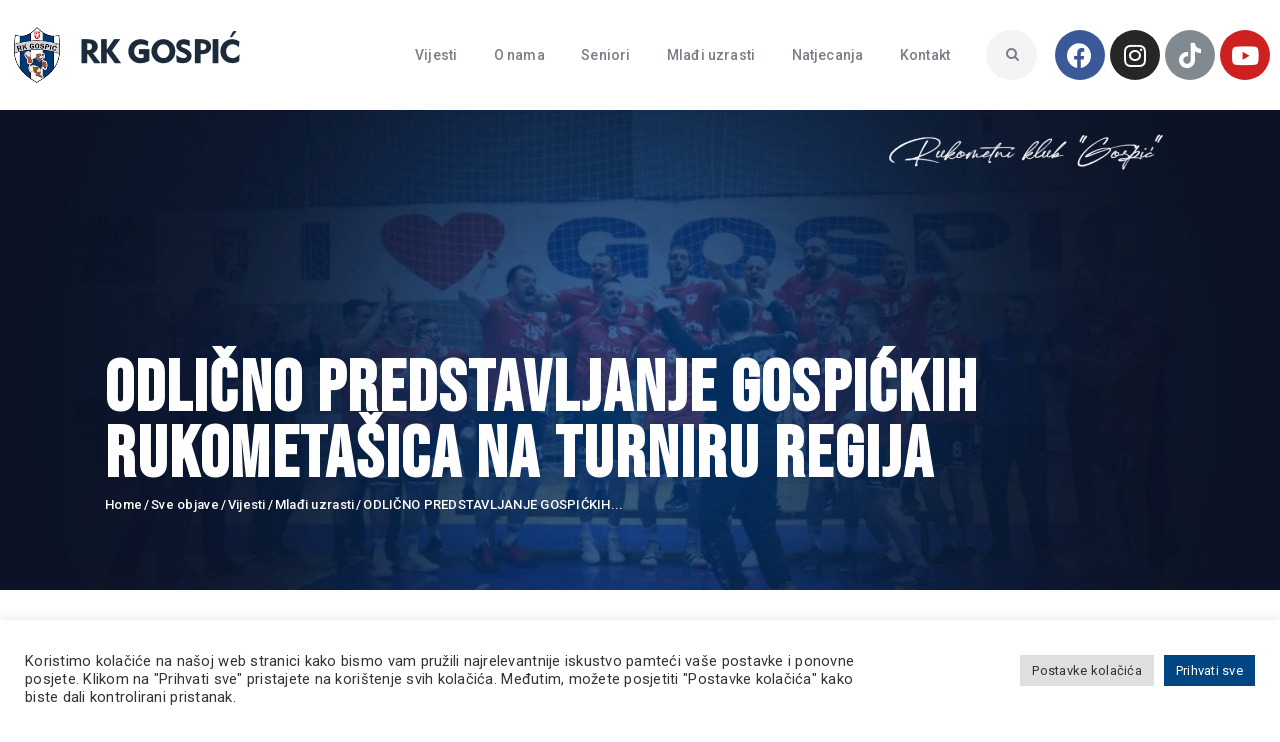

--- FILE ---
content_type: text/html; charset=UTF-8
request_url: https://rk-gospic.hr/odlicno-predstavljanjee-gospickih-rukometasica-na-turniru-regija/
body_size: 30392
content:
<!DOCTYPE html>
<html dir="ltr" lang="hr" prefix="og: https://ogp.me/ns#" class="no-js
									 scheme_default										">
<head>
			<meta charset="UTF-8">
		<meta name="viewport" content="width=device-width, initial-scale=1, maximum-scale=1">
		<meta name="format-detection" content="telephone=no">
		<link rel="profile" href="//gmpg.org/xfn/11">
		<link rel="pingback" href="https://rk-gospic.hr/xmlrpc.php">
		<title>ODLIČNO PREDSTAVLJANJE GOSPIĆKIH RUKOMETAŠICA NA TURNIRU REGIJA » Rukometni klub &quot;Gospić&quot; » 28.11.2023.</title>

	  
		<!-- All in One SEO 4.5.0 - aioseo.com -->
		<meta name="description" content="ODLIČNO PREDSTAVLJANJE GOSPIĆKIH RUKOMETAŠICA NA TURNIRU REGIJA" />
		<meta name="robots" content="max-image-preview:large" />
		<meta name="google-site-verification" content="nR-NxYBMuxCI5qjo9zC9vzb0qWM0KvN0s7hJN98T1p4" />
		<meta name="keywords" content="mlađi uzrasti" />
		<link rel="canonical" href="https://rk-gospic.hr/odlicno-predstavljanjee-gospickih-rukometasica-na-turniru-regija/" />
		<meta name="generator" content="All in One SEO (AIOSEO) 4.5.0" />
		<meta property="og:locale" content="hr_HR" />
		<meta property="og:site_name" content="Rukometni klub &quot;Gospić&quot; » 28.11.2023." />
		<meta property="og:type" content="article" />
		<meta property="og:title" content="ODLIČNO PREDSTAVLJANJE GOSPIĆKIH RUKOMETAŠICA NA TURNIRU REGIJA » Rukometni klub &quot;Gospić&quot; » 28.11.2023." />
		<meta property="og:description" content="ODLIČNO PREDSTAVLJANJE GOSPIĆKIH RUKOMETAŠICA NA TURNIRU REGIJA" />
		<meta property="og:url" content="https://rk-gospic.hr/odlicno-predstavljanjee-gospickih-rukometasica-na-turniru-regija/" />
		<meta property="og:image" content="https://rk-gospic.hr/wp-content/uploads/2023/11/INSTA-TURNIR-REGIJA-CURE.jpg" />
		<meta property="og:image:secure_url" content="https://rk-gospic.hr/wp-content/uploads/2023/11/INSTA-TURNIR-REGIJA-CURE.jpg" />
		<meta property="og:image:width" content="1570" />
		<meta property="og:image:height" content="881" />
		<meta property="article:tag" content="mlađi uzrasti" />
		<meta property="article:published_time" content="2023-11-28T20:03:58+00:00" />
		<meta property="article:modified_time" content="2023-11-30T21:58:49+00:00" />
		<meta property="article:publisher" content="https://www.facebook.com/groups/274674109224730/?ref=share" />
		<meta name="twitter:card" content="summary" />
		<meta name="twitter:title" content="ODLIČNO PREDSTAVLJANJE GOSPIĆKIH RUKOMETAŠICA NA TURNIRU REGIJA » Rukometni klub &quot;Gospić&quot; » 28.11.2023." />
		<meta name="twitter:description" content="ODLIČNO PREDSTAVLJANJE GOSPIĆKIH RUKOMETAŠICA NA TURNIRU REGIJA" />
		<meta name="twitter:image" content="https://rk-gospic.hr/wp-content/uploads/2023/11/INSTA-TURNIR-REGIJA-CURE.jpg" />
		<script type="application/ld+json" class="aioseo-schema">
			{"@context":"https:\/\/schema.org","@graph":[{"@type":"BlogPosting","@id":"https:\/\/rk-gospic.hr\/odlicno-predstavljanjee-gospickih-rukometasica-na-turniru-regija\/#blogposting","name":"ODLI\u010cNO PREDSTAVLJANJE GOSPI\u0106KIH RUKOMETA\u0160ICA NA TURNIRU REGIJA \u00bb Rukometni klub \"Gospi\u0107\" \u00bb 28.11.2023.","headline":"ODLI\u010cNO PREDSTAVLJANJE GOSPI\u0106KIH RUKOMETA\u0160ICA NA TURNIRU REGIJA","author":{"@id":"https:\/\/rk-gospic.hr\/author\/tajnik\/#author"},"publisher":{"@id":"https:\/\/rk-gospic.hr\/#organization"},"image":{"@type":"ImageObject","url":"https:\/\/rk-gospic.hr\/wp-content\/uploads\/2023\/11\/INSTA-TURNIR-REGIJA-CURE.jpg","width":1570,"height":881},"datePublished":"2023-11-28T20:03:58+01:00","dateModified":"2023-11-30T21:58:49+01:00","inLanguage":"hr","mainEntityOfPage":{"@id":"https:\/\/rk-gospic.hr\/odlicno-predstavljanjee-gospickih-rukometasica-na-turniru-regija\/#webpage"},"isPartOf":{"@id":"https:\/\/rk-gospic.hr\/odlicno-predstavljanjee-gospickih-rukometasica-na-turniru-regija\/#webpage"},"articleSection":"Mla\u0111i uzrasti"},{"@type":"BreadcrumbList","@id":"https:\/\/rk-gospic.hr\/odlicno-predstavljanjee-gospickih-rukometasica-na-turniru-regija\/#breadcrumblist","itemListElement":[{"@type":"ListItem","@id":"https:\/\/rk-gospic.hr\/#listItem","position":1,"name":"Home","item":"https:\/\/rk-gospic.hr\/","nextItem":"https:\/\/rk-gospic.hr\/odlicno-predstavljanjee-gospickih-rukometasica-na-turniru-regija\/#listItem"},{"@type":"ListItem","@id":"https:\/\/rk-gospic.hr\/odlicno-predstavljanjee-gospickih-rukometasica-na-turniru-regija\/#listItem","position":2,"name":"ODLI\u010cNO PREDSTAVLJANJE GOSPI\u0106KIH RUKOMETA\u0160ICA NA TURNIRU REGIJA","previousItem":"https:\/\/rk-gospic.hr\/#listItem"}]},{"@type":"Organization","@id":"https:\/\/rk-gospic.hr\/#organization","name":"Rukometni klub \"Gospi\u0107\"","url":"https:\/\/rk-gospic.hr\/","logo":{"@type":"ImageObject","url":"https:\/\/rk-gospic.hr\/wp-content\/uploads\/2022\/02\/rk_favicon_logo.png","@id":"https:\/\/rk-gospic.hr\/odlicno-predstavljanjee-gospickih-rukometasica-na-turniru-regija\/#organizationLogo","width":112,"height":112},"image":{"@id":"https:\/\/rk-gospic.hr\/#organizationLogo"},"sameAs":["https:\/\/www.facebook.com\/groups\/274674109224730\/?ref=share","https:\/\/instagram.com\/rkgospic"]},{"@type":"Person","@id":"https:\/\/rk-gospic.hr\/author\/tajnik\/#author","url":"https:\/\/rk-gospic.hr\/author\/tajnik\/","name":"Vanja","image":{"@type":"ImageObject","@id":"https:\/\/rk-gospic.hr\/odlicno-predstavljanjee-gospickih-rukometasica-na-turniru-regija\/#authorImage","url":"https:\/\/secure.gravatar.com\/avatar\/d5323a694424834b88e9babcbb22ab33ece0b1f81ade45a468c5191faa0031e2?s=96&d=mm&r=g","width":96,"height":96,"caption":"Vanja"}},{"@type":"WebPage","@id":"https:\/\/rk-gospic.hr\/odlicno-predstavljanjee-gospickih-rukometasica-na-turniru-regija\/#webpage","url":"https:\/\/rk-gospic.hr\/odlicno-predstavljanjee-gospickih-rukometasica-na-turniru-regija\/","name":"ODLI\u010cNO PREDSTAVLJANJE GOSPI\u0106KIH RUKOMETA\u0160ICA NA TURNIRU REGIJA \u00bb Rukometni klub \"Gospi\u0107\" \u00bb 28.11.2023.","description":"ODLI\u010cNO PREDSTAVLJANJE GOSPI\u0106KIH RUKOMETA\u0160ICA NA TURNIRU REGIJA","inLanguage":"hr","isPartOf":{"@id":"https:\/\/rk-gospic.hr\/#website"},"breadcrumb":{"@id":"https:\/\/rk-gospic.hr\/odlicno-predstavljanjee-gospickih-rukometasica-na-turniru-regija\/#breadcrumblist"},"author":{"@id":"https:\/\/rk-gospic.hr\/author\/tajnik\/#author"},"creator":{"@id":"https:\/\/rk-gospic.hr\/author\/tajnik\/#author"},"image":{"@type":"ImageObject","url":"https:\/\/rk-gospic.hr\/wp-content\/uploads\/2023\/11\/INSTA-TURNIR-REGIJA-CURE.jpg","@id":"https:\/\/rk-gospic.hr\/odlicno-predstavljanjee-gospickih-rukometasica-na-turniru-regija\/#mainImage","width":1570,"height":881},"primaryImageOfPage":{"@id":"https:\/\/rk-gospic.hr\/odlicno-predstavljanjee-gospickih-rukometasica-na-turniru-regija\/#mainImage"},"datePublished":"2023-11-28T20:03:58+01:00","dateModified":"2023-11-30T21:58:49+01:00"},{"@type":"WebSite","@id":"https:\/\/rk-gospic.hr\/#website","url":"https:\/\/rk-gospic.hr\/","name":"Rukometni klub \"Gospi\u0107\"","description":"Svi za jednog, jedan za sve!","inLanguage":"hr","publisher":{"@id":"https:\/\/rk-gospic.hr\/#organization"}}]}
		</script>
		<!-- All in One SEO -->

<link rel='dns-prefetch' href='//www.googletagmanager.com' />
<link rel='dns-prefetch' href='//stats.wp.com' />
<link rel='dns-prefetch' href='//fonts.googleapis.com' />
<link rel="alternate" type="application/rss+xml" title="Rukometni klub &quot;Gospić&quot; &raquo; Kanal" href="https://rk-gospic.hr/feed/" />
<style id='wp-img-auto-sizes-contain-inline-css' type='text/css'>
img:is([sizes=auto i],[sizes^="auto," i]){contain-intrinsic-size:3000px 1500px}
/*# sourceURL=wp-img-auto-sizes-contain-inline-css */
</style>
<link property="stylesheet" rel='stylesheet' id='sbi_styles-css' href='https://rk-gospic.hr/wp-content/plugins/instagram-feed/css/sbi-styles.min.css?ver=6.9.1' type='text/css' media='all' />
<style id='wp-emoji-styles-inline-css' type='text/css'>

	img.wp-smiley, img.emoji {
		display: inline !important;
		border: none !important;
		box-shadow: none !important;
		height: 1em !important;
		width: 1em !important;
		margin: 0 0.07em !important;
		vertical-align: -0.1em !important;
		background: none !important;
		padding: 0 !important;
	}
/*# sourceURL=wp-emoji-styles-inline-css */
</style>
<link property="stylesheet" rel='stylesheet' id='wp-block-library-css' href='https://rk-gospic.hr/wp-includes/css/dist/block-library/style.min.css?ver=6.9' type='text/css' media='all' />
<style id='wp-block-library-inline-css' type='text/css'>
.has-text-align-justify{text-align:justify;}

/*# sourceURL=wp-block-library-inline-css */
</style><style id='wp-block-image-inline-css' type='text/css'>
.wp-block-image>a,.wp-block-image>figure>a{display:inline-block}.wp-block-image img{box-sizing:border-box;height:auto;max-width:100%;vertical-align:bottom}@media not (prefers-reduced-motion){.wp-block-image img.hide{visibility:hidden}.wp-block-image img.show{animation:show-content-image .4s}}.wp-block-image[style*=border-radius] img,.wp-block-image[style*=border-radius]>a{border-radius:inherit}.wp-block-image.has-custom-border img{box-sizing:border-box}.wp-block-image.aligncenter{text-align:center}.wp-block-image.alignfull>a,.wp-block-image.alignwide>a{width:100%}.wp-block-image.alignfull img,.wp-block-image.alignwide img{height:auto;width:100%}.wp-block-image .aligncenter,.wp-block-image .alignleft,.wp-block-image .alignright,.wp-block-image.aligncenter,.wp-block-image.alignleft,.wp-block-image.alignright{display:table}.wp-block-image .aligncenter>figcaption,.wp-block-image .alignleft>figcaption,.wp-block-image .alignright>figcaption,.wp-block-image.aligncenter>figcaption,.wp-block-image.alignleft>figcaption,.wp-block-image.alignright>figcaption{caption-side:bottom;display:table-caption}.wp-block-image .alignleft{float:left;margin:.5em 1em .5em 0}.wp-block-image .alignright{float:right;margin:.5em 0 .5em 1em}.wp-block-image .aligncenter{margin-left:auto;margin-right:auto}.wp-block-image :where(figcaption){margin-bottom:1em;margin-top:.5em}.wp-block-image.is-style-circle-mask img{border-radius:9999px}@supports ((-webkit-mask-image:none) or (mask-image:none)) or (-webkit-mask-image:none){.wp-block-image.is-style-circle-mask img{border-radius:0;-webkit-mask-image:url('data:image/svg+xml;utf8,<svg viewBox="0 0 100 100" xmlns="http://www.w3.org/2000/svg"><circle cx="50" cy="50" r="50"/></svg>');mask-image:url('data:image/svg+xml;utf8,<svg viewBox="0 0 100 100" xmlns="http://www.w3.org/2000/svg"><circle cx="50" cy="50" r="50"/></svg>');mask-mode:alpha;-webkit-mask-position:center;mask-position:center;-webkit-mask-repeat:no-repeat;mask-repeat:no-repeat;-webkit-mask-size:contain;mask-size:contain}}:root :where(.wp-block-image.is-style-rounded img,.wp-block-image .is-style-rounded img){border-radius:9999px}.wp-block-image figure{margin:0}.wp-lightbox-container{display:flex;flex-direction:column;position:relative}.wp-lightbox-container img{cursor:zoom-in}.wp-lightbox-container img:hover+button{opacity:1}.wp-lightbox-container button{align-items:center;backdrop-filter:blur(16px) saturate(180%);background-color:#5a5a5a40;border:none;border-radius:4px;cursor:zoom-in;display:flex;height:20px;justify-content:center;opacity:0;padding:0;position:absolute;right:16px;text-align:center;top:16px;width:20px;z-index:100}@media not (prefers-reduced-motion){.wp-lightbox-container button{transition:opacity .2s ease}}.wp-lightbox-container button:focus-visible{outline:3px auto #5a5a5a40;outline:3px auto -webkit-focus-ring-color;outline-offset:3px}.wp-lightbox-container button:hover{cursor:pointer;opacity:1}.wp-lightbox-container button:focus{opacity:1}.wp-lightbox-container button:focus,.wp-lightbox-container button:hover,.wp-lightbox-container button:not(:hover):not(:active):not(.has-background){background-color:#5a5a5a40;border:none}.wp-lightbox-overlay{box-sizing:border-box;cursor:zoom-out;height:100vh;left:0;overflow:hidden;position:fixed;top:0;visibility:hidden;width:100%;z-index:100000}.wp-lightbox-overlay .close-button{align-items:center;cursor:pointer;display:flex;justify-content:center;min-height:40px;min-width:40px;padding:0;position:absolute;right:calc(env(safe-area-inset-right) + 16px);top:calc(env(safe-area-inset-top) + 16px);z-index:5000000}.wp-lightbox-overlay .close-button:focus,.wp-lightbox-overlay .close-button:hover,.wp-lightbox-overlay .close-button:not(:hover):not(:active):not(.has-background){background:none;border:none}.wp-lightbox-overlay .lightbox-image-container{height:var(--wp--lightbox-container-height);left:50%;overflow:hidden;position:absolute;top:50%;transform:translate(-50%,-50%);transform-origin:top left;width:var(--wp--lightbox-container-width);z-index:9999999999}.wp-lightbox-overlay .wp-block-image{align-items:center;box-sizing:border-box;display:flex;height:100%;justify-content:center;margin:0;position:relative;transform-origin:0 0;width:100%;z-index:3000000}.wp-lightbox-overlay .wp-block-image img{height:var(--wp--lightbox-image-height);min-height:var(--wp--lightbox-image-height);min-width:var(--wp--lightbox-image-width);width:var(--wp--lightbox-image-width)}.wp-lightbox-overlay .wp-block-image figcaption{display:none}.wp-lightbox-overlay button{background:none;border:none}.wp-lightbox-overlay .scrim{background-color:#fff;height:100%;opacity:.9;position:absolute;width:100%;z-index:2000000}.wp-lightbox-overlay.active{visibility:visible}@media not (prefers-reduced-motion){.wp-lightbox-overlay.active{animation:turn-on-visibility .25s both}.wp-lightbox-overlay.active img{animation:turn-on-visibility .35s both}.wp-lightbox-overlay.show-closing-animation:not(.active){animation:turn-off-visibility .35s both}.wp-lightbox-overlay.show-closing-animation:not(.active) img{animation:turn-off-visibility .25s both}.wp-lightbox-overlay.zoom.active{animation:none;opacity:1;visibility:visible}.wp-lightbox-overlay.zoom.active .lightbox-image-container{animation:lightbox-zoom-in .4s}.wp-lightbox-overlay.zoom.active .lightbox-image-container img{animation:none}.wp-lightbox-overlay.zoom.active .scrim{animation:turn-on-visibility .4s forwards}.wp-lightbox-overlay.zoom.show-closing-animation:not(.active){animation:none}.wp-lightbox-overlay.zoom.show-closing-animation:not(.active) .lightbox-image-container{animation:lightbox-zoom-out .4s}.wp-lightbox-overlay.zoom.show-closing-animation:not(.active) .lightbox-image-container img{animation:none}.wp-lightbox-overlay.zoom.show-closing-animation:not(.active) .scrim{animation:turn-off-visibility .4s forwards}}@keyframes show-content-image{0%{visibility:hidden}99%{visibility:hidden}to{visibility:visible}}@keyframes turn-on-visibility{0%{opacity:0}to{opacity:1}}@keyframes turn-off-visibility{0%{opacity:1;visibility:visible}99%{opacity:0;visibility:visible}to{opacity:0;visibility:hidden}}@keyframes lightbox-zoom-in{0%{transform:translate(calc((-100vw + var(--wp--lightbox-scrollbar-width))/2 + var(--wp--lightbox-initial-left-position)),calc(-50vh + var(--wp--lightbox-initial-top-position))) scale(var(--wp--lightbox-scale))}to{transform:translate(-50%,-50%) scale(1)}}@keyframes lightbox-zoom-out{0%{transform:translate(-50%,-50%) scale(1);visibility:visible}99%{visibility:visible}to{transform:translate(calc((-100vw + var(--wp--lightbox-scrollbar-width))/2 + var(--wp--lightbox-initial-left-position)),calc(-50vh + var(--wp--lightbox-initial-top-position))) scale(var(--wp--lightbox-scale));visibility:hidden}}
/*# sourceURL=https://rk-gospic.hr/wp-includes/blocks/image/style.min.css */
</style>
<style id='global-styles-inline-css' type='text/css'>
:root{--wp--preset--aspect-ratio--square: 1;--wp--preset--aspect-ratio--4-3: 4/3;--wp--preset--aspect-ratio--3-4: 3/4;--wp--preset--aspect-ratio--3-2: 3/2;--wp--preset--aspect-ratio--2-3: 2/3;--wp--preset--aspect-ratio--16-9: 16/9;--wp--preset--aspect-ratio--9-16: 9/16;--wp--preset--color--black: #000000;--wp--preset--color--cyan-bluish-gray: #abb8c3;--wp--preset--color--white: #ffffff;--wp--preset--color--pale-pink: #f78da7;--wp--preset--color--vivid-red: #cf2e2e;--wp--preset--color--luminous-vivid-orange: #ff6900;--wp--preset--color--luminous-vivid-amber: #fcb900;--wp--preset--color--light-green-cyan: #7bdcb5;--wp--preset--color--vivid-green-cyan: #00d084;--wp--preset--color--pale-cyan-blue: #8ed1fc;--wp--preset--color--vivid-cyan-blue: #0693e3;--wp--preset--color--vivid-purple: #9b51e0;--wp--preset--color--bg-color: #ffffff;--wp--preset--color--bd-color: #e3e3e3;--wp--preset--color--text: #797e87;--wp--preset--color--text-dark: #262f3e;--wp--preset--color--text-light: #797e87;--wp--preset--color--text-link: #ff0000;--wp--preset--color--text-hover: #081324;--wp--preset--color--text-link-2: #80d572;--wp--preset--color--text-hover-2: #8be77c;--wp--preset--color--text-link-3: #ddb837;--wp--preset--color--text-hover-3: #eec432;--wp--preset--gradient--vivid-cyan-blue-to-vivid-purple: linear-gradient(135deg,rgb(6,147,227) 0%,rgb(155,81,224) 100%);--wp--preset--gradient--light-green-cyan-to-vivid-green-cyan: linear-gradient(135deg,rgb(122,220,180) 0%,rgb(0,208,130) 100%);--wp--preset--gradient--luminous-vivid-amber-to-luminous-vivid-orange: linear-gradient(135deg,rgb(252,185,0) 0%,rgb(255,105,0) 100%);--wp--preset--gradient--luminous-vivid-orange-to-vivid-red: linear-gradient(135deg,rgb(255,105,0) 0%,rgb(207,46,46) 100%);--wp--preset--gradient--very-light-gray-to-cyan-bluish-gray: linear-gradient(135deg,rgb(238,238,238) 0%,rgb(169,184,195) 100%);--wp--preset--gradient--cool-to-warm-spectrum: linear-gradient(135deg,rgb(74,234,220) 0%,rgb(151,120,209) 20%,rgb(207,42,186) 40%,rgb(238,44,130) 60%,rgb(251,105,98) 80%,rgb(254,248,76) 100%);--wp--preset--gradient--blush-light-purple: linear-gradient(135deg,rgb(255,206,236) 0%,rgb(152,150,240) 100%);--wp--preset--gradient--blush-bordeaux: linear-gradient(135deg,rgb(254,205,165) 0%,rgb(254,45,45) 50%,rgb(107,0,62) 100%);--wp--preset--gradient--luminous-dusk: linear-gradient(135deg,rgb(255,203,112) 0%,rgb(199,81,192) 50%,rgb(65,88,208) 100%);--wp--preset--gradient--pale-ocean: linear-gradient(135deg,rgb(255,245,203) 0%,rgb(182,227,212) 50%,rgb(51,167,181) 100%);--wp--preset--gradient--electric-grass: linear-gradient(135deg,rgb(202,248,128) 0%,rgb(113,206,126) 100%);--wp--preset--gradient--midnight: linear-gradient(135deg,rgb(2,3,129) 0%,rgb(40,116,252) 100%);--wp--preset--font-size--small: 13px;--wp--preset--font-size--medium: 20px;--wp--preset--font-size--large: 36px;--wp--preset--font-size--x-large: 42px;--wp--preset--spacing--20: 0.44rem;--wp--preset--spacing--30: 0.67rem;--wp--preset--spacing--40: 1rem;--wp--preset--spacing--50: 1.5rem;--wp--preset--spacing--60: 2.25rem;--wp--preset--spacing--70: 3.38rem;--wp--preset--spacing--80: 5.06rem;--wp--preset--shadow--natural: 6px 6px 9px rgba(0, 0, 0, 0.2);--wp--preset--shadow--deep: 12px 12px 50px rgba(0, 0, 0, 0.4);--wp--preset--shadow--sharp: 6px 6px 0px rgba(0, 0, 0, 0.2);--wp--preset--shadow--outlined: 6px 6px 0px -3px rgb(255, 255, 255), 6px 6px rgb(0, 0, 0);--wp--preset--shadow--crisp: 6px 6px 0px rgb(0, 0, 0);}:where(.is-layout-flex){gap: 0.5em;}:where(.is-layout-grid){gap: 0.5em;}body .is-layout-flex{display: flex;}.is-layout-flex{flex-wrap: wrap;align-items: center;}.is-layout-flex > :is(*, div){margin: 0;}body .is-layout-grid{display: grid;}.is-layout-grid > :is(*, div){margin: 0;}:where(.wp-block-columns.is-layout-flex){gap: 2em;}:where(.wp-block-columns.is-layout-grid){gap: 2em;}:where(.wp-block-post-template.is-layout-flex){gap: 1.25em;}:where(.wp-block-post-template.is-layout-grid){gap: 1.25em;}.has-black-color{color: var(--wp--preset--color--black) !important;}.has-cyan-bluish-gray-color{color: var(--wp--preset--color--cyan-bluish-gray) !important;}.has-white-color{color: var(--wp--preset--color--white) !important;}.has-pale-pink-color{color: var(--wp--preset--color--pale-pink) !important;}.has-vivid-red-color{color: var(--wp--preset--color--vivid-red) !important;}.has-luminous-vivid-orange-color{color: var(--wp--preset--color--luminous-vivid-orange) !important;}.has-luminous-vivid-amber-color{color: var(--wp--preset--color--luminous-vivid-amber) !important;}.has-light-green-cyan-color{color: var(--wp--preset--color--light-green-cyan) !important;}.has-vivid-green-cyan-color{color: var(--wp--preset--color--vivid-green-cyan) !important;}.has-pale-cyan-blue-color{color: var(--wp--preset--color--pale-cyan-blue) !important;}.has-vivid-cyan-blue-color{color: var(--wp--preset--color--vivid-cyan-blue) !important;}.has-vivid-purple-color{color: var(--wp--preset--color--vivid-purple) !important;}.has-black-background-color{background-color: var(--wp--preset--color--black) !important;}.has-cyan-bluish-gray-background-color{background-color: var(--wp--preset--color--cyan-bluish-gray) !important;}.has-white-background-color{background-color: var(--wp--preset--color--white) !important;}.has-pale-pink-background-color{background-color: var(--wp--preset--color--pale-pink) !important;}.has-vivid-red-background-color{background-color: var(--wp--preset--color--vivid-red) !important;}.has-luminous-vivid-orange-background-color{background-color: var(--wp--preset--color--luminous-vivid-orange) !important;}.has-luminous-vivid-amber-background-color{background-color: var(--wp--preset--color--luminous-vivid-amber) !important;}.has-light-green-cyan-background-color{background-color: var(--wp--preset--color--light-green-cyan) !important;}.has-vivid-green-cyan-background-color{background-color: var(--wp--preset--color--vivid-green-cyan) !important;}.has-pale-cyan-blue-background-color{background-color: var(--wp--preset--color--pale-cyan-blue) !important;}.has-vivid-cyan-blue-background-color{background-color: var(--wp--preset--color--vivid-cyan-blue) !important;}.has-vivid-purple-background-color{background-color: var(--wp--preset--color--vivid-purple) !important;}.has-black-border-color{border-color: var(--wp--preset--color--black) !important;}.has-cyan-bluish-gray-border-color{border-color: var(--wp--preset--color--cyan-bluish-gray) !important;}.has-white-border-color{border-color: var(--wp--preset--color--white) !important;}.has-pale-pink-border-color{border-color: var(--wp--preset--color--pale-pink) !important;}.has-vivid-red-border-color{border-color: var(--wp--preset--color--vivid-red) !important;}.has-luminous-vivid-orange-border-color{border-color: var(--wp--preset--color--luminous-vivid-orange) !important;}.has-luminous-vivid-amber-border-color{border-color: var(--wp--preset--color--luminous-vivid-amber) !important;}.has-light-green-cyan-border-color{border-color: var(--wp--preset--color--light-green-cyan) !important;}.has-vivid-green-cyan-border-color{border-color: var(--wp--preset--color--vivid-green-cyan) !important;}.has-pale-cyan-blue-border-color{border-color: var(--wp--preset--color--pale-cyan-blue) !important;}.has-vivid-cyan-blue-border-color{border-color: var(--wp--preset--color--vivid-cyan-blue) !important;}.has-vivid-purple-border-color{border-color: var(--wp--preset--color--vivid-purple) !important;}.has-vivid-cyan-blue-to-vivid-purple-gradient-background{background: var(--wp--preset--gradient--vivid-cyan-blue-to-vivid-purple) !important;}.has-light-green-cyan-to-vivid-green-cyan-gradient-background{background: var(--wp--preset--gradient--light-green-cyan-to-vivid-green-cyan) !important;}.has-luminous-vivid-amber-to-luminous-vivid-orange-gradient-background{background: var(--wp--preset--gradient--luminous-vivid-amber-to-luminous-vivid-orange) !important;}.has-luminous-vivid-orange-to-vivid-red-gradient-background{background: var(--wp--preset--gradient--luminous-vivid-orange-to-vivid-red) !important;}.has-very-light-gray-to-cyan-bluish-gray-gradient-background{background: var(--wp--preset--gradient--very-light-gray-to-cyan-bluish-gray) !important;}.has-cool-to-warm-spectrum-gradient-background{background: var(--wp--preset--gradient--cool-to-warm-spectrum) !important;}.has-blush-light-purple-gradient-background{background: var(--wp--preset--gradient--blush-light-purple) !important;}.has-blush-bordeaux-gradient-background{background: var(--wp--preset--gradient--blush-bordeaux) !important;}.has-luminous-dusk-gradient-background{background: var(--wp--preset--gradient--luminous-dusk) !important;}.has-pale-ocean-gradient-background{background: var(--wp--preset--gradient--pale-ocean) !important;}.has-electric-grass-gradient-background{background: var(--wp--preset--gradient--electric-grass) !important;}.has-midnight-gradient-background{background: var(--wp--preset--gradient--midnight) !important;}.has-small-font-size{font-size: var(--wp--preset--font-size--small) !important;}.has-medium-font-size{font-size: var(--wp--preset--font-size--medium) !important;}.has-large-font-size{font-size: var(--wp--preset--font-size--large) !important;}.has-x-large-font-size{font-size: var(--wp--preset--font-size--x-large) !important;}
/*# sourceURL=global-styles-inline-css */
</style>

<style id='classic-theme-styles-inline-css' type='text/css'>
/*! This file is auto-generated */
.wp-block-button__link{color:#fff;background-color:#32373c;border-radius:9999px;box-shadow:none;text-decoration:none;padding:calc(.667em + 2px) calc(1.333em + 2px);font-size:1.125em}.wp-block-file__button{background:#32373c;color:#fff;text-decoration:none}
/*# sourceURL=/wp-includes/css/classic-themes.min.css */
</style>
<link property="stylesheet" rel='stylesheet' id='embedpress_blocks-cgb-style-css-css' href='https://rk-gospic.hr/wp-content/plugins/embedpress/Gutenberg/dist/blocks.style.build.css?ver=1700727706' type='text/css' media='all' />
<link property="stylesheet" rel='stylesheet' id='contact-form-7-css' href='https://rk-gospic.hr/wp-content/plugins/contact-form-7/includes/css/styles.css?ver=5.8.3' type='text/css' media='all' />
<link property="stylesheet" rel='stylesheet' id='cookie-law-info-css' href='https://rk-gospic.hr/wp-content/plugins/cookie-law-info/legacy/public/css/cookie-law-info-public.css?ver=3.1.7' type='text/css' media='all' />
<link property="stylesheet" rel='stylesheet' id='cookie-law-info-gdpr-css' href='https://rk-gospic.hr/wp-content/plugins/cookie-law-info/legacy/public/css/cookie-law-info-gdpr.css?ver=3.1.7' type='text/css' media='all' />
<link property="stylesheet" rel='stylesheet' id='embedpress-css' href='https://rk-gospic.hr/wp-content/plugins/embedpress/assets/css/embedpress.css?ver=6.9' type='text/css' media='all' />
<link property="stylesheet" rel='stylesheet' id='esg-plugin-settings-css' href='https://rk-gospic.hr/wp-content/plugins/essential-grid/public/assets/css/settings.css?ver=3.0.15' type='text/css' media='all' />
<link property="stylesheet" rel='stylesheet' id='tp-fontello-css' href='https://rk-gospic.hr/wp-content/plugins/essential-grid/public/assets/font/fontello/css/fontello.css?ver=3.0.15' type='text/css' media='all' />
<link property="stylesheet" rel='stylesheet' id='dashicons-css' href='https://rk-gospic.hr/wp-includes/css/dashicons.min.css?ver=6.9' type='text/css' media='all' />
<link property="stylesheet" rel='stylesheet' id='sportspress-general-css' href='//rk-gospic.hr/wp-content/plugins/sportspress/assets/css/sportspress.css?ver=2.7.13' type='text/css' media='all' />
<link property="stylesheet" rel='stylesheet' id='sportspress-icons-css' href='//rk-gospic.hr/wp-content/plugins/sportspress/assets/css/icons.css?ver=2.7' type='text/css' media='all' />
<link property="stylesheet" rel='stylesheet' id='sportspress-roboto-css' href='//fonts.googleapis.com/css?family=Roboto%3A400%2C500&#038;subset=cyrillic%2Ccyrillic-ext%2Cgreek%2Cgreek-ext%2Clatin-ext%2Cvietnamese&#038;ver=2.7' type='text/css' media='all' />
<link property="stylesheet" rel='stylesheet' id='sportspress-style-css' href='//rk-gospic.hr/wp-content/plugins/sportspress/assets/css/sportspress-style.css?ver=2.7' type='text/css' media='all' />
<link property="stylesheet" rel='stylesheet' id='sportspress-style-ltr-css' href='//rk-gospic.hr/wp-content/plugins/sportspress/assets/css/sportspress-style-ltr.css?ver=2.7' type='text/css' media='all' />
<link property="stylesheet" rel='stylesheet' id='super-rss-reader-css' href='https://rk-gospic.hr/wp-content/plugins/super-rss-reader/public/css/style.min.css?ver=5.4' type='text/css' media='all' />
<link property="stylesheet" rel='stylesheet' id='trx_addons-icons-css' href='https://rk-gospic.hr/wp-content/plugins/trx_addons/css/font-icons/css/trx_addons_icons.css' type='text/css' media='all' />
<link property="stylesheet" rel='stylesheet' id='jquery-swiper-css' href='https://rk-gospic.hr/wp-content/plugins/trx_addons/js/swiper/swiper.min.css' type='text/css' media='all' />
<link property="stylesheet" rel='stylesheet' id='magnific-popup-css' href='https://rk-gospic.hr/wp-content/plugins/trx_addons/js/magnific/magnific-popup.min.css' type='text/css' media='all' />
<link property="stylesheet" rel='stylesheet' id='trx_addons-css' href='https://rk-gospic.hr/wp-content/plugins/trx_addons/css/__styles.css' type='text/css' media='all' />
<link property="stylesheet" rel='stylesheet' id='trx_addons-animation-css' href='https://rk-gospic.hr/wp-content/plugins/trx_addons/css/trx_addons.animation.css' type='text/css' media='all' />
<link property="stylesheet" rel='stylesheet' id='trx_socials-icons-css' href='https://rk-gospic.hr/wp-content/plugins/trx_socials/assets/css/font_icons/css/trx_socials_icons.css' type='text/css' media='all' />
<link property="stylesheet" rel='stylesheet' id='trx_socials-widget_instagram-css' href='https://rk-gospic.hr/wp-content/plugins/trx_socials/widgets/instagram/instagram.css' type='text/css' media='all' />
<link property="stylesheet" rel='stylesheet' id='wp-lightbox-2.min.css-css' href='https://rk-gospic.hr/wp-content/plugins/wp-lightbox-2/styles/lightbox.min.css?ver=1.3.4' type='text/css' media='all' />
<link property="stylesheet" rel='stylesheet' id='elementor-icons-css' href='https://rk-gospic.hr/wp-content/plugins/elementor/assets/lib/eicons/css/elementor-icons.min.css?ver=5.16.0' type='text/css' media='all' />
<link property="stylesheet" rel='stylesheet' id='elementor-frontend-legacy-css' href='https://rk-gospic.hr/wp-content/plugins/elementor/assets/css/frontend-legacy.min.css?ver=3.7.7' type='text/css' media='all' />
<link property="stylesheet" rel='stylesheet' id='elementor-frontend-css' href='https://rk-gospic.hr/wp-content/plugins/elementor/assets/css/frontend.min.css?ver=3.7.7' type='text/css' media='all' />
<style id='elementor-frontend-inline-css' type='text/css'>
.elementor-kit-2823{--e-global-color-primary:#6EC1E4;--e-global-color-secondary:#54595F;--e-global-color-text:#7A7A7A;--e-global-color-accent:#61CE70;--e-global-color-1be65185:#4054B2;--e-global-color-5d5f3900:#23A455;--e-global-color-28773b7:#000;--e-global-color-2469eac8:#FFF;--e-global-typography-primary-font-family:"Roboto";--e-global-typography-primary-font-weight:600;--e-global-typography-secondary-font-family:"Roboto Mono";--e-global-typography-secondary-font-weight:400;--e-global-typography-text-font-family:"Roboto";--e-global-typography-text-font-weight:400;--e-global-typography-accent-font-family:"Roboto";--e-global-typography-accent-font-weight:500;font-family:"Roboto", Sans-serif;}.elementor-kit-2823 a{font-family:"Roboto", Sans-serif;}.elementor-kit-2823 h1{font-family:"Bebas Neue", Sans-serif;text-transform:uppercase;}.elementor-kit-2823 h2{font-family:"Roboto Condensed", Sans-serif;font-weight:600;}.elementor-kit-2823 h4{font-family:"Roboto Condensed", Sans-serif;}.elementor-kit-2823 h5{font-family:"Roboto Condensed", Sans-serif;font-weight:normal;}.elementor-kit-2823 h6{font-family:"Roboto Condensed", Sans-serif;}.elementor-section.elementor-section-boxed > .elementor-container{max-width:1308px;}.e-container{--container-max-width:1308px;}.elementor-widget:not(:last-child){margin-bottom:0px;}.elementor-element{--widgets-spacing:0px;}{}.sc_layouts_title_caption{display:var(--page-title-display);}@media(max-width:1024px){.elementor-section.elementor-section-boxed > .elementor-container{max-width:1024px;}.e-container{--container-max-width:1024px;}}@media(max-width:767px){.elementor-section.elementor-section-boxed > .elementor-container{max-width:767px;}.e-container{--container-max-width:767px;}}
/*# sourceURL=elementor-frontend-inline-css */
</style>
<link property="stylesheet" rel='stylesheet' id='embedpress-elementor-css-css' href='https://rk-gospic.hr/wp-content/plugins/embedpress/assets/css/embedpress-elementor.css?ver=3.9.3' type='text/css' media='all' />
<link property="stylesheet" rel='stylesheet' id='font-awesome-5-all-css' href='https://rk-gospic.hr/wp-content/plugins/elementor/assets/lib/font-awesome/css/all.min.css?ver=3.7.7' type='text/css' media='all' />
<link property="stylesheet" rel='stylesheet' id='font-awesome-4-shim-css' href='https://rk-gospic.hr/wp-content/plugins/elementor/assets/lib/font-awesome/css/v4-shims.min.css?ver=3.7.7' type='text/css' media='all' />
<link property="stylesheet" rel='stylesheet' id='sbistyles-css' href='https://rk-gospic.hr/wp-content/plugins/instagram-feed/css/sbi-styles.min.css?ver=6.9.1' type='text/css' media='all' />
<link property="stylesheet" rel='stylesheet' id='google-fonts-1-css' href='https://fonts.googleapis.com/css?family=Roboto%3A100%2C100italic%2C200%2C200italic%2C300%2C300italic%2C400%2C400italic%2C500%2C500italic%2C600%2C600italic%2C700%2C700italic%2C800%2C800italic%2C900%2C900italic%7CRoboto+Mono%3A100%2C100italic%2C200%2C200italic%2C300%2C300italic%2C400%2C400italic%2C500%2C500italic%2C600%2C600italic%2C700%2C700italic%2C800%2C800italic%2C900%2C900italic%7CBebas+Neue%3A100%2C100italic%2C200%2C200italic%2C300%2C300italic%2C400%2C400italic%2C500%2C500italic%2C600%2C600italic%2C700%2C700italic%2C800%2C800italic%2C900%2C900italic%7CRoboto+Condensed%3A100%2C100italic%2C200%2C200italic%2C300%2C300italic%2C400%2C400italic%2C500%2C500italic%2C600%2C600italic%2C700%2C700italic%2C800%2C800italic%2C900%2C900italic&#038;display=auto&#038;ver=6.9' type='text/css' media='all' />
<link property="stylesheet" rel='stylesheet' id='fancybox-css' href='https://rk-gospic.hr/wp-content/plugins/easy-fancybox/fancybox/1.5.4/jquery.fancybox.min.css?ver=6.9' type='text/css' media='screen' />
<link property="stylesheet" rel='stylesheet' id='plyr-css' href='https://rk-gospic.hr/wp-content/plugins/embedpress/assets/css/plyr.css?ver=6.9' type='text/css' media='all' />
<link property="stylesheet" rel='stylesheet' id='eael-general-css' href='https://rk-gospic.hr/wp-content/plugins/essential-addons-for-elementor-lite/assets/front-end/css/view/general.min.css?ver=5.8.13' type='text/css' media='all' />
<link property="stylesheet" rel='stylesheet' id='fcunited-font-BebasNeue-css' href='https://rk-gospic.hr/wp-content/themes/fcunited/css/font-face/BebasNeue/stylesheet.css' type='text/css' media='all' />
<link property="stylesheet" rel='stylesheet' id='fcunited-font-google_fonts-css' href='https://fonts.googleapis.com/css?family=Poppins:100,100i,200,200i,300,300i,400,400i,500,500i,600,600i,700,700i,800%7CRoboto:400,400italic,700,700italic&#038;subset=latin,latin-ext' type='text/css' media='all' />
<link property="stylesheet" rel='stylesheet' id='fontello-style-css' href='https://rk-gospic.hr/wp-content/themes/fcunited/css/font-icons/css/fontello.css' type='text/css' media='all' />
<link property="stylesheet" rel='stylesheet' id='fcunited-main-css' href='https://rk-gospic.hr/wp-content/themes/fcunited/style.css' type='text/css' media='all' />
<style id='fcunited-main-inline-css' type='text/css'>
.post-navigation .nav-previous a .nav-arrow { background-image: url(https://rk-gospic.hr/wp-content/uploads/2023/11/WhatsApp-Slika-2023-11-25-u-16.23.23_0b1f25a8-1-406x228.jpg); }.post-navigation .nav-next a .nav-arrow { background-image: url(https://rk-gospic.hr/wp-content/uploads/2023/11/djevojcice-U13-26.11.2023-406x228.jpg); }
/*# sourceURL=fcunited-main-inline-css */
</style>
<link property="stylesheet" rel='stylesheet' id='fcunited-plugins-css' href='https://rk-gospic.hr/wp-content/themes/fcunited/css/__plugins.css' type='text/css' media='all' />
<link property="stylesheet" rel='stylesheet' id='fcunited-custom-css' href='https://rk-gospic.hr/wp-content/themes/fcunited/css/__custom.css' type='text/css' media='all' />
<link property="stylesheet" rel='stylesheet' id='fcunited-color-default-css' href='https://rk-gospic.hr/wp-content/themes/fcunited/css/__colors-default.css' type='text/css' media='all' />
<link property="stylesheet" rel='stylesheet' id='fcunited-color-dark-css' href='https://rk-gospic.hr/wp-content/themes/fcunited/css/__colors-dark.css' type='text/css' media='all' />
<link property="stylesheet" rel='stylesheet' id='fcunited-color-alter-css' href='https://rk-gospic.hr/wp-content/themes/fcunited/css/__colors-alter.css' type='text/css' media='all' />
<link property="stylesheet" rel='stylesheet' id='mediaelement-css' href='https://rk-gospic.hr/wp-includes/js/mediaelement/mediaelementplayer-legacy.min.css?ver=4.2.17' type='text/css' media='all' />
<link property="stylesheet" rel='stylesheet' id='wp-mediaelement-css' href='https://rk-gospic.hr/wp-includes/js/mediaelement/wp-mediaelement.min.css?ver=6.9' type='text/css' media='all' />
<link property="stylesheet" rel='stylesheet' id='fcunited-skin-default-css' href='https://rk-gospic.hr/wp-content/themes/fcunited/skins/default/skin.css' type='text/css' media='all' />
<link property="stylesheet" rel='stylesheet' id='trx_addons-responsive-css' href='https://rk-gospic.hr/wp-content/plugins/trx_addons/css/__responsive.css' type='text/css' media='all' />
<link property="stylesheet" rel='stylesheet' id='fcunited-responsive-css' href='https://rk-gospic.hr/wp-content/themes/fcunited/css/__responsive.css' type='text/css' media='all' />
<link property="stylesheet" rel='stylesheet' id='fcunited-skin-default-responsive-css' href='https://rk-gospic.hr/wp-content/themes/fcunited/skins/default/skin-responsive.css' type='text/css' media='all' />
<link property="stylesheet" rel='stylesheet' id='social-logos-css' href='https://rk-gospic.hr/wp-content/plugins/jetpack/_inc/social-logos/social-logos.min.css?ver=12.8.2' type='text/css' media='all' />
<link property="stylesheet" rel='stylesheet' id='jetpack_css-css' href='https://rk-gospic.hr/wp-content/plugins/jetpack/css/jetpack.css?ver=12.8.2' type='text/css' media='all' />
<style type="text/css"></style><script type="text/javascript" src="https://rk-gospic.hr/wp-includes/js/jquery/jquery.min.js?ver=3.7.1" id="jquery-core-js"></script>
<script type="text/javascript" src="https://rk-gospic.hr/wp-includes/js/jquery/jquery-migrate.min.js?ver=3.4.1" id="jquery-migrate-js"></script>
<link rel="https://api.w.org/" href="https://rk-gospic.hr/wp-json/" /><link rel="alternate" title="JSON" type="application/json" href="https://rk-gospic.hr/wp-json/wp/v2/posts/10844" /><link rel="EditURI" type="application/rsd+xml" title="RSD" href="https://rk-gospic.hr/xmlrpc.php?rsd" />
<meta name="generator" content="WordPress 6.9" />
<meta name="generator" content="SportsPress 2.7.13" />
<link rel='shortlink' href='https://rk-gospic.hr/?p=10844' />
<meta name="generator" content="Site Kit by Google 1.114.0" />			<style type="text/css">
			<!--
				#page_preloader {
					background-image: url(https://rk-gospic.hr/wp-content/uploads/2022/02/preloader_text_45-818x461.png);				}
			-->
			</style>
				<style>img#wpstats{display:none}</style>
		<link rel="icon" href="https://rk-gospic.hr/wp-content/uploads/2021/11/cropped-rk_favicon-32x32.png" sizes="32x32" />
<link rel="icon" href="https://rk-gospic.hr/wp-content/uploads/2021/11/cropped-rk_favicon-300x300.png" sizes="192x192" />
<link rel="apple-touch-icon" href="https://rk-gospic.hr/wp-content/uploads/2021/11/cropped-rk_favicon-300x300.png" />
<meta name="msapplication-TileImage" content="https://rk-gospic.hr/wp-content/uploads/2021/11/cropped-rk_favicon-300x300.png" />
		<style type="text/css" id="wp-custom-css">
			.grecaptcha-badge { visibility: hidden; }		</style>
		<style type="text/css" id="trx_addons-inline-styles-inline-css">.trx_addons_inline_1069165446 img{max-height:80px;}</style>
<style id="elementor-post-6">.elementor-6 .elementor-element.elementor-element-bef9ba7 > .elementor-container > .elementor-row > .elementor-column > .elementor-column-wrap > .elementor-widget-wrap{align-content:center;align-items:center;}.elementor-6 .elementor-element.elementor-element-bef9ba7{box-shadow:0px 3px 3px 0px rgba(0,0,0,0.08);}.elementor-6 .elementor-element.elementor-element-d06c25b{-ms-flex-pack:inherit;-webkit-justify-content:inherit;justify-content:inherit;}.elementor-6 .elementor-element.elementor-element-214e821 .logo_image{max-height:80px;}.elementor-6 .elementor-element.elementor-element-f2e75ce{-ms-flex-pack:inherit;-webkit-justify-content:inherit;justify-content:inherit;}.elementor-6 .elementor-element.elementor-element-96cafde{--grid-template-columns:repeat(0, auto);--grid-column-gap:5px;--grid-row-gap:5px;}.elementor-6 .elementor-element.elementor-element-96cafde .elementor-widget-container{text-align:center;}.elementor-6 .elementor-element.elementor-element-b70eb50 .elementor-background-slideshow__slide__image{background-position:top center;}.elementor-6 .elementor-element.elementor-element-b70eb50{transition:background 0.3s, border 0.3s, border-radius 0.3s, box-shadow 0.3s;}.elementor-6 .elementor-element.elementor-element-b70eb50 > .elementor-background-overlay{transition:background 0.3s, border-radius 0.3s, opacity 0.3s;}.elementor-6 .elementor-element.elementor-element-ed1b682{-ms-flex-pack:inherit;-webkit-justify-content:inherit;justify-content:inherit;}.elementor-6 .elementor-element.elementor-element-4b21bb3{text-align:right;}.elementor-6 .elementor-element.elementor-element-6850b4b{--spacer-size:150px;}.elementor-6 .elementor-element.elementor-element-b76221f{--spacer-size:180px;}.elementor-6 .elementor-element.elementor-element-612f306 .sc_layouts_title{min-height:0px;}.elementor-6 .elementor-element.elementor-element-612f306 > .elementor-widget-container{margin:0px 0px 0px 0px;}.elementor-6 .elementor-element.elementor-element-01551c2{--spacer-size:61px;}@media(max-width:1024px){.elementor-6 .elementor-element.elementor-element-b76221f{--spacer-size:120px;}.elementor-6 .elementor-element.elementor-element-01551c2{--spacer-size:50px;}}@media(min-width:768px){.elementor-6 .elementor-element.elementor-element-d06c25b{width:22.923%;}.elementor-6 .elementor-element.elementor-element-f2e75ce{width:77.077%;}}@media(max-width:1024px) and (min-width:768px){.elementor-6 .elementor-element.elementor-element-d06c25b{width:32%;}.elementor-6 .elementor-element.elementor-element-f2e75ce{width:68%;}}@media(max-width:767px){.elementor-6 .elementor-element.elementor-element-d06c25b{width:70%;}.elementor-6 .elementor-element.elementor-element-f2e75ce{width:30%;}.elementor-6 .elementor-element.elementor-element-b76221f{--spacer-size:65px;}.elementor-6 .elementor-element.elementor-element-01551c2{--spacer-size:30px;}}</style>
<style>.elementor-6 .elementor-element.elementor-element-bef9ba7 > .elementor-container > .elementor-row > .elementor-column > .elementor-column-wrap > .elementor-widget-wrap{align-content:center;align-items:center;}.elementor-6 .elementor-element.elementor-element-bef9ba7{box-shadow:0px 3px 3px 0px rgba(0,0,0,0.08);}.elementor-6 .elementor-element.elementor-element-d06c25b{-ms-flex-pack:inherit;-webkit-justify-content:inherit;justify-content:inherit;}.elementor-6 .elementor-element.elementor-element-214e821 .logo_image{max-height:80px;}.elementor-6 .elementor-element.elementor-element-f2e75ce{-ms-flex-pack:inherit;-webkit-justify-content:inherit;justify-content:inherit;}.elementor-6 .elementor-element.elementor-element-96cafde{--grid-template-columns:repeat(0, auto);--grid-column-gap:5px;--grid-row-gap:5px;}.elementor-6 .elementor-element.elementor-element-96cafde .elementor-widget-container{text-align:center;}.elementor-6 .elementor-element.elementor-element-b70eb50 .elementor-background-slideshow__slide__image{background-position:top center;}.elementor-6 .elementor-element.elementor-element-b70eb50{transition:background 0.3s, border 0.3s, border-radius 0.3s, box-shadow 0.3s;}.elementor-6 .elementor-element.elementor-element-b70eb50 > .elementor-background-overlay{transition:background 0.3s, border-radius 0.3s, opacity 0.3s;}.elementor-6 .elementor-element.elementor-element-ed1b682{-ms-flex-pack:inherit;-webkit-justify-content:inherit;justify-content:inherit;}.elementor-6 .elementor-element.elementor-element-4b21bb3{text-align:right;}.elementor-6 .elementor-element.elementor-element-6850b4b{--spacer-size:150px;}.elementor-6 .elementor-element.elementor-element-b76221f{--spacer-size:180px;}.elementor-6 .elementor-element.elementor-element-612f306 .sc_layouts_title{min-height:0px;}.elementor-6 .elementor-element.elementor-element-612f306 > .elementor-widget-container{margin:0px 0px 0px 0px;}.elementor-6 .elementor-element.elementor-element-01551c2{--spacer-size:61px;}@media(max-width:1024px){.elementor-6 .elementor-element.elementor-element-b76221f{--spacer-size:120px;}.elementor-6 .elementor-element.elementor-element-01551c2{--spacer-size:50px;}}@media(min-width:768px){.elementor-6 .elementor-element.elementor-element-d06c25b{width:22.923%;}.elementor-6 .elementor-element.elementor-element-f2e75ce{width:77.077%;}}@media(max-width:1024px) and (min-width:768px){.elementor-6 .elementor-element.elementor-element-d06c25b{width:32%;}.elementor-6 .elementor-element.elementor-element-f2e75ce{width:68%;}}@media(max-width:767px){.elementor-6 .elementor-element.elementor-element-d06c25b{width:70%;}.elementor-6 .elementor-element.elementor-element-f2e75ce{width:30%;}.elementor-6 .elementor-element.elementor-element-b76221f{--spacer-size:65px;}.elementor-6 .elementor-element.elementor-element-01551c2{--spacer-size:30px;}}</style>
<style id="elementor-post-3152">.elementor-3152 .elementor-element.elementor-element-38d7d00{-ms-flex-pack:inherit;-webkit-justify-content:inherit;justify-content:inherit;}.elementor-3152 .elementor-element.elementor-element-94fde4d > .elementor-container > .elementor-row > .elementor-column > .elementor-column-wrap > .elementor-widget-wrap{align-content:center;align-items:center;}.elementor-3152 .elementor-element.elementor-element-94fde4d{padding:15px 0px 15px 0px;}.elementor-3152 .elementor-element.elementor-element-baa8f9b{-ms-flex-pack:inherit;-webkit-justify-content:inherit;justify-content:inherit;}.elementor-3152 .elementor-element.elementor-element-525f7a7{-ms-flex-pack:inherit;-webkit-justify-content:inherit;justify-content:inherit;}.elementor-3152 .elementor-element.elementor-element-aac97b2:hover img{opacity:0.27;}.elementor-3152 .elementor-element.elementor-element-5bb5cc7{-ms-flex-pack:inherit;-webkit-justify-content:inherit;justify-content:inherit;}@media(min-width:768px){.elementor-3152 .elementor-element.elementor-element-baa8f9b{width:44.327%;}.elementor-3152 .elementor-element.elementor-element-525f7a7{width:12%;}.elementor-3152 .elementor-element.elementor-element-5bb5cc7{width:43.308%;}}</style>
<style>.elementor-3152 .elementor-element.elementor-element-38d7d00{-ms-flex-pack:inherit;-webkit-justify-content:inherit;justify-content:inherit;}.elementor-3152 .elementor-element.elementor-element-94fde4d > .elementor-container > .elementor-row > .elementor-column > .elementor-column-wrap > .elementor-widget-wrap{align-content:center;align-items:center;}.elementor-3152 .elementor-element.elementor-element-94fde4d{padding:15px 0px 15px 0px;}.elementor-3152 .elementor-element.elementor-element-baa8f9b{-ms-flex-pack:inherit;-webkit-justify-content:inherit;justify-content:inherit;}.elementor-3152 .elementor-element.elementor-element-525f7a7{-ms-flex-pack:inherit;-webkit-justify-content:inherit;justify-content:inherit;}.elementor-3152 .elementor-element.elementor-element-aac97b2:hover img{opacity:0.27;}.elementor-3152 .elementor-element.elementor-element-5bb5cc7{-ms-flex-pack:inherit;-webkit-justify-content:inherit;justify-content:inherit;}@media(min-width:768px){.elementor-3152 .elementor-element.elementor-element-baa8f9b{width:44.327%;}.elementor-3152 .elementor-element.elementor-element-525f7a7{width:12%;}.elementor-3152 .elementor-element.elementor-element-5bb5cc7{width:43.308%;}}</style>

<meta name="viewport" content="width=device-width, user-scalable=yes, initial-scale=1.0, minimum-scale=0.1, maximum-scale=10.0">
<link property="stylesheet" rel='stylesheet' id='elementor-icons-shared-0-css' href='https://rk-gospic.hr/wp-content/plugins/elementor/assets/lib/font-awesome/css/fontawesome.min.css?ver=5.15.3' type='text/css' media='all' />
<link property="stylesheet" rel='stylesheet' id='elementor-icons-fa-brands-css' href='https://rk-gospic.hr/wp-content/plugins/elementor/assets/lib/font-awesome/css/brands.min.css?ver=5.15.3' type='text/css' media='all' />
<link property="stylesheet" rel='stylesheet' id='cookie-law-info-table-css' href='https://rk-gospic.hr/wp-content/plugins/cookie-law-info/legacy/public/css/cookie-law-info-table.css?ver=3.1.7' type='text/css' media='all' />
<link property="stylesheet" rel='stylesheet' id='e-animations-css' href='https://rk-gospic.hr/wp-content/plugins/elementor/assets/lib/animations/animations.min.css?ver=3.7.7' type='text/css' media='all' />
</head>

<body class="wp-singular post-template-default single single-post postid-10844 single-format-standard wp-theme-fcunited ua_chrome preloader body_tag scheme_default blog_mode_post body_style_wide is_single sidebar_show sidebar_right sidebar_small_screen_float trx_addons_present header_type_custom header_style_header-custom-6 header_position_default menu_style_top no_layout thumbnail_type_default post_header_position_under elementor-default elementor-kit-2823">

	
	<div id="page_preloader"></div>
	<div class="body_wrap">

		<div class="page_wrap">
			<header class="top_panel top_panel_custom top_panel_custom_6 top_panel_custom_header-default				 without_bg_image with_featured_image">
			<div data-elementor-type="cpt_layouts" data-elementor-id="6" class="elementor elementor-6">
						<div class="elementor-inner">
				<div class="elementor-section-wrap">
									<section class="elementor-section elementor-top-section elementor-element elementor-element-bef9ba7 sc_layouts_row sc_layouts_row_type_normal elementor-section-content-middle sc_layouts_row_fixed elementor-section-full_width elementor-section-height-default elementor-section-height-default" data-id="bef9ba7" data-element_type="section">
						<div class="elementor-container elementor-column-gap-narrow">
							<div class="elementor-row">
					<div class="elementor-column elementor-col-50 elementor-top-column elementor-element elementor-element-d06c25b sc_inner_width_none sc_layouts_column_icons_position_left" data-id="d06c25b" data-element_type="column">
			<div class="elementor-column-wrap elementor-element-populated">
							<div class="elementor-widget-wrap">
						<div class="sc_layouts_item elementor-element elementor-element-214e821 sc_fly_static elementor-widget elementor-widget-trx_sc_layouts_logo" data-id="214e821" data-element_type="widget" data-widget_type="trx_sc_layouts_logo.default">
				<div class="elementor-widget-container">
			<a href="https://rk-gospic.hr/" id="trx_sc_layouts_logo_2115182140" class="sc_layouts_logo sc_layouts_logo_default trx_addons_inline_1069165446"><img class="logo_image"
					src="//rk-gospic.hr/wp-content/uploads/2018/11/logo5.png"
											srcset="//rk-gospic.hr/wp-content/uploads/2018/11/logo5-retina.png 2x"
											alt="Rukometni klub &quot;Gospić&quot;" width="235" height="58"></a><!-- /.sc_layouts_logo -->		</div>
				</div>
						</div>
					</div>
		</div>
				<div class="elementor-column elementor-col-50 elementor-top-column elementor-element elementor-element-f2e75ce sc_layouts_column sc_layouts_column_align_right sc_layouts_column_icons_position_right sc_inner_width_none" data-id="f2e75ce" data-element_type="column">
			<div class="elementor-column-wrap elementor-element-populated">
							<div class="elementor-widget-wrap">
						<div class="sc_layouts_item elementor-element elementor-element-7cd15fe sc_layouts_hide_on_mobile sc_fly_static elementor-widget elementor-widget-trx_sc_layouts_menu" data-id="7cd15fe" data-element_type="widget" data-widget_type="trx_sc_layouts_menu.default">
				<div class="elementor-widget-container">
			<nav class="sc_layouts_menu sc_layouts_menu_default sc_layouts_menu_dir_horizontal menu_hover_fade hide_on_mobile" id="trx_sc_layouts_menu_1771477738" data-animation-in="fadeIn" data-animation-out="fadeOut"		><ul id="sc_layouts_menu_832211540" class="sc_layouts_menu_nav"><li id="menu-item-3627" class="menu-item menu-item-type-post_type menu-item-object-page current_page_parent menu-item-has-children menu-item-3627"><a href="https://rk-gospic.hr/blog-vijesti/"><span>Vijesti</span></a>
<ul class="sub-menu"><li id="menu-item-5666" class="menu-item menu-item-type-taxonomy menu-item-object-category menu-item-5666"><a href="https://rk-gospic.hr/category/vijesti/opcenito/"><span>Općenito</span></a></li><li id="menu-item-5667" class="menu-item menu-item-type-taxonomy menu-item-object-category menu-item-5667"><a href="https://rk-gospic.hr/category/vijesti/seniori-vijesti/"><span>Seniori</span></a></li><li id="menu-item-8631" class="menu-item menu-item-type-taxonomy menu-item-object-category current-post-ancestor current-menu-parent current-post-parent menu-item-8631"><a href="https://rk-gospic.hr/category/vijesti/mladi-uzrasti/"><span>Mlađi uzrasti</span></a></li><li id="menu-item-5668" class="menu-item menu-item-type-taxonomy menu-item-object-category menu-item-5668"><a href="https://rk-gospic.hr/category/vijesti/veterani-vijesti/"><span>Veterani</span></a></li><li id="menu-item-6993" class="menu-item menu-item-type-taxonomy menu-item-object-category menu-item-6993"><a href="https://rk-gospic.hr/category/vijesti/mali-medo/"><span>Mali medo</span></a></li><li id="menu-item-5664" class="menu-item menu-item-type-taxonomy menu-item-object-category menu-item-5664"><a href="https://rk-gospic.hr/category/vijesti/guardians-vijesti/"><span>Guardians</span></a></li></ul>
</li><li id="menu-item-8400" class="menu-item menu-item-type-custom menu-item-object-custom menu-item-has-children menu-item-8400"><a href="#"><span>O nama</span></a>
<ul class="sub-menu"><li id="menu-item-8401" class="menu-item menu-item-type-post_type menu-item-object-page menu-item-8401"><a href="https://rk-gospic.hr/povijest-kluba/"><span>Povijest kluba</span></a></li><li id="menu-item-8407" class="menu-item menu-item-type-post_type menu-item-object-page menu-item-8407"><a href="https://rk-gospic.hr/treneri/"><span>Treneri</span></a></li><li id="menu-item-6788" class="menu-item menu-item-type-post_type menu-item-object-page menu-item-6788"><a href="https://rk-gospic.hr/uprava/"><span>Uprava</span></a></li><li id="menu-item-8697" class="menu-item menu-item-type-post_type menu-item-object-page menu-item-8697"><a href="https://rk-gospic.hr/gdje-igramo/"><span>Gdje igramo</span></a></li></ul>
</li><li id="menu-item-5659" class="menu-item menu-item-type-post_type menu-item-object-sp_team menu-item-5659"><a href="https://rk-gospic.hr/team/gospic/"><span>Seniori</span></a></li><li id="menu-item-775" class="menu-item menu-item-type-custom menu-item-object-custom menu-item-has-children menu-item-775"><a href="#"><span>Mlađi uzrasti</span></a>
<ul class="sub-menu"><li id="menu-item-5873" class="menu-item menu-item-type-custom menu-item-object-custom menu-item-has-children menu-item-5873"><a href="#"><span>Gospić</span></a>
	<ul class="sub-menu"><li id="menu-item-5872" class="menu-item menu-item-type-post_type menu-item-object-sp_team menu-item-5872"><a href="https://rk-gospic.hr/team/gospic/djecaci-i-djevojcice-2014-15/"><span>Dječaci i djevojčice 2014.-2015. i mlađi</span></a></li><li id="menu-item-5864" class="menu-item menu-item-type-post_type menu-item-object-sp_team menu-item-5864"><a href="https://rk-gospic.hr/team/gospic/djecaci-i-djevojcice-2013-2014/"><span>Dječaci i djevojčice 2013./2014.</span></a></li><li id="menu-item-5863" class="menu-item menu-item-type-post_type menu-item-object-sp_team menu-item-5863"><a href="https://rk-gospic.hr/team/gospic/djecaci-i-djevojcice-2012-2013/"><span>Dječaci i djevojčice 2012./2013.</span></a></li><li id="menu-item-5869" class="menu-item menu-item-type-post_type menu-item-object-sp_team menu-item-5869"><a href="https://rk-gospic.hr/team/gospic/djevojcice-2010-2011/"><span>Djevojčice 2010./2011.</span></a></li><li id="menu-item-5868" class="menu-item menu-item-type-post_type menu-item-object-sp_team menu-item-5868"><a href="https://rk-gospic.hr/team/gospic/djecaci-2010-2011/"><span>Dječaci 2010./2011.</span></a></li><li id="menu-item-5862" class="menu-item menu-item-type-post_type menu-item-object-sp_team menu-item-5862"><a href="https://rk-gospic.hr/team/gospic/djecaci-2008-2009/"><span>Dječaci 2008./2009.</span></a></li><li id="menu-item-5861" class="menu-item menu-item-type-post_type menu-item-object-sp_team menu-item-5861"><a href="https://rk-gospic.hr/team/gospic/djevojcice-2007-2009/"><span>Djevojčice 2007.-2009.</span></a></li><li id="menu-item-5867" class="menu-item menu-item-type-post_type menu-item-object-sp_team menu-item-5867"><a href="https://rk-gospic.hr/team/gospic/djecaci-2006-2009/"><span>Dječaci 2006.-2009.</span></a></li></ul>
</li><li id="menu-item-5876" class="menu-item menu-item-type-custom menu-item-object-custom menu-item-has-children menu-item-5876"><a href="#"><span>Udbina</span></a>
	<ul class="sub-menu"><li id="menu-item-5871" class="menu-item menu-item-type-post_type menu-item-object-sp_team menu-item-5871"><a href="https://rk-gospic.hr/team/gospic/djecaci-i-djevojcice-2010-2016-udbina/"><span>Dječaci i djevojčice 2010.-2016. – Udbina</span></a></li><li id="menu-item-5865" class="menu-item menu-item-type-post_type menu-item-object-sp_team menu-item-5865"><a href="https://rk-gospic.hr/team/gospic/djecaci-i-djevojcice-2007-2009-korenica/"><span>Dječaci i djevojčice 2007.-2009. – Udbina</span></a></li></ul>
</li><li id="menu-item-5875" class="menu-item menu-item-type-custom menu-item-object-custom menu-item-has-children menu-item-5875"><a href="#"><span>Korenica</span></a>
	<ul class="sub-menu"><li id="menu-item-5870" class="menu-item menu-item-type-post_type menu-item-object-sp_team menu-item-5870"><a href="https://rk-gospic.hr/team/gospic/djecaci-i-djevojcice-2010-2016-godiste-korenica/"><span>Dječaci i djevojčice 2010.-2016. godište – Korenica</span></a></li></ul>
</li><li id="menu-item-5874" class="menu-item menu-item-type-custom menu-item-object-custom menu-item-has-children menu-item-5874"><a href="#"><span>Brinje</span></a>
	<ul class="sub-menu"><li id="menu-item-5866" class="menu-item menu-item-type-post_type menu-item-object-sp_team menu-item-5866"><a href="https://rk-gospic.hr/team/gospic/djecaci-i-djevojcice-2010-2016/"><span>Dječaci i djevojčice 2010.-2016. – Brinje</span></a></li></ul>
</li></ul>
</li><li id="menu-item-1988" class="menu-item menu-item-type-custom menu-item-object-custom menu-item-has-children menu-item-1988"><a href="#"><span>Natjecanja</span></a>
<ul class="sub-menu"><li id="menu-item-10696" class="menu-item menu-item-type-post_type menu-item-object-page menu-item-10696"><a href="https://rk-gospic.hr/2-hrvatska-rukometna-liga-zapad-copy/"><span>Sezona 2023./24.</span></a></li><li id="menu-item-9454" class="menu-item menu-item-type-post_type menu-item-object-page menu-item-9454"><a href="https://rk-gospic.hr/1-hrvatska-rukometna-liga-jug/"><span>Sezona 2022./23.</span></a></li><li id="menu-item-2001" class="menu-item menu-item-type-post_type menu-item-object-page menu-item-2001"><a href="https://rk-gospic.hr/1-hrl-jug/"><span>Sezona 2021./22.</span></a></li></ul>
</li><li id="menu-item-778" class="menu-item menu-item-type-post_type menu-item-object-page menu-item-778"><a href="https://rk-gospic.hr/contacts/"><span>Kontakt</span></a></li></ul></nav><!-- /.sc_layouts_menu -->		</div>
				</div>
				<div class="sc_layouts_item elementor-element elementor-element-25b88e4 sc_layouts_hide_on_wide sc_layouts_hide_on_desktop sc_layouts_hide_on_notebook sc_layouts_hide_on_tablet sc_fly_static elementor-widget elementor-widget-trx_sc_layouts_menu" data-id="25b88e4" data-element_type="widget" data-widget_type="trx_sc_layouts_menu.default">
				<div class="elementor-widget-container">
			<div id="trx_sc_layouts_menu_141766998" class="sc_layouts_iconed_text sc_layouts_menu_mobile_button_burger sc_layouts_menu_mobile_button without_menu">
		<a class="sc_layouts_item_link sc_layouts_iconed_text_link" href="#">
			<span class="sc_layouts_item_icon sc_layouts_iconed_text_icon trx_addons_icon-menu"></span>
		</a>
		</div>		</div>
				</div>
				<div class="sc_layouts_item elementor-element elementor-element-a4917a1 sc_layouts_hide_on_mobile sc_fly_static elementor-widget elementor-widget-trx_sc_layouts_search" data-id="a4917a1" data-element_type="widget" data-widget_type="trx_sc_layouts_search.default">
				<div class="elementor-widget-container">
			<div id="trx_sc_layouts_search_636793746" class="sc_layouts_search hide_on_mobile"><div class="search_wrap search_style_expand layouts_search">
	<div class="search_form_wrap">
		<form role="search" method="get" class="search_form" action="https://rk-gospic.hr/">
			<input type="hidden" value="" name="post_types">
			<input type="text" class="search_field" placeholder="Search..." value="" name="s">
			<button type="submit" class="search_submit trx_addons_icon-search"></button>
					</form>
	</div>
	</div></div><!-- /.sc_layouts_search -->		</div>
				</div>
				<div class="sc_layouts_item elementor-element elementor-element-96cafde elementor-shape-circle sc_layouts_hide_on_mobile elementor-grid-0 e-grid-align-center sc_fly_static elementor-widget elementor-widget-social-icons" data-id="96cafde" data-element_type="widget" data-widget_type="social-icons.default">
				<div class="elementor-widget-container">
					<div class="elementor-social-icons-wrapper elementor-grid">
							<span class="elementor-grid-item">
					<a class="elementor-icon elementor-social-icon elementor-social-icon-facebook elementor-animation-pulse-grow elementor-repeater-item-b30952a" href="https://www.tinyurl.com/face-rkgospic" target="_blank">
						<span class="elementor-screen-only">Facebook</span>
						<i class="fab fa-facebook"></i>					</a>
				</span>
							<span class="elementor-grid-item">
					<a class="elementor-icon elementor-social-icon elementor-social-icon-instagram elementor-animation-pulse-grow elementor-repeater-item-0e16765" href="https://instagram.com/rkgospic" target="_blank">
						<span class="elementor-screen-only">Instagram</span>
						<i class="fab fa-instagram"></i>					</a>
				</span>
							<span class="elementor-grid-item">
					<a class="elementor-icon elementor-social-icon elementor-social-icon-tiktok elementor-animation-pulse-grow elementor-repeater-item-21a75aa" href="https://www.tinyurl.com/tiktok-rkgospic" target="_blank">
						<span class="elementor-screen-only">Tiktok</span>
						<i class="fab fa-tiktok"></i>					</a>
				</span>
							<span class="elementor-grid-item">
					<a class="elementor-icon elementor-social-icon elementor-social-icon-youtube elementor-animation-pulse-grow elementor-repeater-item-c27ac2f" href="https://www.youtube.com/user/rkgospic" target="_blank">
						<span class="elementor-screen-only">Youtube</span>
						<i class="fab fa-youtube"></i>					</a>
				</span>
					</div>
				</div>
				</div>
						</div>
					</div>
		</div>
								</div>
					</div>
		</section>
				<section class="sc_parallax elementor-section elementor-top-section elementor-element elementor-element-b70eb50 scheme_dark elementor-section-boxed elementor-section-height-default elementor-section-height-default" data-parallax-blocks="[{&quot;image&quot;:{&quot;url&quot;:&quot;&quot;,&quot;id&quot;:&quot;&quot;,&quot;alt&quot;:&quot;&quot;,&quot;source&quot;:&quot;library&quot;},&quot;bg_size&quot;:&quot;auto&quot;,&quot;left&quot;:{&quot;unit&quot;:&quot;px&quot;,&quot;size&quot;:92,&quot;sizes&quot;:[]},&quot;type&quot;:&quot;mouse&quot;,&quot;animation_prop&quot;:&quot;transform&quot;,&quot;top&quot;:{&quot;unit&quot;:&quot;px&quot;,&quot;size&quot;:35,&quot;sizes&quot;:[]},&quot;speed&quot;:{&quot;unit&quot;:&quot;px&quot;,&quot;size&quot;:22,&quot;sizes&quot;:[]},&quot;_id&quot;:&quot;aee6b03&quot;,&quot;z_index&quot;:{&quot;unit&quot;:&quot;px&quot;,&quot;size&quot;:&quot;&quot;,&quot;sizes&quot;:[]},&quot;class&quot;:&quot;&quot;}]" data-id="b70eb50" data-element_type="section" data-settings="{&quot;background_background&quot;:&quot;slideshow&quot;,&quot;background_slideshow_gallery&quot;:[{&quot;id&quot;:6712,&quot;url&quot;:&quot;http:\/\/rk-gospic.hr\/wp-content\/uploads\/2018\/11\/header-6.jpg&quot;},{&quot;id&quot;:6707,&quot;url&quot;:&quot;http:\/\/rk-gospic.hr\/wp-content\/uploads\/2018\/11\/header-1.jpg&quot;},{&quot;id&quot;:6708,&quot;url&quot;:&quot;http:\/\/rk-gospic.hr\/wp-content\/uploads\/2018\/11\/header-2.jpg&quot;},{&quot;id&quot;:6709,&quot;url&quot;:&quot;http:\/\/rk-gospic.hr\/wp-content\/uploads\/2018\/11\/header-3.jpg&quot;},{&quot;id&quot;:6713,&quot;url&quot;:&quot;http:\/\/rk-gospic.hr\/wp-content\/uploads\/2018\/11\/header-7.jpg&quot;},{&quot;id&quot;:6710,&quot;url&quot;:&quot;http:\/\/rk-gospic.hr\/wp-content\/uploads\/2018\/11\/header-4.jpg&quot;},{&quot;id&quot;:6711,&quot;url&quot;:&quot;http:\/\/rk-gospic.hr\/wp-content\/uploads\/2018\/11\/header-5.jpg&quot;}],&quot;background_slideshow_slide_duration&quot;:10000,&quot;background_slideshow_transition_duration&quot;:1000,&quot;background_slideshow_ken_burns&quot;:&quot;yes&quot;,&quot;background_slideshow_loop&quot;:&quot;yes&quot;,&quot;background_slideshow_slide_transition&quot;:&quot;fade&quot;,&quot;background_slideshow_ken_burns_zoom_direction&quot;:&quot;in&quot;}">
						<div class="elementor-container elementor-column-gap-extended">
							<div class="elementor-row">
					<div class="elementor-column elementor-col-100 elementor-top-column elementor-element elementor-element-ed1b682 sc_inner_width_none sc_layouts_column_icons_position_left" data-id="ed1b682" data-element_type="column">
			<div class="elementor-column-wrap elementor-element-populated">
							<div class="elementor-widget-wrap">
						<div class="sc_layouts_item elementor-element elementor-element-4b21bb3 sc_fly_static elementor-widget elementor-widget-image" data-id="4b21bb3" data-element_type="widget" data-widget_type="image.default">
				<div class="elementor-widget-container">
								<div class="elementor-image">
												<img width="300" height="52" src="https://rk-gospic.hr/wp-content/uploads/2022/01/rk-gospic-handwritten-300x52.png" class="attachment-medium size-medium" alt="" srcset="https://rk-gospic.hr/wp-content/uploads/2022/01/rk-gospic-handwritten-300x52.png 300w, https://rk-gospic.hr/wp-content/uploads/2022/01/rk-gospic-handwritten-500x87.png 500w, https://rk-gospic.hr/wp-content/uploads/2022/01/rk-gospic-handwritten-400x70.png 400w, https://rk-gospic.hr/wp-content/uploads/2022/01/rk-gospic-handwritten-32x6.png 32w, https://rk-gospic.hr/wp-content/uploads/2022/01/rk-gospic-handwritten-370x65.png 370w, https://rk-gospic.hr/wp-content/uploads/2022/01/rk-gospic-handwritten-406x71.png 406w, https://rk-gospic.hr/wp-content/uploads/2022/01/rk-gospic-handwritten.png 532w" sizes="(max-width: 300px) 100vw, 300px" />														</div>
						</div>
				</div>
				<div class="sc_layouts_item elementor-element elementor-element-6850b4b sc_layouts_hide_on_notebook sc_layouts_hide_on_tablet sc_layouts_hide_on_mobile sc_fly_static elementor-widget elementor-widget-spacer" data-id="6850b4b" data-element_type="widget" data-widget_type="spacer.default">
				<div class="elementor-widget-container">
					<div class="elementor-spacer">
			<div class="elementor-spacer-inner"></div>
		</div>
				</div>
				</div>
				<div class="sc_layouts_item elementor-element elementor-element-b76221f sc_layouts_hide_on_wide sc_layouts_hide_on_desktop sc_fly_static elementor-widget elementor-widget-spacer" data-id="b76221f" data-element_type="widget" data-widget_type="spacer.default">
				<div class="elementor-widget-container">
					<div class="elementor-spacer">
			<div class="elementor-spacer-inner"></div>
		</div>
				</div>
				</div>
				<div class="sc_layouts_item elementor-element elementor-element-612f306 sc_fly_static elementor-invisible elementor-widget elementor-widget-trx_sc_layouts_title" data-id="612f306" data-element_type="widget" data-settings="{&quot;_animation&quot;:&quot;fadeIn&quot;}" data-widget_type="trx_sc_layouts_title.default">
				<div class="elementor-widget-container">
			<div id="trx_sc_layouts_title_1414735974" class="sc_layouts_title sc_align_left with_content without_image without_tint"><div class="sc_layouts_title_content"><div class="sc_layouts_title_title">							<h1 class="sc_layouts_title_caption">ODLIČNO PREDSTAVLJANJE GOSPIĆKIH RUKOMETAŠICA NA TURNIRU REGIJA</h1>
							</div><div class="sc_layouts_title_breadcrumbs"><div class="breadcrumbs"><a class="breadcrumbs_item home" href="https://rk-gospic.hr/">Home</a><span class="breadcrumbs_delimiter"></span><a href="https://rk-gospic.hr/all-posts/">Sve objave</a><span class="breadcrumbs_delimiter"></span><a class="breadcrumbs_item cat_parent" href="https://rk-gospic.hr/category/vijesti/">Vijesti</a><span class="breadcrumbs_delimiter"></span><a class="breadcrumbs_item cat_post" href="https://rk-gospic.hr/category/vijesti/mladi-uzrasti/">Mlađi uzrasti</a><span class="breadcrumbs_delimiter"></span><span class="breadcrumbs_item current">ODLIČNO PREDSTAVLJANJE GOSPIĆKIH...</span></div></div></div><!-- .sc_layouts_title_content --></div><!-- /.sc_layouts_title -->		</div>
				</div>
				<div class="sc_layouts_item elementor-element elementor-element-01551c2 sc_fly_static elementor-widget elementor-widget-spacer" data-id="01551c2" data-element_type="widget" data-widget_type="spacer.default">
				<div class="elementor-widget-container">
					<div class="elementor-spacer">
			<div class="elementor-spacer-inner"></div>
		</div>
				</div>
				</div>
						</div>
					</div>
		</div>
								</div>
					</div>
		</section>
									</div>
			</div>
					</div>
		</header>
<div class="menu_mobile_overlay"></div>
<div class="menu_mobile menu_mobile_fullscreen scheme_dark">
	<div class="menu_mobile_inner">
		<a class="menu_mobile_close icon-cancel"></a>
		<a class="sc_layouts_logo" href="https://rk-gospic.hr/">
		<img src="//rk-gospic.hr/wp-content/uploads/2022/01/rk_logo_1_retina.png" srcset="//rk-gospic.hr/wp-content/uploads/2022/01/rk_logo_1_retina.png 2x" alt="" width="530" height="156">	</a>
	<nav class="menu_mobile_nav_area" itemscope itemtype="//schema.org/SiteNavigationElement"><ul id="menu_mobile_1418855494"><li id="menu_mobile-item-3627" class="menu-item menu-item-type-post_type menu-item-object-page current_page_parent menu-item-has-children menu-item-3627"><a href="https://rk-gospic.hr/blog-vijesti/"><span>Vijesti</span></a>
<ul class="sub-menu"><li id="menu_mobile-item-5666" class="menu-item menu-item-type-taxonomy menu-item-object-category menu-item-5666"><a href="https://rk-gospic.hr/category/vijesti/opcenito/"><span>Općenito</span></a></li><li id="menu_mobile-item-5667" class="menu-item menu-item-type-taxonomy menu-item-object-category menu-item-5667"><a href="https://rk-gospic.hr/category/vijesti/seniori-vijesti/"><span>Seniori</span></a></li><li id="menu_mobile-item-8631" class="menu-item menu-item-type-taxonomy menu-item-object-category current-post-ancestor current-menu-parent current-post-parent menu-item-8631"><a href="https://rk-gospic.hr/category/vijesti/mladi-uzrasti/"><span>Mlađi uzrasti</span></a></li><li id="menu_mobile-item-5668" class="menu-item menu-item-type-taxonomy menu-item-object-category menu-item-5668"><a href="https://rk-gospic.hr/category/vijesti/veterani-vijesti/"><span>Veterani</span></a></li><li id="menu_mobile-item-6993" class="menu-item menu-item-type-taxonomy menu-item-object-category menu-item-6993"><a href="https://rk-gospic.hr/category/vijesti/mali-medo/"><span>Mali medo</span></a></li><li id="menu_mobile-item-5664" class="menu-item menu-item-type-taxonomy menu-item-object-category menu-item-5664"><a href="https://rk-gospic.hr/category/vijesti/guardians-vijesti/"><span>Guardians</span></a></li></ul>
</li><li id="menu_mobile-item-8400" class="menu-item menu-item-type-custom menu-item-object-custom menu-item-has-children menu-item-8400"><a href="#"><span>O nama</span></a>
<ul class="sub-menu"><li id="menu_mobile-item-8401" class="menu-item menu-item-type-post_type menu-item-object-page menu-item-8401"><a href="https://rk-gospic.hr/povijest-kluba/"><span>Povijest kluba</span></a></li><li id="menu_mobile-item-8407" class="menu-item menu-item-type-post_type menu-item-object-page menu-item-8407"><a href="https://rk-gospic.hr/treneri/"><span>Treneri</span></a></li><li id="menu_mobile-item-6788" class="menu-item menu-item-type-post_type menu-item-object-page menu-item-6788"><a href="https://rk-gospic.hr/uprava/"><span>Uprava</span></a></li><li id="menu_mobile-item-8697" class="menu-item menu-item-type-post_type menu-item-object-page menu-item-8697"><a href="https://rk-gospic.hr/gdje-igramo/"><span>Gdje igramo</span></a></li></ul>
</li><li id="menu_mobile-item-5659" class="menu-item menu-item-type-post_type menu-item-object-sp_team menu-item-5659"><a href="https://rk-gospic.hr/team/gospic/"><span>Seniori</span></a></li><li id="menu_mobile-item-775" class="menu-item menu-item-type-custom menu-item-object-custom menu-item-has-children menu-item-775"><a href="#"><span>Mlađi uzrasti</span></a>
<ul class="sub-menu"><li id="menu_mobile-item-5873" class="menu-item menu-item-type-custom menu-item-object-custom menu-item-has-children menu-item-5873"><a href="#"><span>Gospić</span></a>
	<ul class="sub-menu"><li id="menu_mobile-item-5872" class="menu-item menu-item-type-post_type menu-item-object-sp_team menu-item-5872"><a href="https://rk-gospic.hr/team/gospic/djecaci-i-djevojcice-2014-15/"><span>Dječaci i djevojčice 2014.-2015. i mlađi</span></a></li><li id="menu_mobile-item-5864" class="menu-item menu-item-type-post_type menu-item-object-sp_team menu-item-5864"><a href="https://rk-gospic.hr/team/gospic/djecaci-i-djevojcice-2013-2014/"><span>Dječaci i djevojčice 2013./2014.</span></a></li><li id="menu_mobile-item-5863" class="menu-item menu-item-type-post_type menu-item-object-sp_team menu-item-5863"><a href="https://rk-gospic.hr/team/gospic/djecaci-i-djevojcice-2012-2013/"><span>Dječaci i djevojčice 2012./2013.</span></a></li><li id="menu_mobile-item-5869" class="menu-item menu-item-type-post_type menu-item-object-sp_team menu-item-5869"><a href="https://rk-gospic.hr/team/gospic/djevojcice-2010-2011/"><span>Djevojčice 2010./2011.</span></a></li><li id="menu_mobile-item-5868" class="menu-item menu-item-type-post_type menu-item-object-sp_team menu-item-5868"><a href="https://rk-gospic.hr/team/gospic/djecaci-2010-2011/"><span>Dječaci 2010./2011.</span></a></li><li id="menu_mobile-item-5862" class="menu-item menu-item-type-post_type menu-item-object-sp_team menu-item-5862"><a href="https://rk-gospic.hr/team/gospic/djecaci-2008-2009/"><span>Dječaci 2008./2009.</span></a></li><li id="menu_mobile-item-5861" class="menu-item menu-item-type-post_type menu-item-object-sp_team menu-item-5861"><a href="https://rk-gospic.hr/team/gospic/djevojcice-2007-2009/"><span>Djevojčice 2007.-2009.</span></a></li><li id="menu_mobile-item-5867" class="menu-item menu-item-type-post_type menu-item-object-sp_team menu-item-5867"><a href="https://rk-gospic.hr/team/gospic/djecaci-2006-2009/"><span>Dječaci 2006.-2009.</span></a></li></ul>
</li><li id="menu_mobile-item-5876" class="menu-item menu-item-type-custom menu-item-object-custom menu-item-has-children menu-item-5876"><a href="#"><span>Udbina</span></a>
	<ul class="sub-menu"><li id="menu_mobile-item-5871" class="menu-item menu-item-type-post_type menu-item-object-sp_team menu-item-5871"><a href="https://rk-gospic.hr/team/gospic/djecaci-i-djevojcice-2010-2016-udbina/"><span>Dječaci i djevojčice 2010.-2016. – Udbina</span></a></li><li id="menu_mobile-item-5865" class="menu-item menu-item-type-post_type menu-item-object-sp_team menu-item-5865"><a href="https://rk-gospic.hr/team/gospic/djecaci-i-djevojcice-2007-2009-korenica/"><span>Dječaci i djevojčice 2007.-2009. – Udbina</span></a></li></ul>
</li><li id="menu_mobile-item-5875" class="menu-item menu-item-type-custom menu-item-object-custom menu-item-has-children menu-item-5875"><a href="#"><span>Korenica</span></a>
	<ul class="sub-menu"><li id="menu_mobile-item-5870" class="menu-item menu-item-type-post_type menu-item-object-sp_team menu-item-5870"><a href="https://rk-gospic.hr/team/gospic/djecaci-i-djevojcice-2010-2016-godiste-korenica/"><span>Dječaci i djevojčice 2010.-2016. godište – Korenica</span></a></li></ul>
</li><li id="menu_mobile-item-5874" class="menu-item menu-item-type-custom menu-item-object-custom menu-item-has-children menu-item-5874"><a href="#"><span>Brinje</span></a>
	<ul class="sub-menu"><li id="menu_mobile-item-5866" class="menu-item menu-item-type-post_type menu-item-object-sp_team menu-item-5866"><a href="https://rk-gospic.hr/team/gospic/djecaci-i-djevojcice-2010-2016/"><span>Dječaci i djevojčice 2010.-2016. – Brinje</span></a></li></ul>
</li></ul>
</li><li id="menu_mobile-item-1988" class="menu-item menu-item-type-custom menu-item-object-custom menu-item-has-children menu-item-1988"><a href="#"><span>Natjecanja</span></a>
<ul class="sub-menu"><li id="menu_mobile-item-10696" class="menu-item menu-item-type-post_type menu-item-object-page menu-item-10696"><a href="https://rk-gospic.hr/2-hrvatska-rukometna-liga-zapad-copy/"><span>Sezona 2023./24.</span></a></li><li id="menu_mobile-item-9454" class="menu-item menu-item-type-post_type menu-item-object-page menu-item-9454"><a href="https://rk-gospic.hr/1-hrvatska-rukometna-liga-jug/"><span>Sezona 2022./23.</span></a></li><li id="menu_mobile-item-2001" class="menu-item menu-item-type-post_type menu-item-object-page menu-item-2001"><a href="https://rk-gospic.hr/1-hrl-jug/"><span>Sezona 2021./22.</span></a></li></ul>
</li><li id="menu_mobile-item-778" class="menu-item menu-item-type-post_type menu-item-object-page menu-item-778"><a href="https://rk-gospic.hr/contacts/"><span>Kontakt</span></a></li></ul></nav><div class="search_wrap search_style_normal search_mobile">
	<div class="search_form_wrap">
		<form role="search" method="get" class="search_form" action="https://rk-gospic.hr/">
			<input type="hidden" value="" name="post_types">
			<input type="text" class="search_field" placeholder="Search..." value="" name="s">
			<button type="submit" class="search_submit trx_addons_icon-search"></button>
					</form>
	</div>
	</div><div class="socials_mobile"><a target="_blank" href="https://www.tinyurl.com/face-rkgospic" class="social_item social_item_style_icons sc_icon_type_icons social_item_type_icons"><span class="social_icon social_icon_facebook"><span class="icon-facebook"></span></span></a><a target="_blank" href="https://instagram.com/rkgospic" class="social_item social_item_style_icons sc_icon_type_icons social_item_type_icons"><span class="social_icon social_icon_instagramm"><span class="icon-instagramm"></span></span></a><a target="_blank" href="https://www.tinyurl.com/tiktok-rkgospic" class="social_item social_item_style_icons sc_icon_type_icons social_item_type_icons"><span class="social_icon social_icon_tumblr"><span class="icon-tumblr"></span></span></a><a target="_blank" href="https://www.youtube.com/user/rkgospic" class="social_item social_item_style_icons sc_icon_type_icons social_item_type_icons"><span class="social_icon social_icon_youtube"><span class="icon-youtube"></span></span></a></div>	</div>
</div>

			<div class="page_content_wrap">
									<div class="content_wrap">
						
				<div class="content">
					<article id="post-10844" 
	class="post_item_single post_type_post post_format_ post-10844 post type-post status-publish format-standard has-post-thumbnail hentry category-mladi-uzrasti">
			<div class="header_content_wrap header_align_mc">
				<div class="post_featured"><img width="1570" height="881" src="https://rk-gospic.hr/wp-content/uploads/2023/11/INSTA-TURNIR-REGIJA-CURE.jpg" class="attachment-fcunited-thumb-full size-fcunited-thumb-full wp-post-image" alt="" itemprop="url" decoding="async" fetchpriority="high" srcset="https://rk-gospic.hr/wp-content/uploads/2023/11/INSTA-TURNIR-REGIJA-CURE.jpg 1570w, https://rk-gospic.hr/wp-content/uploads/2023/11/INSTA-TURNIR-REGIJA-CURE-300x168.jpg 300w, https://rk-gospic.hr/wp-content/uploads/2023/11/INSTA-TURNIR-REGIJA-CURE-1024x575.jpg 1024w, https://rk-gospic.hr/wp-content/uploads/2023/11/INSTA-TURNIR-REGIJA-CURE-768x431.jpg 768w, https://rk-gospic.hr/wp-content/uploads/2023/11/INSTA-TURNIR-REGIJA-CURE-1536x862.jpg 1536w, https://rk-gospic.hr/wp-content/uploads/2023/11/INSTA-TURNIR-REGIJA-CURE-500x281.jpg 500w, https://rk-gospic.hr/wp-content/uploads/2023/11/INSTA-TURNIR-REGIJA-CURE-400x224.jpg 400w, https://rk-gospic.hr/wp-content/uploads/2023/11/INSTA-TURNIR-REGIJA-CURE-32x18.jpg 32w, https://rk-gospic.hr/wp-content/uploads/2023/11/INSTA-TURNIR-REGIJA-CURE-370x208.jpg 370w, https://rk-gospic.hr/wp-content/uploads/2023/11/INSTA-TURNIR-REGIJA-CURE-406x228.jpg 406w, https://rk-gospic.hr/wp-content/uploads/2023/11/INSTA-TURNIR-REGIJA-CURE-818x459.jpg 818w, https://rk-gospic.hr/wp-content/uploads/2023/11/INSTA-TURNIR-REGIJA-CURE-270x152.jpg 270w" sizes="(max-width: 1570px) 100vw, 1570px" /></div><!-- .post_featured -->			<div class="post_header post_header_single entry-header">
						<div class="post_meta post_meta_other">
			<span class="post_meta_item post_categories"><a href="https://rk-gospic.hr/category/vijesti/mladi-uzrasti/" rel="category tag">Mlađi uzrasti</a></span> <span class="post_meta_item post_date">28.11.2023.</span> <span class="post_meta_item post_meta_views trx_addons_icon-eye"><span class="post_meta_number">1249</span><span class="post_meta_label">Views</span></span> <a href="#" class="post_meta_item post_meta_likes trx_addons_icon-heart-empty enabled" title="Like" data-postid="10844" data-likes="0" data-title-like="Like" data-title-dislike="Dislike"><span class="post_meta_number">0</span><span class="post_meta_label">Like</span></a> 		</div><!-- .post_meta -->
					</div><!-- .post_header -->
						</div>
				<div class="post_content post_content_single entry-content" itemprop="mainEntityOfPage">
		<p style="text-align: justify;">Novi povijesni trenutci za Rukometni klub „Gospić“ dogodili su se proteklog vikenda, a zasluga su gospićkih rukometašica koje su svojom igračkom kvalitetom i talentom zaslužile svoje mjesto u selekciji regije Rijeka, Kvarner, Gospić.</p>
<p style="text-align: justify;">Godine sustavnog i kvalitetnog rada s mladim naraštajima rukometaša odličje su Rukometnog kluba „Gospić“, a taj su rad prepoznali treneri Hrvatskog rukometnog saveza. Čak šest djevojčica 2008. i 2009. godišta sudjelovalo je na Turniru Regija za djevojčice spomenutog godišta, koji se 25. i 26. studenog 2023. godine održao u Đurđevcu između Regija Split, Rijeka, Koprivnica, Zagreb, Istra, Osijek i Zagrebačka županija. Turnir je kroz regije Istre, Rijeke, Splita, Zagreba, Zagrebačke županije, Koprivnice i Osijeka okupio 126 najboljih igračica 2008./2009. godišta u Hrvatskoj, po 18 najtalentiranijih i najperspektivnijih u svakoj regiji.</p>
<p style="text-align: justify;">Lara Dumičić, Matea Gučanin, Anja Rukavina, Marta Kulaš, Nika Ivančić i Sara Vukelić svojim su kvalitetama zadovoljile i time zaslužile svoje mjesto u ekipi regije Rijeka koju čine Rijeka, Kvarner i Gospić, čiji je jedan od trenera bio i trener Rukometnog kluba „Gospić“, Vanja Antić.</p>
<p style="text-align: justify;">Djevojčice su odigrale 6 utakmica koje je pomno pratio izbornik i stručni stožer reprezentacije djevojčica 2008./2009. godišta., a po povratnim informacijama možemo reći da su rukometašice svojim znanjem opravdale očekivanja.</p>
<p style="text-align: justify;">Nije ovo kraj, već tek početak dodatnog napornog rada djevojčica kako bi im se otvorila mogućnost zakoračiti još jednu stepenicu više, tj. kako bi im se otvorila prilika biti dio Hrvatske rukometne reprezentacije svog godišta.</p>
<p style="text-align: justify;">Čestitke igračicama, roditeljima i trenerima na ovom uspjehu koji je rezultat velikog rada, truda i odricanja.</p>
<p style="text-align: justify;"><strong>REZULTATI</strong></p>
<p>ISTRA – RIJEKA 16:26 – Vukelić (3), Gučanin (1), Rukavina (1), Ivančić (1), Kulaš (1), Dumičić (1)</p>
<p>SPLIT – RIJEKA 23:23 – Rukavina (5), Vukelić (3), Ivančić (1)</p>
<p>RIJEKA – OSIJEK 23:21 – Rukavina (4), Vukelić (3), Dumičić (2)</p>
<p>RIJEKA – KOPRIVNICA 23:21 – Dumičić (4), Kulaš (2), Rukavina (2), Gučanin (1), Ivančić (1), Vukelić (1)</p>
<p>ZAGREB – RIJEKA 22:18 – Dumičić (3), Kulaš (2), Rukavina (2), Ivančić (1), Vukelić (1)</p>
<p>ZAGREBAČKA ŽUPANIJA – RIJEKA 19:15 – Dumičić (5), Ivančić (1)</p>
<div class="sharedaddy sd-sharing-enabled"><div class="robots-nocontent sd-block sd-social sd-social-icon-text sd-sharing"><h3 class="sd-title">Podjeli ovo:</h3><div class="sd-content"><ul><li class="share-facebook"><a rel="nofollow noopener noreferrer" data-shared="sharing-facebook-10844" class="share-facebook sd-button share-icon" href="https://rk-gospic.hr/odlicno-predstavljanjee-gospickih-rukometasica-na-turniru-regija/?share=facebook" target="_blank" title="Klikom podijelite na Facebooku" ><span>Facebook</span></a></li><li class="share-jetpack-whatsapp"><a rel="nofollow noopener noreferrer" data-shared="" class="share-jetpack-whatsapp sd-button share-icon" href="https://rk-gospic.hr/odlicno-predstavljanjee-gospickih-rukometasica-na-turniru-regija/?share=jetpack-whatsapp" target="_blank" title="Klikni za dijeljenje na WhatsAppu" ><span>WhatsApp</span></a></li><li class="share-twitter"><a rel="nofollow noopener noreferrer" data-shared="sharing-twitter-10844" class="share-twitter sd-button share-icon" href="https://rk-gospic.hr/odlicno-predstavljanjee-gospickih-rukometasica-na-turniru-regija/?share=twitter" target="_blank" title="Podijeli na Twitteru " ><span>Twitter</span></a></li><li class="share-telegram"><a rel="nofollow noopener noreferrer" data-shared="" class="share-telegram sd-button share-icon" href="https://rk-gospic.hr/odlicno-predstavljanjee-gospickih-rukometasica-na-turniru-regija/?share=telegram" target="_blank" title="Klikni za dijeljenje na Telegramu" ><span>Telegram</span></a></li><li class="share-print"><a rel="nofollow noopener noreferrer" data-shared="" class="share-print sd-button share-icon" href="https://rk-gospic.hr/odlicno-predstavljanjee-gospickih-rukometasica-na-turniru-regija/#print" target="_blank" title="Klikni za ispis" ><span>Ispis</span></a></li><li class="share-end"></li></ul></div></div></div>
			<div class="post_meta post_meta_single">
							</div>
				</div><!-- .entry-content -->


	</article>
		<div class="nav-links-single">
			
	<nav class="navigation post-navigation" aria-label="Objave">
		<h2 class="screen-reader-text">Navigacija objava</h2>
		<div class="nav-links"><div class="nav-previous"><a href="https://rk-gospic.hr/krenula-zupanijskaa-liga-za-djecake-u15/" rel="prev"><span class="nav-arrow"></span><span class="screen-reader-text">Previous Post</span> <h6 class="post-title">KRENULA ŽUPANIJSKA LIGA ZA DJEČAKE U15</h6></a></div><div class="nav-next"><a href="https://rk-gospic.hr/dvije-nadmocne-pobjede-djevojcica-u13/" rel="next"><span class="nav-arrow"></span><span class="screen-reader-text">Next Post</span> <h6 class="post-title">DVIJE NADMOĆNE POBJEDE DJEVOJČICA U13</h6></a></div></div>
	</nav>		</div>
							</div><!-- </.content> -->

							<div class="sidebar widget_area
			 right sidebar_float sidebar_float		" role="complementary">
							<a href="#" class="sidebar_control" title="Show Sidebar"></a>
							<div class="sidebar_inner">
				<aside id="trx_addons_widget_slider-2" class="widget widget_slider">			<div class="slider_wrap slider_engine_swiper">
				<div class="slider_outer slider_swiper_outer slider_style_default slider_outer_direction_horizontal slider_outer_one slider_outer_nopagination slider_outer_nocontrols slider_outer_nocentered slider_outer_overflow_hidden slider_outer_notitles"><div class="slider_container slider_swiper swiper-slider-container slider_nocontrols slider_nocentered slider_overflow_hidden slider_notitles slider_noresize slider_swipe slider_height_fixed slider_direction_horizontal slider_nopagination slider_one slider_type_bg" data-ratio="1278:719" data-interval="7000" data-effect="cube" data-pagination="bullets" data-direction="horizontal" data-slides-per-view="1" data-slides-space="1" data-slides-centered="0" data-slides-overflow="0" data-mouse-wheel="0" data-autoplay="1" data-slides-min-width="150" style="height:438px;"><div class="slider-wrapper swiper-wrapper"><div  class="slider-slide swiper-slide" data-image="https://rk-gospic.hr/wp-content/uploads/2022/01/sponzori-I-gold.jpg" data-cats="&lt;a href=&quot;https://rk-gospic.hr/testimonials_group/sponzori/&quot; title=&quot;View all posts in Sponzori&quot;&gt;Sponzori&lt;/a&gt;" data-title="Sponzori" data-date="16.11.2018." style="background-image:url(https://rk-gospic.hr/wp-content/uploads/2022/01/sponzori-I-gold.jpg);"><a href="https://rk-gospic.hr/testimonials/sponsori-i/" class="slide_link"></a></div><div  class="slider-slide swiper-slide" data-image="https://rk-gospic.hr/wp-content/uploads/2018/11/sponzori-II-silver-1.jpg" data-cats="&lt;a href=&quot;https://rk-gospic.hr/testimonials_group/sponzori/&quot; title=&quot;View all posts in Sponzori&quot;&gt;Sponzori&lt;/a&gt;" data-title="Sponzori" data-date="16.11.2018." style="background-image:url(https://rk-gospic.hr/wp-content/uploads/2018/11/sponzori-II-silver-1.jpg);"><a href="https://rk-gospic.hr/testimonials/sponzori/" class="slide_link"></a></div><div  class="slider-slide swiper-slide" data-image="https://rk-gospic.hr/wp-content/uploads/2018/11/sponzori-III-bronze.jpg" data-cats="&lt;a href=&quot;https://rk-gospic.hr/testimonials_group/sponzori/&quot; title=&quot;View all posts in Sponzori&quot;&gt;Sponzori&lt;/a&gt;" data-title="Sponzori" data-date="16.11.2018." style="background-image:url(https://rk-gospic.hr/wp-content/uploads/2018/11/sponzori-III-bronze.jpg);"><a href="https://rk-gospic.hr/testimonials/sponsori/" class="slide_link"></a></div></div><!-- /.slider-wrapper --></div><!-- /.slider_container --></div><!-- /.slider_outer -->			</div>
			</aside><aside id="block-17" class="widget widget_block widget_media_image">
<div class="wp-block-image"><figure class="aligncenter size-full"><a href="https://hrs.hr/"><img loading="lazy" decoding="async" width="375" height="56" src="https://rk-gospic.hr/wp-content/uploads/2022/01/hrs-rss-2.jpg" alt="" class="wp-image-6588" srcset="https://rk-gospic.hr/wp-content/uploads/2022/01/hrs-rss-2.jpg 375w, https://rk-gospic.hr/wp-content/uploads/2022/01/hrs-rss-2-300x45.jpg 300w, https://rk-gospic.hr/wp-content/uploads/2022/01/hrs-rss-2-32x5.jpg 32w, https://rk-gospic.hr/wp-content/uploads/2022/01/hrs-rss-2-370x56.jpg 370w" sizes="auto, (max-width: 375px) 100vw, 375px" /></a></figure></div>
</aside><aside id="super_rss_reader-3" class="widget widget_super_rss_reader"><!-- Start - Super RSS Reader v5.4-->
        <div class="super-rss-reader-widget"><div class="srr-main"><div class="srr-wrap srr-style-smodern srr-vticker" data-visible="3" data-speed="5000" data-id="srr-tab-298" ><div class="srr-inner"><div class="srr-item "><div class="srr-item-in srr-clearfix"><div class="srr-title"><a href="https://hrs.hr/2026/01/31/seniori-mozemo-li-i-drugi-put-srusiti-island-i-osvojiti-broncu/" target="_blank" rel="nofollow noopener noreferrer" title="Seniori: Možemo li i drugi put srušiti Island i osvojiti broncu?">Seniori: Možemo li i drugi put srušiti Island i osvojiti broncu?</a></div><a href="https://hrs.hr/2026/01/31/seniori-mozemo-li-i-drugi-put-srusiti-island-i-osvojiti-broncu/" class="srr-thumb srr-thumb-align_left" style="width:64px;height:64px;"  target="_blank" rel="nofollow noopener noreferrer"><img src="https://hrs.hr/wp-content/uploads/2026/01/Euro26-SF1-Germany-vs-Croatia_R1JC0268_JC-1200x720.jpg" alt="Seniori: Možemo li i drugi put srušiti Island i osvojiti broncu?" align="left" loading="lazy" /></a><div class="srr-summary srr-clearfix"><p>Vrijeme brzo leti. I nema ga mnogo za oporavak na <a href="https://hrs.hr/2026/01/31/seniori-mozemo-li-i-drugi-put-srusiti-island-i-osvojiti-broncu/" title="Read more" target="_blank" rel="nofollow noopener noreferrer" class="srr-read-more">[...]</a></p></div></div></div><div class="srr-item srr-stripe"><div class="srr-item-in srr-clearfix"><div class="srr-title"><a href="https://hrs.hr/2026/01/30/ehf-euro-2026-danska-slavila-protiv-islanda-i-prosla-u-finale/" target="_blank" rel="nofollow noopener noreferrer" title="EHF EURO 2026: Danska slavila protiv Islanda i prošla u finale">EHF EURO 2026: Danska slavila protiv Islanda i prošla u finale</a></div><a href="https://hrs.hr/2026/01/30/ehf-euro-2026-danska-slavila-protiv-islanda-i-prosla-u-finale/" class="srr-thumb srr-thumb-align_left" style="width:64px;height:64px;"  target="_blank" rel="nofollow noopener noreferrer"><img src="https://hrs.hr/wp-content/uploads/2026/01/Euro26-SF2-Denmark-vs-Iceland_R1JC3170_JC-1200x720.jpg" alt="EHF EURO 2026: Danska slavila protiv Islanda i prošla u finale" align="left" loading="lazy" /></a><div class="srr-summary srr-clearfix"><p>Rukometaši Danske pobijedili su Island 31:28 u drugom polufinalnom susretu <a href="https://hrs.hr/2026/01/30/ehf-euro-2026-danska-slavila-protiv-islanda-i-prosla-u-finale/" title="Read more" target="_blank" rel="nofollow noopener noreferrer" class="srr-read-more">[...]</a></p></div></div></div><div class="srr-item "><div class="srr-item-in srr-clearfix"><div class="srr-title"><a href="https://hrs.hr/2026/01/30/njemacka-je-bila-bolja-a-mi-idemo-po-broncu-martinovic-cindric-d-mandic-klarica-lucin/" target="_blank" rel="nofollow noopener noreferrer" title="“Njemačka je bila bolja, a mi idemo po broncu“ | Martinović, Cindrić, D. Mandić, Klarica &amp; Lučin">“Njemačka je bila bolja, a mi idemo po broncu“ | Martinović, Cindrić, D. Mandić, Klarica &amp; Lučin</a></div><a href="https://hrs.hr/2026/01/30/njemacka-je-bila-bolja-a-mi-idemo-po-broncu-martinovic-cindric-d-mandic-klarica-lucin/" class="srr-thumb srr-thumb-align_left" style="width:64px;height:64px;"  target="_blank" rel="nofollow noopener noreferrer"><img src="https://hrs.hr/wp-content/uploads/2026/01/maxresdefault-21-1200x720.jpg" alt="“Njemačka je bila bolja, a mi idemo po broncu“ | Martinović, Cindrić, D. Mandić, Klarica &amp; Lučin" align="left" loading="lazy" /></a><div class="srr-summary srr-clearfix"><p>Nakon poraza od Njemačke u polufinalu Europskog prvenstva, Hrvatska ide <a href="https://hrs.hr/2026/01/30/njemacka-je-bila-bolja-a-mi-idemo-po-broncu-martinovic-cindric-d-mandic-klarica-lucin/" title="Read more" target="_blank" rel="nofollow noopener noreferrer" class="srr-read-more">[...]</a></p></div></div></div><div class="srr-item srr-stripe"><div class="srr-item-in srr-clearfix"><div class="srr-title"><a href="https://hrs.hr/2026/01/30/seniori-nakon-poraza-od-njemacke-hrvatska-ceka-borba-za-broncu/" target="_blank" rel="nofollow noopener noreferrer" title="Seniori: Nakon poraza od Njemačke, Hrvatsku čeka borba za broncu">Seniori: Nakon poraza od Njemačke, Hrvatsku čeka borba za broncu</a></div><a href="https://hrs.hr/2026/01/30/seniori-nakon-poraza-od-njemacke-hrvatska-ceka-borba-za-broncu/" class="srr-thumb srr-thumb-align_left" style="width:64px;height:64px;"  target="_blank" rel="nofollow noopener noreferrer"><img src="https://hrs.hr/wp-content/uploads/2026/01/Euro26-SF1-Germany-vs-Croatia_R1JC0230_JC-1200x720.jpg" alt="Seniori: Nakon poraza od Njemačke, Hrvatsku čeka borba za broncu" align="left" loading="lazy" /></a><div class="srr-summary srr-clearfix"><p>Hrvatska muška seniorska rukometna reprezentacija poražena je 31:28 od Njemačke <a href="https://hrs.hr/2026/01/30/seniori-nakon-poraza-od-njemacke-hrvatska-ceka-borba-za-broncu/" title="Read more" target="_blank" rel="nofollow noopener noreferrer" class="srr-read-more">[...]</a></p></div></div></div><div class="srr-item "><div class="srr-item-in srr-clearfix"><div class="srr-title"><a href="https://hrs.hr/2026/01/30/1-hrl-zene-vikend-najveceg-hrvatskog-derbija-2/" target="_blank" rel="nofollow noopener noreferrer" title="1. HRL ŽENE: Vikend najvećeg hrvatskog derbija">1. HRL ŽENE: Vikend najvećeg hrvatskog derbija</a></div><a href="https://hrs.hr/2026/01/30/1-hrl-zene-vikend-najveceg-hrvatskog-derbija-2/" class="srr-thumb srr-thumb-align_left" style="width:64px;height:64px;"  target="_blank" rel="nofollow noopener noreferrer"><img src="https://hrs.hr/wp-content/uploads/2026/01/RK-Podravka-ZRK-Zamet-Rijeka-1-poluvrijeme-248-1200x720.jpg" alt="1. HRL ŽENE: Vikend najvećeg hrvatskog derbija" align="left" loading="lazy" /></a><div class="srr-summary srr-clearfix"><p>Pred nama je savršen rukometni vikend. Naime, tijekom finalnog vikenda <a href="https://hrs.hr/2026/01/30/1-hrl-zene-vikend-najveceg-hrvatskog-derbija-2/" title="Read more" target="_blank" rel="nofollow noopener noreferrer" class="srr-read-more">[...]</a></p></div></div></div></div></div></div></div><!-- End - Super RSS Reader --></aside><aside id="trx_addons_widget_calendar-2" class="widget widget_calendar"><table id="wp-calendar" class="wp-calendar-table">
	<caption>veljača 2026</caption>
	<thead>
	<tr>
		<th scope="col" aria-label="Ponedjeljak">P</th>
		<th scope="col" aria-label="Utorak">U</th>
		<th scope="col" aria-label="Srijeda">S</th>
		<th scope="col" aria-label="Četvrtak">Č</th>
		<th scope="col" aria-label="Petak">P</th>
		<th scope="col" aria-label="Subota">S</th>
		<th scope="col" aria-label="Nedjelja">N</th>
	</tr>
	</thead>
	<tbody>
	<tr>
		<td colspan="6" class="pad">&nbsp;</td><td id="today">1</td>
	</tr>
	<tr>
		<td>2</td><td>3</td><td>4</td><td>5</td><td>6</td><td>7</td><td>8</td>
	</tr>
	<tr>
		<td>9</td><td>10</td><td>11</td><td>12</td><td>13</td><td>14</td><td>15</td>
	</tr>
	<tr>
		<td>16</td><td>17</td><td>18</td><td>19</td><td>20</td><td>21</td><td>22</td>
	</tr>
	<tr>
		<td>23</td><td>24</td><td>25</td><td>26</td><td>27</td><td>28</td>
		<td class="pad" colspan="1">&nbsp;</td>
	</tr>
	</tbody>
	</table><nav aria-label="Prethodni i sljedeći mjeseci" class="wp-calendar-nav">
		<span class="wp-calendar-nav-prev"><a href="https://rk-gospic.hr/2026/01/">&laquo; sij</a></span>
		<span class="pad">&nbsp;</span>
		<span class="wp-calendar-nav-next">&nbsp;</span>
	</nav></aside>			</div><!-- /.sidebar_inner -->
		</div><!-- /.sidebar -->
		<div class="clearfix"></div>
								</div><!-- </.content_wrap> -->
									</div><!-- </.page_content_wrap> -->

			<footer class="footer_wrap footer_custom footer_custom_3152 footer_custom_footer-broadcast						 scheme_dark						">
			<div data-elementor-type="cpt_layouts" data-elementor-id="3152" class="elementor elementor-3152">
						<div class="elementor-inner">
				<div class="elementor-section-wrap">
									<section class="elementor-section elementor-inner-section elementor-element elementor-element-a62fc8d elementor-section-boxed elementor-section-height-default elementor-section-height-default" data-id="a62fc8d" data-element_type="section">
						<div class="elementor-container elementor-column-gap-extended">
							<div class="elementor-row">
					<div class="elementor-column elementor-col-100 elementor-inner-column elementor-element elementor-element-38d7d00 sc_inner_width_none sc_layouts_column_icons_position_left" data-id="38d7d00" data-element_type="column">
			<div class="elementor-column-wrap">
							<div class="elementor-widget-wrap">
								</div>
					</div>
		</div>
								</div>
					</div>
		</section>
				<section class="elementor-section elementor-top-section elementor-element elementor-element-94fde4d elementor-section-content-middle elementor-section-boxed elementor-section-height-default elementor-section-height-default" data-id="94fde4d" data-element_type="section">
						<div class="elementor-container elementor-column-gap-extended">
							<div class="elementor-row">
					<div class="elementor-column elementor-col-33 elementor-top-column elementor-element elementor-element-baa8f9b sc_layouts_column sc_layouts_column_align_left sc_inner_width_none sc_layouts_column_icons_position_left" data-id="baa8f9b" data-element_type="column">
			<div class="elementor-column-wrap elementor-element-populated">
							<div class="elementor-widget-wrap">
						<div class="sc_layouts_item elementor-element elementor-element-dc1ea9e sc_layouts_hide_on_mobile sc_fly_static elementor-widget elementor-widget-trx_sc_layouts_menu" data-id="dc1ea9e" data-element_type="widget" data-widget_type="trx_sc_layouts_menu.default">
				<div class="elementor-widget-container">
			<nav class="sc_layouts_menu sc_layouts_menu_default sc_layouts_menu_dir_horizontal menu_hover_fade hide_on_mobile" id="trx_sc_layouts_menu_595556271" data-animation-in="fadeIn" data-animation-out="fadeOut"		><ul id="sc_layouts_menu_1409444873" class="sc_layouts_menu_nav"><li id="menu-item-2040" class="menu-item menu-item-type-post_type menu-item-object-page menu-item-home menu-item-2040"><a href="https://rk-gospic.hr/"><span>Naslovnica</span></a></li><li id="menu-item-639" class="menu-item menu-item-type-post_type menu-item-object-page menu-item-639"><a href="https://rk-gospic.hr/contacts/"><span>Kontakt</span></a></li><li id="menu-item-6281" class="menu-item menu-item-type-post_type menu-item-object-page menu-item-privacy-policy menu-item-6281"><a rel="privacy-policy" href="https://rk-gospic.hr/zastita-privatnosti/"><span>Zaštita privatnosti</span></a></li><li id="menu-item-6287" class="menu-item menu-item-type-post_type menu-item-object-page menu-item-6287"><a href="https://rk-gospic.hr/politika-kolacica/"><span>Politika kolačića </span></a></li></ul></nav><!-- /.sc_layouts_menu --><div class="sc_layouts_iconed_text sc_layouts_menu_mobile_button">
		<a class="sc_layouts_item_link sc_layouts_iconed_text_link" href="#">
			<span class="sc_layouts_item_icon sc_layouts_iconed_text_icon trx_addons_icon-menu"></span>
		</a>
	</div>		</div>
				</div>
						</div>
					</div>
		</div>
				<div class="elementor-column elementor-col-33 elementor-top-column elementor-element elementor-element-525f7a7 sc_inner_width_none sc_layouts_column_icons_position_left" data-id="525f7a7" data-element_type="column">
			<div class="elementor-column-wrap elementor-element-populated">
							<div class="elementor-widget-wrap">
						<div class="sc_layouts_item elementor-element elementor-element-aac97b2 sc_fly_static elementor-widget elementor-widget-image" data-id="aac97b2" data-element_type="widget" data-widget_type="image.default">
				<div class="elementor-widget-container">
								<div class="elementor-image">
													<a href="https://hrs.hr/">
							<img width="95" height="95" src="https://rk-gospic.hr/wp-content/uploads/2021/06/hrs.png" class="elementor-animation-grow attachment-full size-full" alt="" loading="lazy" srcset="https://rk-gospic.hr/wp-content/uploads/2021/06/hrs.png 95w, https://rk-gospic.hr/wp-content/uploads/2021/06/hrs-32x32.png 32w, https://rk-gospic.hr/wp-content/uploads/2021/06/hrs-90x90.png 90w" sizes="auto, (max-width: 95px) 100vw, 95px" />								</a>
														</div>
						</div>
				</div>
						</div>
					</div>
		</div>
				<div class="elementor-column elementor-col-33 elementor-top-column elementor-element elementor-element-5bb5cc7 sc_layouts_column sc_layouts_column_align_right sc_inner_width_none sc_layouts_column_icons_position_left" data-id="5bb5cc7" data-element_type="column">
			<div class="elementor-column-wrap elementor-element-populated">
							<div class="elementor-widget-wrap">
						<div class="sc_layouts_item elementor-element elementor-element-b54d446 copyright-text sc_fly_static elementor-widget elementor-widget-text-editor" data-id="b54d446" data-element_type="widget" data-widget_type="text-editor.default">
				<div class="elementor-widget-container">
								<div class="elementor-text-editor elementor-clearfix">
				<p><a href="https://rk-gospic.hr" rel="noopener">RK Gospić</a> © 2026. Sva prava pridržana.</p>					</div>
						</div>
				</div>
						</div>
					</div>
		</div>
								</div>
					</div>
		</section>
									</div>
			</div>
					</div>
		</footer><!-- /.footer_wrap -->

		</div><!-- /.page_wrap -->

	</div><!-- /.body_wrap -->

	<a href="#" class="trx_addons_scroll_to_top trx_addons_icon-up" title="Scroll to top"></a><script type="speculationrules">
{"prefetch":[{"source":"document","where":{"and":[{"href_matches":"/*"},{"not":{"href_matches":["/wp-*.php","/wp-admin/*","/wp-content/uploads/*","/wp-content/*","/wp-content/plugins/*","/wp-content/themes/fcunited/*","/*\\?(.+)"]}},{"not":{"selector_matches":"a[rel~=\"nofollow\"]"}},{"not":{"selector_matches":".no-prefetch, .no-prefetch a"}}]},"eagerness":"conservative"}]}
</script>
<!--googleoff: all--><div id="cookie-law-info-bar" data-nosnippet="true"><span><div class="cli-bar-container cli-style-v2"><div class="cli-bar-message"><br />
Koristimo kolačiće na našoj web stranici kako bismo vam pružili najrelevantnije iskustvo pamteći vaše postavke i ponovne posjete. Klikom na "Prihvati sve" pristajete na korištenje svih kolačića. Međutim, možete posjetiti "Postavke kolačića" kako biste dali kontrolirani pristanak.</div><div class="cli-bar-btn_container"><a role='button' class="medium cli-plugin-button cli-plugin-main-button cli_settings_button" style="margin:0px 5px 0px 0px">Postavke kolačića</a><a id="wt-cli-accept-all-btn" role='button' data-cli_action="accept_all" class="wt-cli-element medium cli-plugin-button wt-cli-accept-all-btn cookie_action_close_header cli_action_button">Prihvati sve</a></div></div></span></div><div id="cookie-law-info-again" style="display:none" data-nosnippet="true"><span id="cookie_hdr_showagain">Manage consent</span></div><div class="cli-modal" data-nosnippet="true" id="cliSettingsPopup" tabindex="-1" role="dialog" aria-labelledby="cliSettingsPopup" aria-hidden="true">
  <div class="cli-modal-dialog" role="document">
	<div class="cli-modal-content cli-bar-popup">
		  <button type="button" class="cli-modal-close" id="cliModalClose">
			<svg class="" viewBox="0 0 24 24"><path d="M19 6.41l-1.41-1.41-5.59 5.59-5.59-5.59-1.41 1.41 5.59 5.59-5.59 5.59 1.41 1.41 5.59-5.59 5.59 5.59 1.41-1.41-5.59-5.59z"></path><path d="M0 0h24v24h-24z" fill="none"></path></svg>
			<span class="wt-cli-sr-only">Zatvori</span>
		  </button>
		  <div class="cli-modal-body">
			<div class="cli-container-fluid cli-tab-container">
	<div class="cli-row">
		<div class="cli-col-12 cli-align-items-stretch cli-px-0">
			<div class="cli-privacy-overview">
				<h4>Pregled privatnosti</h4>				<div class="cli-privacy-content">
					<div class="cli-privacy-content-text"><p id="tw-target-text" class="tw-data-text tw-text-large tw-ta" dir="ltr" style="text-align: justify" data-placeholder="Prijevod"><span class="Y2IQFc" lang="hr">Ova web stranica koristi kolačiće kako bi poboljšala vaše iskustvo dok se krećete kroz web stranicu. Od toga, kolačići koji su kategorizirani prema potrebi pohranjuju se u vašem pregledniku jer su neophodni za rad osnovnih funkcija web stranice. Također koristimo kolačiće trećih strana koji nam pomažu analizirati i razumjeti kako koristite ovu web stranicu. Ovi kolačići bit će pohranjeni u vašem pregledniku samo uz vaš pristanak. Također imate mogućnost isključiti te kolačiće. Ali odustajanje od nekih od ovih kolačića može utjecati na vaše iskustvo pregledavanja.</span></p></div>
				</div>
				<a class="cli-privacy-readmore" aria-label="Prikaži više" role="button" data-readmore-text="Prikaži više" data-readless-text="Prikaži manje"></a>			</div>
		</div>
		<div class="cli-col-12 cli-align-items-stretch cli-px-0 cli-tab-section-container">
												<div class="cli-tab-section">
						<div class="cli-tab-header">
							<a role="button" tabindex="0" class="cli-nav-link cli-settings-mobile" data-target="necessary" data-toggle="cli-toggle-tab">
								Neophodni							</a>
															<div class="wt-cli-necessary-checkbox">
									<input type="checkbox" class="cli-user-preference-checkbox"  id="wt-cli-checkbox-necessary" data-id="checkbox-necessary" checked="checked"  />
									<label class="form-check-label" for="wt-cli-checkbox-necessary">Neophodni</label>
								</div>
								<span class="cli-necessary-caption">Uvijek omogućeno</span>
													</div>
						<div class="cli-tab-content">
							<div class="cli-tab-pane cli-fade" data-id="necessary">
								<div class="wt-cli-cookie-description">
									Neophodni kolačići su apsolutno neophodni za pravilno funkcioniranje web stranice. Ovi kolačići anonimno osiguravaju osnovne funkcionalnosti i sigurnosne značajke web stranice.
<table class="cookielawinfo-row-cat-table cookielawinfo-winter"><thead><tr><th class="cookielawinfo-column-1">Kolačić</th><th class="cookielawinfo-column-3">Trajanje</th><th class="cookielawinfo-column-4">Opis</th></tr></thead><tbody><tr class="cookielawinfo-row"><td class="cookielawinfo-column-1">cookielawinfo-checkbox-analytics</td><td class="cookielawinfo-column-3">11 months</td><td class="cookielawinfo-column-4">This cookie is set by GDPR Cookie Consent plugin. The cookie is used to store the user consent for the cookies in the category "Analytics".</td></tr><tr class="cookielawinfo-row"><td class="cookielawinfo-column-1">cookielawinfo-checkbox-functional</td><td class="cookielawinfo-column-3">11 months</td><td class="cookielawinfo-column-4">The cookie is set by GDPR cookie consent to record the user consent for the cookies in the category "Functional".</td></tr><tr class="cookielawinfo-row"><td class="cookielawinfo-column-1">cookielawinfo-checkbox-necessary</td><td class="cookielawinfo-column-3">11 months</td><td class="cookielawinfo-column-4">This cookie is set by GDPR Cookie Consent plugin. The cookies is used to store the user consent for the cookies in the category "Necessary".</td></tr><tr class="cookielawinfo-row"><td class="cookielawinfo-column-1">cookielawinfo-checkbox-others</td><td class="cookielawinfo-column-3">11 months</td><td class="cookielawinfo-column-4">This cookie is set by GDPR Cookie Consent plugin. The cookie is used to store the user consent for the cookies in the category "Other.</td></tr><tr class="cookielawinfo-row"><td class="cookielawinfo-column-1">cookielawinfo-checkbox-performance</td><td class="cookielawinfo-column-3">11 months</td><td class="cookielawinfo-column-4">This cookie is set by GDPR Cookie Consent plugin. The cookie is used to store the user consent for the cookies in the category "Performance".</td></tr><tr class="cookielawinfo-row"><td class="cookielawinfo-column-1">viewed_cookie_policy</td><td class="cookielawinfo-column-3">11 months</td><td class="cookielawinfo-column-4">The cookie is set by the GDPR Cookie Consent plugin and is used to store whether or not user has consented to the use of cookies. It does not store any personal data.</td></tr></tbody></table>								</div>
							</div>
						</div>
					</div>
																	<div class="cli-tab-section">
						<div class="cli-tab-header">
							<a role="button" tabindex="0" class="cli-nav-link cli-settings-mobile" data-target="functional" data-toggle="cli-toggle-tab">
								Funkcionalni							</a>
															<div class="cli-switch">
									<input type="checkbox" id="wt-cli-checkbox-functional" class="cli-user-preference-checkbox"  data-id="checkbox-functional" />
									<label for="wt-cli-checkbox-functional" class="cli-slider" data-cli-enable="Omogućeno" data-cli-disable="Onemogućeno"><span class="wt-cli-sr-only">Funkcionalni</span></label>
								</div>
													</div>
						<div class="cli-tab-content">
							<div class="cli-tab-pane cli-fade" data-id="functional">
								<div class="wt-cli-cookie-description">
									Funkcionalni kolačići pomažu u obavljanju određenih funkcija poput dijeljenja sadržaja web stranice na platformama društvenih medija, prikupljanja povratnih informacija i drugih značajki trećih strana.
								</div>
							</div>
						</div>
					</div>
																	<div class="cli-tab-section">
						<div class="cli-tab-header">
							<a role="button" tabindex="0" class="cli-nav-link cli-settings-mobile" data-target="performance" data-toggle="cli-toggle-tab">
								Uspješnost							</a>
															<div class="cli-switch">
									<input type="checkbox" id="wt-cli-checkbox-performance" class="cli-user-preference-checkbox"  data-id="checkbox-performance" />
									<label for="wt-cli-checkbox-performance" class="cli-slider" data-cli-enable="Omogućeno" data-cli-disable="Onemogućeno"><span class="wt-cli-sr-only">Uspješnost</span></label>
								</div>
													</div>
						<div class="cli-tab-content">
							<div class="cli-tab-pane cli-fade" data-id="performance">
								<div class="wt-cli-cookie-description">
									Kolačići uspješnosti koriste se za razumijevanje i analizu ključnih indeksa uspješnosti web stranice što pomaže u pružanju boljeg korisničkog iskustva za posjetitelje.

								</div>
							</div>
						</div>
					</div>
																	<div class="cli-tab-section">
						<div class="cli-tab-header">
							<a role="button" tabindex="0" class="cli-nav-link cli-settings-mobile" data-target="analytics" data-toggle="cli-toggle-tab">
								Analitika							</a>
															<div class="cli-switch">
									<input type="checkbox" id="wt-cli-checkbox-analytics" class="cli-user-preference-checkbox"  data-id="checkbox-analytics" />
									<label for="wt-cli-checkbox-analytics" class="cli-slider" data-cli-enable="Omogućeno" data-cli-disable="Onemogućeno"><span class="wt-cli-sr-only">Analitika</span></label>
								</div>
													</div>
						<div class="cli-tab-content">
							<div class="cli-tab-pane cli-fade" data-id="analytics">
								<div class="wt-cli-cookie-description">
									Analitički kolačići koriste se za razumijevanje načina na koji posjetitelji stupaju u interakciju s web-stranicom. Ovi kolačići pomažu u pružanju informacija o mjernim podacima o broju posjetitelja, stopi napuštanja početne stranice, izvoru prometa itd.
								</div>
							</div>
						</div>
					</div>
																	<div class="cli-tab-section">
						<div class="cli-tab-header">
							<a role="button" tabindex="0" class="cli-nav-link cli-settings-mobile" data-target="advertisement" data-toggle="cli-toggle-tab">
								Oglašavanje							</a>
															<div class="cli-switch">
									<input type="checkbox" id="wt-cli-checkbox-advertisement" class="cli-user-preference-checkbox"  data-id="checkbox-advertisement" />
									<label for="wt-cli-checkbox-advertisement" class="cli-slider" data-cli-enable="Omogućeno" data-cli-disable="Onemogućeno"><span class="wt-cli-sr-only">Oglašavanje</span></label>
								</div>
													</div>
						<div class="cli-tab-content">
							<div class="cli-tab-pane cli-fade" data-id="advertisement">
								<div class="wt-cli-cookie-description">
									Oglasni kolačići koriste se kako bi posjetiteljima pružili relevantne oglase i marketinške kampanje. Ovi kolačići prate posjetitelje na web-mjestima i prikupljaju informacije za pružanje prilagođenih oglasa.
								</div>
							</div>
						</div>
					</div>
																	<div class="cli-tab-section">
						<div class="cli-tab-header">
							<a role="button" tabindex="0" class="cli-nav-link cli-settings-mobile" data-target="others" data-toggle="cli-toggle-tab">
								Drugi							</a>
															<div class="cli-switch">
									<input type="checkbox" id="wt-cli-checkbox-others" class="cli-user-preference-checkbox"  data-id="checkbox-others" />
									<label for="wt-cli-checkbox-others" class="cli-slider" data-cli-enable="Omogućeno" data-cli-disable="Onemogućeno"><span class="wt-cli-sr-only">Drugi</span></label>
								</div>
													</div>
						<div class="cli-tab-content">
							<div class="cli-tab-pane cli-fade" data-id="others">
								<div class="wt-cli-cookie-description">
									Ostali nekategorizirani kolačići su oni koji se analiziraju i još nisu svrstani u kategoriju.

								</div>
							</div>
						</div>
					</div>
										</div>
	</div>
</div>
		  </div>
		  <div class="cli-modal-footer">
			<div class="wt-cli-element cli-container-fluid cli-tab-container">
				<div class="cli-row">
					<div class="cli-col-12 cli-align-items-stretch cli-px-0">
						<div class="cli-tab-footer wt-cli-privacy-overview-actions">
						
															<a id="wt-cli-privacy-save-btn" role="button" tabindex="0" data-cli-action="accept" class="wt-cli-privacy-btn cli_setting_save_button wt-cli-privacy-accept-btn cli-btn">Spremi i prihvati</a>
													</div>
						
					</div>
				</div>
			</div>
		</div>
	</div>
  </div>
</div>
<div class="cli-modal-backdrop cli-fade cli-settings-overlay"></div>
<div class="cli-modal-backdrop cli-fade cli-popupbar-overlay"></div>
<!--googleon: all-->		<script>
			var ajaxRevslider;
			function rsCustomAjaxContentLoadingFunction() {
				// CUSTOM AJAX CONTENT LOADING FUNCTION
				ajaxRevslider = function(obj) {
				
					// obj.type : Post Type
					// obj.id : ID of Content to Load
					// obj.aspectratio : The Aspect Ratio of the Container / Media
					// obj.selector : The Container Selector where the Content of Ajax will be injected. It is done via the Essential Grid on Return of Content
					
					var content	= '';
					var data	= {
						action:			'revslider_ajax_call_front',
						client_action:	'get_slider_html',
						token:			'115f42fed0',
						type:			obj.type,
						id:				obj.id,
						aspectratio:	obj.aspectratio
					};
					
					// SYNC AJAX REQUEST
					jQuery.ajax({
						type:		'post',
						url:		'https://rk-gospic.hr/wp-admin/admin-ajax.php',
						dataType:	'json',
						data:		data,
						async:		false,
						success:	function(ret, textStatus, XMLHttpRequest) {
							if(ret.success == true)
								content = ret.data;								
						},
						error:		function(e) {
							console.log(e);
						}
					});
					
					 // FIRST RETURN THE CONTENT WHEN IT IS LOADED !!
					 return content;						 
				};
				
				// CUSTOM AJAX FUNCTION TO REMOVE THE SLIDER
				var ajaxRemoveRevslider = function(obj) {
					return jQuery(obj.selector + ' .rev_slider').revkill();
				};


				// EXTEND THE AJAX CONTENT LOADING TYPES WITH TYPE AND FUNCTION				
				if (jQuery.fn.tpessential !== undefined) 					
					if(typeof(jQuery.fn.tpessential.defaults) !== 'undefined') 
						jQuery.fn.tpessential.defaults.ajaxTypes.push({type: 'revslider', func: ajaxRevslider, killfunc: ajaxRemoveRevslider, openAnimationSpeed: 0.3});   
						// type:  Name of the Post to load via Ajax into the Essential Grid Ajax Container
						// func: the Function Name which is Called once the Item with the Post Type has been clicked
						// killfunc: function to kill in case the Ajax Window going to be removed (before Remove function !
						// openAnimationSpeed: how quick the Ajax Content window should be animated (default is 0.3)					
			}
			
			var rsCustomAjaxContent_Once = false
			if (document.readyState === "loading") 
				document.addEventListener('readystatechange',function(){
					if ((document.readyState === "interactive" || document.readyState === "complete") && !rsCustomAjaxContent_Once) {
						rsCustomAjaxContent_Once = true;
						rsCustomAjaxContentLoadingFunction();
					}
				});
			else {
				rsCustomAjaxContent_Once = true;
				rsCustomAjaxContentLoadingFunction();
			}					
		</script>
		<!-- YouTube Feed JS -->
<script type="text/javascript">

</script>
<!-- Instagram Feed JS -->
<script type="text/javascript">
var sbiajaxurl = "https://rk-gospic.hr/wp-admin/admin-ajax.php";
</script>

	<script type="text/javascript">
		window.WPCOM_sharing_counts = {"https:\/\/rk-gospic.hr\/odlicno-predstavljanjee-gospickih-rukometasica-na-turniru-regija\/":10844};
	</script>
				<script type="text/javascript" src="https://rk-gospic.hr/wp-content/plugins/contact-form-7/includes/swv/js/index.js?ver=5.8.3" id="swv-js"></script>
<script type="text/javascript" id="contact-form-7-js-extra">
/* <![CDATA[ */
var wpcf7 = {"api":{"root":"https://rk-gospic.hr/wp-json/","namespace":"contact-form-7/v1"},"cached":"1"};
//# sourceURL=contact-form-7-js-extra
/* ]]> */
</script>
<script type="text/javascript" src="https://rk-gospic.hr/wp-content/plugins/contact-form-7/includes/js/index.js?ver=5.8.3" id="contact-form-7-js"></script>
<script type="text/javascript" id="cookie-law-info-js-extra">
/* <![CDATA[ */
var Cli_Data = {"nn_cookie_ids":[],"cookielist":[],"non_necessary_cookies":[],"ccpaEnabled":"","ccpaRegionBased":"","ccpaBarEnabled":"","strictlyEnabled":["necessary","obligatoire"],"ccpaType":"gdpr","js_blocking":"1","custom_integration":"","triggerDomRefresh":"","secure_cookies":""};
var cli_cookiebar_settings = {"animate_speed_hide":"500","animate_speed_show":"500","background":"#FFF","border":"#b1a6a6c2","border_on":"","button_1_button_colour":"#014582","button_1_button_hover":"#013768","button_1_link_colour":"#fff","button_1_as_button":"1","button_1_new_win":"","button_2_button_colour":"#333","button_2_button_hover":"#292929","button_2_link_colour":"#444","button_2_as_button":"","button_2_hidebar":"","button_3_button_colour":"#dedfe0","button_3_button_hover":"#b2b2b3","button_3_link_colour":"#333333","button_3_as_button":"1","button_3_new_win":"","button_4_button_colour":"#dedfe0","button_4_button_hover":"#b2b2b3","button_4_link_colour":"#333333","button_4_as_button":"1","button_7_button_colour":"#014582","button_7_button_hover":"#013768","button_7_link_colour":"#fff","button_7_as_button":"1","button_7_new_win":"","font_family":"inherit","header_fix":"","notify_animate_hide":"1","notify_animate_show":"1","notify_div_id":"#cookie-law-info-bar","notify_position_horizontal":"right","notify_position_vertical":"bottom","scroll_close":"","scroll_close_reload":"","accept_close_reload":"","reject_close_reload":"","showagain_tab":"","showagain_background":"#fff","showagain_border":"#000","showagain_div_id":"#cookie-law-info-again","showagain_x_position":"100px","text":"#333333","show_once_yn":"","show_once":"10000","logging_on":"","as_popup":"","popup_overlay":"1","bar_heading_text":"","cookie_bar_as":"banner","popup_showagain_position":"bottom-right","widget_position":"left"};
var log_object = {"ajax_url":"https://rk-gospic.hr/wp-admin/admin-ajax.php"};
//# sourceURL=cookie-law-info-js-extra
/* ]]> */
</script>
<script type="text/javascript" src="https://rk-gospic.hr/wp-content/plugins/cookie-law-info/legacy/public/js/cookie-law-info-public.js?ver=3.1.7" id="cookie-law-info-js"></script>
<script type="text/javascript" src="https://rk-gospic.hr/wp-content/plugins/embedpress/assets/js/pdfobject.min.js?ver=3.9.3" id="embedpress-pdfobject-js"></script>
<script type="text/javascript" src="https://rk-gospic.hr/wp-content/plugins/embedpress/assets/js/plyr.polyfilled.js?ver=1" id="plyr.polyfilled-js"></script>
<script type="text/javascript" src="https://rk-gospic.hr/wp-content/plugins/embedpress/assets/js/initplyr.js?ver=3.9.3" id="initplyr-js"></script>
<script type="text/javascript" id="embedpress-front-js-extra">
/* <![CDATA[ */
var eplocalize = {"ajaxurl":"https://rk-gospic.hr/wp-admin/admin-ajax.php"};
//# sourceURL=embedpress-front-js-extra
/* ]]> */
</script>
<script type="text/javascript" src="https://rk-gospic.hr/wp-content/plugins/embedpress/assets/js/front.js?ver=3.9.3" id="embedpress-front-js"></script>
<script type="text/javascript" src="https://rk-gospic.hr/wp-content/plugins/embedpress/assets/js/documents-viewer-script.js?ver=3.9.3" id="embedpress_documents_viewer_script-js"></script>
<script type="text/javascript" src="https://rk-gospic.hr/wp-content/plugins/sportspress/assets/js/jquery.dataTables.min.js?ver=1.10.4" id="jquery-datatables-js"></script>
<script type="text/javascript" id="sportspress-js-extra">
/* <![CDATA[ */
var localized_strings = {"days":"Dana","hrs":"Sati","mins":"Minuta","secs":"Sekundi","previous":"Prethodno","next":"Sljede\u0107e"};
//# sourceURL=sportspress-js-extra
/* ]]> */
</script>
<script type="text/javascript" src="https://rk-gospic.hr/wp-content/plugins/sportspress/assets/js/sportspress.js?ver=2.7.13" id="sportspress-js"></script>
<script type="text/javascript" src="https://rk-gospic.hr/wp-content/plugins/super-rss-reader/public/js/jquery.easy-ticker.min.js?ver=5.4" id="jquery-easy-ticker-js"></script>
<script type="text/javascript" src="https://rk-gospic.hr/wp-content/plugins/super-rss-reader/public/js/script.min.js?ver=5.4" id="super-rss-reader-js"></script>
<script type="text/javascript" src="https://rk-gospic.hr/wp-content/plugins/trx_addons/js/swiper/swiper.min.js" id="jquery-swiper-js"></script>
<script type="text/javascript" src="https://rk-gospic.hr/wp-content/plugins/trx_addons/js/magnific/jquery.magnific-popup.min.js" id="magnific-popup-js"></script>
<script type="text/javascript" id="trx_addons-js-extra">
/* <![CDATA[ */
var TRX_ADDONS_STORAGE = {"ajax_url":"https://rk-gospic.hr/wp-admin/admin-ajax.php","ajax_nonce":"343a5d329b","site_url":"https://rk-gospic.hr","post_id":"10844","vc_edit_mode":"0","popup_engine":"none","scroll_progress":"top","animate_inner_links":"1","add_target_blank":"1","menu_collapse":"1","menu_collapse_icon":"trx_addons_icon-ellipsis-vert","user_logged_in":"0","email_mask":"^([a-zA-Z0-9_\\-]+\\.)*[a-zA-Z0-9_\\-]+@[a-z0-9_\\-]+(\\.[a-z0-9_\\-]+)*\\.[a-z]{2,6}$","msg_ajax_error":"Invalid server answer!","msg_magnific_loading":"Loading image","msg_magnific_error":"Error loading image","msg_error_like":"Error saving your like! Please, try again later.","msg_field_name_empty":"The name can't be empty","msg_field_email_empty":"Too short (or empty) email address","msg_field_email_not_valid":"Invalid email address","msg_field_text_empty":"The message text can't be empty","msg_search_error":"Search error! Try again later.","msg_send_complete":"Send message complete!","msg_send_error":"Transmit failed!","msg_validation_error":"Error data validation!","msg_name_empty":"The name can't be empty","msg_name_long":"Too long name","msg_email_empty":"Too short (or empty) email address","msg_email_long":"E-mail address is too long","msg_email_not_valid":"E-mail address is invalid","msg_text_empty":"The message text can't be empty","ajax_views":"","menu_cache":[".menu_mobile_inner \u003E nav \u003E ul"],"login_via_ajax":"1","msg_login_empty":"The Login field can't be empty","msg_login_long":"The Login field is too long","msg_password_empty":"The password can't be empty and shorter then 4 characters","msg_password_long":"The password is too long","msg_login_success":"Login success! The page should be reloaded in 3 sec.","msg_login_error":"Login failed!","msg_not_agree":"Please, read and check 'Terms and Conditions'","msg_password_not_equal":"The passwords in both fields are not equal","msg_registration_success":"Registration success! Please log in!","msg_registration_error":"Registration failed!","shapes_url":"https://rk-gospic.hr/wp-content/themes/fcunited/trx_addons/css/shapes/","elementor_stretched_section_container":".page_wrap","scroll_to_anchor":"1","update_location_from_anchor":"0","msg_sc_googlemap_not_avail":"Googlemap service is not available","msg_sc_googlemap_geocoder_error":"Error while geocode address","msg_sc_yandexmap_not_avail":"Yandex map service is not available","msg_sc_yandexmap_geocoder_error":"Error while geocode address"};
//# sourceURL=trx_addons-js-extra
/* ]]> */
</script>
<script type="text/javascript" src="https://rk-gospic.hr/wp-content/plugins/trx_addons/js/__scripts.js" id="trx_addons-js"></script>
<script type="text/javascript" id="wp-jquery-lightbox-js-extra">
/* <![CDATA[ */
var JQLBSettings = {"fitToScreen":"0","resizeSpeed":"400","displayDownloadLink":"0","navbarOnTop":"0","loopImages":"","resizeCenter":"","marginSize":"","linkTarget":"","help":"","prevLinkTitle":"previous image","nextLinkTitle":"next image","prevLinkText":"\u00ab Previous","nextLinkText":"Next \u00bb","closeTitle":"close image gallery","image":"Image ","of":" of ","download":"Download","jqlb_overlay_opacity":"80","jqlb_overlay_color":"#000000","jqlb_overlay_close":"1","jqlb_border_width":"10","jqlb_border_color":"#ffffff","jqlb_border_radius":"0","jqlb_image_info_background_transparency":"100","jqlb_image_info_bg_color":"#ffffff","jqlb_image_info_text_color":"#000000","jqlb_image_info_text_fontsize":"10","jqlb_show_text_for_image":"1","jqlb_next_image_title":"next image","jqlb_previous_image_title":"previous image","jqlb_next_button_image":"https://rk-gospic.hr/wp-content/plugins/wp-lightbox-2/styles/images/next.gif","jqlb_previous_button_image":"https://rk-gospic.hr/wp-content/plugins/wp-lightbox-2/styles/images/prev.gif","jqlb_maximum_width":"","jqlb_maximum_height":"","jqlb_show_close_button":"1","jqlb_close_image_title":"close image gallery","jqlb_close_image_max_heght":"22","jqlb_image_for_close_lightbox":"https://rk-gospic.hr/wp-content/plugins/wp-lightbox-2/styles/images/closelabel.gif","jqlb_keyboard_navigation":"1","jqlb_popup_size_fix":"0"};
//# sourceURL=wp-jquery-lightbox-js-extra
/* ]]> */
</script>
<script type="text/javascript" src="https://rk-gospic.hr/wp-content/plugins/wp-lightbox-2/js/dist/wp-lightbox-2.min.js?ver=1.3.4.1" id="wp-jquery-lightbox-js"></script>
<script type="text/javascript" src="https://rk-gospic.hr/wp-content/plugins/elementor/assets/lib/font-awesome/js/v4-shims.min.js?ver=3.7.7" id="font-awesome-4-shim-js"></script>
<script type="text/javascript" src="https://rk-gospic.hr/wp-content/plugins/trx_addons/components/shortcodes/anchor/anchor.js" id="trx_addons-sc_anchor-js"></script>
<script type="text/javascript" src="https://rk-gospic.hr/wp-content/plugins/trx_addons/components/cpt/layouts/shortcodes/menu/superfish.min.js" id="superfish-js"></script>
<script type="text/javascript" src="https://rk-gospic.hr/wp-content/plugins/easy-fancybox/fancybox/1.5.4/jquery.fancybox.min.js?ver=6.9" id="jquery-fancybox-js"></script>
<script type="text/javascript" id="jquery-fancybox-js-after">
/* <![CDATA[ */
var fb_timeout, fb_opts={'overlayShow':true,'hideOnOverlayClick':true,'showCloseButton':true,'margin':20,'enableEscapeButton':true,'autoScale':true };
if(typeof easy_fancybox_handler==='undefined'){
var easy_fancybox_handler=function(){
jQuery([".nolightbox","a.wp-block-fileesc_html__button","a.pin-it-button","a[href*='pinterest.com\/pin\/create']","a[href*='facebook.com\/share']","a[href*='twitter.com\/share']"].join(',')).addClass('nofancybox');
jQuery('a.fancybox-close').on('click',function(e){e.preventDefault();jQuery.fancybox.close()});
/* Inline */
jQuery('a.fancybox-inline,area.fancybox-inline,.fancybox-inline>a').each(function(){jQuery(this).fancybox(jQuery.extend(true,{},fb_opts,{'type':'inline','autoDimensions':true,'scrolling':'no','easingIn':'easeOutBack','easingOut':'easeInBack','opacity':false,'hideOnContentClick':false,'titleShow':false}))});
/* iFrame */
jQuery('a.fancybox-iframe,area.fancybox-iframe,.fancybox-iframe>a').each(function(){jQuery(this).fancybox(jQuery.extend(true,{},fb_opts,{'type':'iframe','width':'70%','height':'90%','padding':0,'titleShow':false,'titlePosition':'float','titleFromAlt':true,'allowfullscreen':false}))});
};};
var easy_fancybox_auto=function(){setTimeout(function(){jQuery('a#fancybox-auto,#fancybox-auto>a').first().trigger('click')},1000);};
jQuery(easy_fancybox_handler);jQuery(document).on('post-load',easy_fancybox_handler);
jQuery(easy_fancybox_auto);
//# sourceURL=jquery-fancybox-js-after
/* ]]> */
</script>

<!-- Google Analytics snippet added by Site Kit -->
<script type="text/javascript" src="https://www.googletagmanager.com/gtag/js?id=UA-220179704-1" id="google_gtagjs-js" async></script>
<script type="text/javascript" id="google_gtagjs-js-after">
/* <![CDATA[ */
window.dataLayer = window.dataLayer || [];function gtag(){dataLayer.push(arguments);}
gtag('set', 'linker', {"domains":["rk-gospic.hr"]} );
gtag("js", new Date());
gtag("set", "developer_id.dZTNiMT", true);
gtag("config", "UA-220179704-1", {"anonymize_ip":true});
gtag("config", "G-XYSS5SBE1J");
//# sourceURL=google_gtagjs-js-after
/* ]]> */
</script>

<!-- End Google Analytics snippet added by Site Kit -->
<script type="text/javascript" src="https://www.google.com/recaptcha/api.js?render=6LcYoGUeAAAAAIPavMz0rLCXsSJ1PeOr9wfOk2Go&amp;ver=3.0" id="google-recaptcha-js"></script>
<script type="text/javascript" src="https://rk-gospic.hr/wp-includes/js/dist/vendor/wp-polyfill.min.js?ver=3.15.0" id="wp-polyfill-js"></script>
<script type="text/javascript" id="wpcf7-recaptcha-js-extra">
/* <![CDATA[ */
var wpcf7_recaptcha = {"sitekey":"6LcYoGUeAAAAAIPavMz0rLCXsSJ1PeOr9wfOk2Go","actions":{"homepage":"homepage","contactform":"contactform"}};
//# sourceURL=wpcf7-recaptcha-js-extra
/* ]]> */
</script>
<script type="text/javascript" src="https://rk-gospic.hr/wp-content/plugins/contact-form-7/modules/recaptcha/index.js?ver=5.8.3" id="wpcf7-recaptcha-js"></script>
<script type="text/javascript" id="eael-general-js-extra">
/* <![CDATA[ */
var localize = {"ajaxurl":"https://rk-gospic.hr/wp-admin/admin-ajax.php","nonce":"812b6f6886","i18n":{"added":"Added ","compare":"Compare","loading":"Loading..."},"eael_translate_text":{"required_text":"is a required field","invalid_text":"Invalid","billing_text":"Billing","shipping_text":"Shipping","fg_mfp_counter_text":"of"},"page_permalink":"https://rk-gospic.hr/odlicno-predstavljanjee-gospickih-rukometasica-na-turniru-regija/","cart_redirectition":"yes","cart_page_url":"","el_breakpoints":{"mobile":{"label":"Mobilni","value":767,"default_value":767,"direction":"max","is_enabled":true},"mobile_extra":{"label":"Mobile Extra","value":880,"default_value":880,"direction":"max","is_enabled":false},"tablet":{"label":"Tablet","value":1024,"default_value":1024,"direction":"max","is_enabled":true},"tablet_extra":{"label":"Tablet Extra","value":1200,"default_value":1200,"direction":"max","is_enabled":false},"laptop":{"label":"Laptop","value":1366,"default_value":1366,"direction":"max","is_enabled":false},"widescreen":{"label":"Widescreen","value":2400,"default_value":2400,"direction":"min","is_enabled":false}}};
//# sourceURL=eael-general-js-extra
/* ]]> */
</script>
<script type="text/javascript" src="https://rk-gospic.hr/wp-content/plugins/essential-addons-for-elementor-lite/assets/front-end/js/view/general.min.js?ver=5.8.13" id="eael-general-js"></script>
<script defer type="text/javascript" src="https://stats.wp.com/e-202605.js" id="jetpack-stats-js"></script>
<script type="text/javascript" id="jetpack-stats-js-after">
/* <![CDATA[ */
_stq = window._stq || [];
_stq.push([ "view", {v:'ext',blog:'202858827',post:'10844',tz:'1',srv:'rk-gospic.hr',j:'1:12.8.2'} ]);
_stq.push([ "clickTrackerInit", "202858827", "10844" ]);
//# sourceURL=jetpack-stats-js-after
/* ]]> */
</script>
<script type="text/javascript" id="fcunited-init-js-extra">
/* <![CDATA[ */
var FCUNITED_STORAGE = {"ajax_url":"https://rk-gospic.hr/wp-admin/admin-ajax.php","ajax_nonce":"343a5d329b","site_url":"https://rk-gospic.hr","theme_url":"https://rk-gospic.hr/wp-content/themes/fcunited/","site_scheme":"scheme_default","user_logged_in":"","mobile_layout_width":"767","mobile_device":"","menu_side_stretch":"","menu_side_icons":"1","background_video":"","use_mediaelements":"1","open_full_post":"","admin_mode":"","msg_ajax_error":"Invalid server answer!","alter_link_color":"#ff0000","button_hover":"default"};
//# sourceURL=fcunited-init-js-extra
/* ]]> */
</script>
<script type="text/javascript" src="https://rk-gospic.hr/wp-content/themes/fcunited/js/__scripts.js" id="fcunited-init-js"></script>
<script type="text/javascript" id="mediaelement-core-js-before">
/* <![CDATA[ */
var mejsL10n = {"language":"hr","strings":{"mejs.download-file":"Preuzmi zapis","mejs.install-flash":"Koristite preglednik koji nema uklju\u010dena ili instaliran Flash player. Uklju\u010dite Flash player dodatak ili preuzmite najnoviju ina\u010dicu sa https://get.adobe.com/flashplayer/","mejs.fullscreen":"Cijeli zaslon","mejs.play":"Pokreni","mejs.pause":"Pauziraj","mejs.time-slider":"Kliza\u010d vremena","mejs.time-help-text":"Upotrijebite tipke sa strelicama Lijevo/Desno za pomak od jedne sekunde. Upotrijebite tipke sa strelicama Gore/Dolje za pomak od deset sekundi.","mejs.live-broadcast":"Prijenos u\u017eivo","mejs.volume-help-text":"Upotrijebite tipke sa strelicama Gore/Dolje kako biste poja\u010dali ili smanjili zvuk.","mejs.unmute":"Uklju\u010di zvuk","mejs.mute":"Isklju\u010di zvuk","mejs.volume-slider":"Kliza\u010d glasno\u0107e","mejs.video-player":"Reproduktor videozapisa","mejs.audio-player":"Reproduktor audiozapisa","mejs.captions-subtitles":"Natpisi/Podnapisi","mejs.captions-chapters":"Poglavlja","mejs.none":"Nijedno","mejs.afrikaans":"Afri\u010dki","mejs.albanian":"Albanski","mejs.arabic":"Arapski","mejs.belarusian":"Bjeloruski","mejs.bulgarian":"Bugarski","mejs.catalan":"Katalonski","mejs.chinese":"Kineski","mejs.chinese-simplified":"Kineski (Pojednostavljen)","mejs.chinese-traditional":"Kineski (Tradicionalni)","mejs.croatian":"Hrvatski","mejs.czech":"\u010ce\u0161ki","mejs.danish":"Danski","mejs.dutch":"Nizozemski","mejs.english":"Engleski","mejs.estonian":"Estonski","mejs.filipino":"Filipinski","mejs.finnish":"Zavr\u0161i","mejs.french":"Francuski","mejs.galician":"Galje\u0161ki","mejs.german":"Njema\u010dki","mejs.greek":"Gr\u010dki","mejs.haitian-creole":"Hai\u0107anski kreolski","mejs.hebrew":"Hebrejski","mejs.hindi":"Hindski","mejs.hungarian":"Ma\u0111arski","mejs.icelandic":"Islandski","mejs.indonesian":"Indonezijski","mejs.irish":"Irski","mejs.italian":"Talijanski","mejs.japanese":"Japanski","mejs.korean":"Korejski","mejs.latvian":"Latvijski","mejs.lithuanian":"Litavski","mejs.macedonian":"Makedonski","mejs.malay":"Malajski","mejs.maltese":"Malte\u0161ki","mejs.norwegian":"Norve\u0161ki","mejs.persian":"Perzijski","mejs.polish":"Poljski","mejs.portuguese":"Portugalski","mejs.romanian":"Rumunjski","mejs.russian":"Ruski","mejs.serbian":"Srpski","mejs.slovak":"Slova\u010dki","mejs.slovenian":"Slovenski","mejs.spanish":"\u0160panjolski","mejs.swahili":"Svahili","mejs.swedish":"\u0160vedski","mejs.tagalog":"Tagalo\u0161ki","mejs.thai":"Tajski","mejs.turkish":"Turski","mejs.ukrainian":"Ukrajinski","mejs.vietnamese":"Vijetnamski","mejs.welsh":"Vel\u0161ki","mejs.yiddish":"Jidi\u0161"}};
//# sourceURL=mediaelement-core-js-before
/* ]]> */
</script>
<script type="text/javascript" src="https://rk-gospic.hr/wp-includes/js/mediaelement/mediaelement-and-player.min.js?ver=4.2.17" id="mediaelement-core-js"></script>
<script type="text/javascript" src="https://rk-gospic.hr/wp-includes/js/mediaelement/mediaelement-migrate.min.js?ver=6.9" id="mediaelement-migrate-js"></script>
<script type="text/javascript" id="mediaelement-js-extra">
/* <![CDATA[ */
var _wpmejsSettings = {"pluginPath":"/wp-includes/js/mediaelement/","classPrefix":"mejs-","stretching":"responsive","audioShortcodeLibrary":"mediaelement","videoShortcodeLibrary":"mediaelement"};
//# sourceURL=mediaelement-js-extra
/* ]]> */
</script>
<script type="text/javascript" src="https://rk-gospic.hr/wp-includes/js/mediaelement/wp-mediaelement.min.js?ver=6.9" id="wp-mediaelement-js"></script>
<script type="text/javascript" src="https://rk-gospic.hr/wp-content/plugins/elementor/assets/js/webpack.runtime.min.js?ver=3.7.7" id="elementor-webpack-runtime-js"></script>
<script type="text/javascript" src="https://rk-gospic.hr/wp-content/plugins/elementor/assets/js/frontend-modules.min.js?ver=3.7.7" id="elementor-frontend-modules-js"></script>
<script type="text/javascript" src="https://rk-gospic.hr/wp-content/plugins/elementor/assets/lib/waypoints/waypoints.min.js?ver=4.0.2" id="elementor-waypoints-js"></script>
<script type="text/javascript" src="https://rk-gospic.hr/wp-includes/js/jquery/ui/core.min.js?ver=1.13.3" id="jquery-ui-core-js"></script>
<script type="text/javascript" src="https://rk-gospic.hr/wp-content/plugins/elementor/assets/lib/swiper/swiper.min.js?ver=5.3.6" id="swiper-js"></script>
<script type="text/javascript" src="https://rk-gospic.hr/wp-content/plugins/elementor/assets/lib/share-link/share-link.min.js?ver=3.7.7" id="share-link-js"></script>
<script type="text/javascript" src="https://rk-gospic.hr/wp-content/plugins/elementor/assets/lib/dialog/dialog.min.js?ver=4.9.0" id="elementor-dialog-js"></script>
<script type="text/javascript" id="elementor-frontend-js-before">
/* <![CDATA[ */
var elementorFrontendConfig = {"environmentMode":{"edit":false,"wpPreview":false,"isScriptDebug":false},"i18n":{"shareOnFacebook":"Podijeli na Facebooku ","shareOnTwitter":"Podijeli na Twitter","pinIt":"Prikva\u010di","download":"Preuzmi","downloadImage":"Preuzmi sliku","fullscreen":"Prikaz na cijelom zaslonu","zoom":"Uve\u0107anje","share":"Podijeli ","playVideo":"Pokreni video","previous":"Prethodno","next":"Sljede\u0107e","close":"Zatvori"},"is_rtl":false,"breakpoints":{"xs":0,"sm":480,"md":768,"lg":1025,"xl":1440,"xxl":1600},"responsive":{"breakpoints":{"mobile":{"label":"Mobilni","value":767,"default_value":767,"direction":"max","is_enabled":true},"mobile_extra":{"label":"Mobile Extra","value":880,"default_value":880,"direction":"max","is_enabled":false},"tablet":{"label":"Tablet","value":1024,"default_value":1024,"direction":"max","is_enabled":true},"tablet_extra":{"label":"Tablet Extra","value":1200,"default_value":1200,"direction":"max","is_enabled":false},"laptop":{"label":"Laptop","value":1366,"default_value":1366,"direction":"max","is_enabled":false},"widescreen":{"label":"Widescreen","value":2400,"default_value":2400,"direction":"min","is_enabled":false}}},"version":"3.7.7","is_static":false,"experimentalFeatures":{"e_import_export":true,"e_hidden_wordpress_widgets":true,"landing-pages":true,"elements-color-picker":true,"favorite-widgets":true,"admin-top-bar":true},"urls":{"assets":"https:\/\/rk-gospic.hr\/wp-content\/plugins\/elementor\/assets\/"},"settings":{"page":[],"editorPreferences":[]},"kit":{"stretched_section_container":".page_wrap","active_breakpoints":["viewport_mobile","viewport_tablet"],"global_image_lightbox":"yes","lightbox_enable_counter":"yes","lightbox_enable_fullscreen":"yes","lightbox_enable_zoom":"yes","lightbox_enable_share":"yes","lightbox_title_src":"title","lightbox_description_src":"description"},"post":{"id":10844,"title":"ODLI%C4%8CNO%20PREDSTAVLJANJE%20GOSPI%C4%86KIH%20RUKOMETA%C5%A0ICA%20NA%20TURNIRU%20REGIJA%20%C2%BB%20Rukometni%20klub%20%22Gospi%C4%87%22%20%C2%BB%2028.11.2023.","excerpt":"","featuredImage":"https:\/\/rk-gospic.hr\/wp-content\/uploads\/2023\/11\/INSTA-TURNIR-REGIJA-CURE-1024x575.jpg"}};
var elementorFrontendConfig = {"environmentMode":{"edit":false,"wpPreview":false,"isScriptDebug":false},"i18n":{"shareOnFacebook":"Podijeli na Facebooku ","shareOnTwitter":"Podijeli na Twitter","pinIt":"Prikva\u010di","download":"Preuzmi","downloadImage":"Preuzmi sliku","fullscreen":"Prikaz na cijelom zaslonu","zoom":"Uve\u0107anje","share":"Podijeli ","playVideo":"Pokreni video","previous":"Prethodno","next":"Sljede\u0107e","close":"Zatvori"},"is_rtl":false,"breakpoints":{"xs":0,"sm":480,"md":768,"lg":1025,"xl":1440,"xxl":1600},"responsive":{"breakpoints":{"mobile":{"label":"Mobilni","value":767,"default_value":767,"direction":"max","is_enabled":true},"mobile_extra":{"label":"Mobile Extra","value":880,"default_value":880,"direction":"max","is_enabled":false},"tablet":{"label":"Tablet","value":1024,"default_value":1024,"direction":"max","is_enabled":true},"tablet_extra":{"label":"Tablet Extra","value":1200,"default_value":1200,"direction":"max","is_enabled":false},"laptop":{"label":"Laptop","value":1366,"default_value":1366,"direction":"max","is_enabled":false},"widescreen":{"label":"Widescreen","value":2400,"default_value":2400,"direction":"min","is_enabled":false}}},"version":"3.7.7","is_static":false,"experimentalFeatures":{"e_import_export":true,"e_hidden_wordpress_widgets":true,"landing-pages":true,"elements-color-picker":true,"favorite-widgets":true,"admin-top-bar":true},"urls":{"assets":"https:\/\/rk-gospic.hr\/wp-content\/plugins\/elementor\/assets\/"},"settings":{"page":[],"editorPreferences":[]},"kit":{"stretched_section_container":".page_wrap","active_breakpoints":["viewport_mobile","viewport_tablet"],"global_image_lightbox":"yes","lightbox_enable_counter":"yes","lightbox_enable_fullscreen":"yes","lightbox_enable_zoom":"yes","lightbox_enable_share":"yes","lightbox_title_src":"title","lightbox_description_src":"description"},"post":{"id":10844,"title":"ODLI%C4%8CNO%20PREDSTAVLJANJE%20GOSPI%C4%86KIH%20RUKOMETA%C5%A0ICA%20NA%20TURNIRU%20REGIJA%20%C2%BB%20Rukometni%20klub%20%22Gospi%C4%87%22%20%C2%BB%2028.11.2023.","excerpt":"","featuredImage":"https:\/\/rk-gospic.hr\/wp-content\/uploads\/2023\/11\/INSTA-TURNIR-REGIJA-CURE-1024x575.jpg"}};
//# sourceURL=elementor-frontend-js-before
/* ]]> */
</script>
<script type="text/javascript" src="https://rk-gospic.hr/wp-content/plugins/elementor/assets/js/frontend.min.js?ver=3.7.7" id="elementor-frontend-js"></script>
<script type="text/javascript" src="https://rk-gospic.hr/wp-content/plugins/elementor/assets/js/preloaded-modules.min.js?ver=3.7.7" id="preloaded-modules-js"></script>
<script type="text/javascript" src="https://rk-gospic.hr/wp-content/plugins/trx_addons/js/tweenmax/tweenmax.min.js" id="tweenmax-js"></script>
<script type="text/javascript" id="sharing-js-js-extra">
/* <![CDATA[ */
var sharing_js_options = {"lang":"en","counts":"1","is_stats_active":"1"};
//# sourceURL=sharing-js-js-extra
/* ]]> */
</script>
<script type="text/javascript" src="https://rk-gospic.hr/wp-content/plugins/jetpack/_inc/build/sharedaddy/sharing.min.js?ver=12.8.2" id="sharing-js-js"></script>
<script type="text/javascript" id="sharing-js-js-after">
/* <![CDATA[ */
var windowOpen;
			( function () {
				function matches( el, sel ) {
					return !! (
						el.matches && el.matches( sel ) ||
						el.msMatchesSelector && el.msMatchesSelector( sel )
					);
				}

				document.body.addEventListener( 'click', function ( event ) {
					if ( ! event.target ) {
						return;
					}

					var el;
					if ( matches( event.target, 'a.share-facebook' ) ) {
						el = event.target;
					} else if ( event.target.parentNode && matches( event.target.parentNode, 'a.share-facebook' ) ) {
						el = event.target.parentNode;
					}

					if ( el ) {
						event.preventDefault();

						// If there's another sharing window open, close it.
						if ( typeof windowOpen !== 'undefined' ) {
							windowOpen.close();
						}
						windowOpen = window.open( el.getAttribute( 'href' ), 'wpcomfacebook', 'menubar=1,resizable=1,width=600,height=400' );
						return false;
					}
				} );
			} )();
var windowOpen;
			( function () {
				function matches( el, sel ) {
					return !! (
						el.matches && el.matches( sel ) ||
						el.msMatchesSelector && el.msMatchesSelector( sel )
					);
				}

				document.body.addEventListener( 'click', function ( event ) {
					if ( ! event.target ) {
						return;
					}

					var el;
					if ( matches( event.target, 'a.share-twitter' ) ) {
						el = event.target;
					} else if ( event.target.parentNode && matches( event.target.parentNode, 'a.share-twitter' ) ) {
						el = event.target.parentNode;
					}

					if ( el ) {
						event.preventDefault();

						// If there's another sharing window open, close it.
						if ( typeof windowOpen !== 'undefined' ) {
							windowOpen.close();
						}
						windowOpen = window.open( el.getAttribute( 'href' ), 'wpcomtwitter', 'menubar=1,resizable=1,width=600,height=350' );
						return false;
					}
				} );
			} )();
var windowOpen;
			( function () {
				function matches( el, sel ) {
					return !! (
						el.matches && el.matches( sel ) ||
						el.msMatchesSelector && el.msMatchesSelector( sel )
					);
				}

				document.body.addEventListener( 'click', function ( event ) {
					if ( ! event.target ) {
						return;
					}

					var el;
					if ( matches( event.target, 'a.share-telegram' ) ) {
						el = event.target;
					} else if ( event.target.parentNode && matches( event.target.parentNode, 'a.share-telegram' ) ) {
						el = event.target.parentNode;
					}

					if ( el ) {
						event.preventDefault();

						// If there's another sharing window open, close it.
						if ( typeof windowOpen !== 'undefined' ) {
							windowOpen.close();
						}
						windowOpen = window.open( el.getAttribute( 'href' ), 'wpcomtelegram', 'menubar=1,resizable=1,width=450,height=450' );
						return false;
					}
				} );
			} )();
//# sourceURL=sharing-js-js-after
/* ]]> */
</script>
<script id="wp-emoji-settings" type="application/json">
{"baseUrl":"https://s.w.org/images/core/emoji/17.0.2/72x72/","ext":".png","svgUrl":"https://s.w.org/images/core/emoji/17.0.2/svg/","svgExt":".svg","source":{"concatemoji":"https://rk-gospic.hr/wp-includes/js/wp-emoji-release.min.js?ver=6.9"}}
</script>
<script type="module">
/* <![CDATA[ */
/*! This file is auto-generated */
const a=JSON.parse(document.getElementById("wp-emoji-settings").textContent),o=(window._wpemojiSettings=a,"wpEmojiSettingsSupports"),s=["flag","emoji"];function i(e){try{var t={supportTests:e,timestamp:(new Date).valueOf()};sessionStorage.setItem(o,JSON.stringify(t))}catch(e){}}function c(e,t,n){e.clearRect(0,0,e.canvas.width,e.canvas.height),e.fillText(t,0,0);t=new Uint32Array(e.getImageData(0,0,e.canvas.width,e.canvas.height).data);e.clearRect(0,0,e.canvas.width,e.canvas.height),e.fillText(n,0,0);const a=new Uint32Array(e.getImageData(0,0,e.canvas.width,e.canvas.height).data);return t.every((e,t)=>e===a[t])}function p(e,t){e.clearRect(0,0,e.canvas.width,e.canvas.height),e.fillText(t,0,0);var n=e.getImageData(16,16,1,1);for(let e=0;e<n.data.length;e++)if(0!==n.data[e])return!1;return!0}function u(e,t,n,a){switch(t){case"flag":return n(e,"\ud83c\udff3\ufe0f\u200d\u26a7\ufe0f","\ud83c\udff3\ufe0f\u200b\u26a7\ufe0f")?!1:!n(e,"\ud83c\udde8\ud83c\uddf6","\ud83c\udde8\u200b\ud83c\uddf6")&&!n(e,"\ud83c\udff4\udb40\udc67\udb40\udc62\udb40\udc65\udb40\udc6e\udb40\udc67\udb40\udc7f","\ud83c\udff4\u200b\udb40\udc67\u200b\udb40\udc62\u200b\udb40\udc65\u200b\udb40\udc6e\u200b\udb40\udc67\u200b\udb40\udc7f");case"emoji":return!a(e,"\ud83e\u1fac8")}return!1}function f(e,t,n,a){let r;const o=(r="undefined"!=typeof WorkerGlobalScope&&self instanceof WorkerGlobalScope?new OffscreenCanvas(300,150):document.createElement("canvas")).getContext("2d",{willReadFrequently:!0}),s=(o.textBaseline="top",o.font="600 32px Arial",{});return e.forEach(e=>{s[e]=t(o,e,n,a)}),s}function r(e){var t=document.createElement("script");t.src=e,t.defer=!0,document.head.appendChild(t)}a.supports={everything:!0,everythingExceptFlag:!0},new Promise(t=>{let n=function(){try{var e=JSON.parse(sessionStorage.getItem(o));if("object"==typeof e&&"number"==typeof e.timestamp&&(new Date).valueOf()<e.timestamp+604800&&"object"==typeof e.supportTests)return e.supportTests}catch(e){}return null}();if(!n){if("undefined"!=typeof Worker&&"undefined"!=typeof OffscreenCanvas&&"undefined"!=typeof URL&&URL.createObjectURL&&"undefined"!=typeof Blob)try{var e="postMessage("+f.toString()+"("+[JSON.stringify(s),u.toString(),c.toString(),p.toString()].join(",")+"));",a=new Blob([e],{type:"text/javascript"});const r=new Worker(URL.createObjectURL(a),{name:"wpTestEmojiSupports"});return void(r.onmessage=e=>{i(n=e.data),r.terminate(),t(n)})}catch(e){}i(n=f(s,u,c,p))}t(n)}).then(e=>{for(const n in e)a.supports[n]=e[n],a.supports.everything=a.supports.everything&&a.supports[n],"flag"!==n&&(a.supports.everythingExceptFlag=a.supports.everythingExceptFlag&&a.supports[n]);var t;a.supports.everythingExceptFlag=a.supports.everythingExceptFlag&&!a.supports.flag,a.supports.everything||((t=a.source||{}).concatemoji?r(t.concatemoji):t.wpemoji&&t.twemoji&&(r(t.twemoji),r(t.wpemoji)))});
//# sourceURL=https://rk-gospic.hr/wp-includes/js/wp-emoji-loader.min.js
/* ]]> */
</script>

</body>
</html>
<!-- Dynamic page generated in 0.973 seconds. -->
<!-- Cached page generated by WP-Super-Cache on 2026-02-01 00:54:48 -->

<!-- Compression = gzip -->

--- FILE ---
content_type: text/html; charset=utf-8
request_url: https://www.google.com/recaptcha/api2/anchor?ar=1&k=6LcYoGUeAAAAAIPavMz0rLCXsSJ1PeOr9wfOk2Go&co=aHR0cHM6Ly9yay1nb3NwaWMuaHI6NDQz&hl=en&v=N67nZn4AqZkNcbeMu4prBgzg&size=invisible&anchor-ms=20000&execute-ms=30000&cb=ur9ilswmf6dc
body_size: 48478
content:
<!DOCTYPE HTML><html dir="ltr" lang="en"><head><meta http-equiv="Content-Type" content="text/html; charset=UTF-8">
<meta http-equiv="X-UA-Compatible" content="IE=edge">
<title>reCAPTCHA</title>
<style type="text/css">
/* cyrillic-ext */
@font-face {
  font-family: 'Roboto';
  font-style: normal;
  font-weight: 400;
  font-stretch: 100%;
  src: url(//fonts.gstatic.com/s/roboto/v48/KFO7CnqEu92Fr1ME7kSn66aGLdTylUAMa3GUBHMdazTgWw.woff2) format('woff2');
  unicode-range: U+0460-052F, U+1C80-1C8A, U+20B4, U+2DE0-2DFF, U+A640-A69F, U+FE2E-FE2F;
}
/* cyrillic */
@font-face {
  font-family: 'Roboto';
  font-style: normal;
  font-weight: 400;
  font-stretch: 100%;
  src: url(//fonts.gstatic.com/s/roboto/v48/KFO7CnqEu92Fr1ME7kSn66aGLdTylUAMa3iUBHMdazTgWw.woff2) format('woff2');
  unicode-range: U+0301, U+0400-045F, U+0490-0491, U+04B0-04B1, U+2116;
}
/* greek-ext */
@font-face {
  font-family: 'Roboto';
  font-style: normal;
  font-weight: 400;
  font-stretch: 100%;
  src: url(//fonts.gstatic.com/s/roboto/v48/KFO7CnqEu92Fr1ME7kSn66aGLdTylUAMa3CUBHMdazTgWw.woff2) format('woff2');
  unicode-range: U+1F00-1FFF;
}
/* greek */
@font-face {
  font-family: 'Roboto';
  font-style: normal;
  font-weight: 400;
  font-stretch: 100%;
  src: url(//fonts.gstatic.com/s/roboto/v48/KFO7CnqEu92Fr1ME7kSn66aGLdTylUAMa3-UBHMdazTgWw.woff2) format('woff2');
  unicode-range: U+0370-0377, U+037A-037F, U+0384-038A, U+038C, U+038E-03A1, U+03A3-03FF;
}
/* math */
@font-face {
  font-family: 'Roboto';
  font-style: normal;
  font-weight: 400;
  font-stretch: 100%;
  src: url(//fonts.gstatic.com/s/roboto/v48/KFO7CnqEu92Fr1ME7kSn66aGLdTylUAMawCUBHMdazTgWw.woff2) format('woff2');
  unicode-range: U+0302-0303, U+0305, U+0307-0308, U+0310, U+0312, U+0315, U+031A, U+0326-0327, U+032C, U+032F-0330, U+0332-0333, U+0338, U+033A, U+0346, U+034D, U+0391-03A1, U+03A3-03A9, U+03B1-03C9, U+03D1, U+03D5-03D6, U+03F0-03F1, U+03F4-03F5, U+2016-2017, U+2034-2038, U+203C, U+2040, U+2043, U+2047, U+2050, U+2057, U+205F, U+2070-2071, U+2074-208E, U+2090-209C, U+20D0-20DC, U+20E1, U+20E5-20EF, U+2100-2112, U+2114-2115, U+2117-2121, U+2123-214F, U+2190, U+2192, U+2194-21AE, U+21B0-21E5, U+21F1-21F2, U+21F4-2211, U+2213-2214, U+2216-22FF, U+2308-230B, U+2310, U+2319, U+231C-2321, U+2336-237A, U+237C, U+2395, U+239B-23B7, U+23D0, U+23DC-23E1, U+2474-2475, U+25AF, U+25B3, U+25B7, U+25BD, U+25C1, U+25CA, U+25CC, U+25FB, U+266D-266F, U+27C0-27FF, U+2900-2AFF, U+2B0E-2B11, U+2B30-2B4C, U+2BFE, U+3030, U+FF5B, U+FF5D, U+1D400-1D7FF, U+1EE00-1EEFF;
}
/* symbols */
@font-face {
  font-family: 'Roboto';
  font-style: normal;
  font-weight: 400;
  font-stretch: 100%;
  src: url(//fonts.gstatic.com/s/roboto/v48/KFO7CnqEu92Fr1ME7kSn66aGLdTylUAMaxKUBHMdazTgWw.woff2) format('woff2');
  unicode-range: U+0001-000C, U+000E-001F, U+007F-009F, U+20DD-20E0, U+20E2-20E4, U+2150-218F, U+2190, U+2192, U+2194-2199, U+21AF, U+21E6-21F0, U+21F3, U+2218-2219, U+2299, U+22C4-22C6, U+2300-243F, U+2440-244A, U+2460-24FF, U+25A0-27BF, U+2800-28FF, U+2921-2922, U+2981, U+29BF, U+29EB, U+2B00-2BFF, U+4DC0-4DFF, U+FFF9-FFFB, U+10140-1018E, U+10190-1019C, U+101A0, U+101D0-101FD, U+102E0-102FB, U+10E60-10E7E, U+1D2C0-1D2D3, U+1D2E0-1D37F, U+1F000-1F0FF, U+1F100-1F1AD, U+1F1E6-1F1FF, U+1F30D-1F30F, U+1F315, U+1F31C, U+1F31E, U+1F320-1F32C, U+1F336, U+1F378, U+1F37D, U+1F382, U+1F393-1F39F, U+1F3A7-1F3A8, U+1F3AC-1F3AF, U+1F3C2, U+1F3C4-1F3C6, U+1F3CA-1F3CE, U+1F3D4-1F3E0, U+1F3ED, U+1F3F1-1F3F3, U+1F3F5-1F3F7, U+1F408, U+1F415, U+1F41F, U+1F426, U+1F43F, U+1F441-1F442, U+1F444, U+1F446-1F449, U+1F44C-1F44E, U+1F453, U+1F46A, U+1F47D, U+1F4A3, U+1F4B0, U+1F4B3, U+1F4B9, U+1F4BB, U+1F4BF, U+1F4C8-1F4CB, U+1F4D6, U+1F4DA, U+1F4DF, U+1F4E3-1F4E6, U+1F4EA-1F4ED, U+1F4F7, U+1F4F9-1F4FB, U+1F4FD-1F4FE, U+1F503, U+1F507-1F50B, U+1F50D, U+1F512-1F513, U+1F53E-1F54A, U+1F54F-1F5FA, U+1F610, U+1F650-1F67F, U+1F687, U+1F68D, U+1F691, U+1F694, U+1F698, U+1F6AD, U+1F6B2, U+1F6B9-1F6BA, U+1F6BC, U+1F6C6-1F6CF, U+1F6D3-1F6D7, U+1F6E0-1F6EA, U+1F6F0-1F6F3, U+1F6F7-1F6FC, U+1F700-1F7FF, U+1F800-1F80B, U+1F810-1F847, U+1F850-1F859, U+1F860-1F887, U+1F890-1F8AD, U+1F8B0-1F8BB, U+1F8C0-1F8C1, U+1F900-1F90B, U+1F93B, U+1F946, U+1F984, U+1F996, U+1F9E9, U+1FA00-1FA6F, U+1FA70-1FA7C, U+1FA80-1FA89, U+1FA8F-1FAC6, U+1FACE-1FADC, U+1FADF-1FAE9, U+1FAF0-1FAF8, U+1FB00-1FBFF;
}
/* vietnamese */
@font-face {
  font-family: 'Roboto';
  font-style: normal;
  font-weight: 400;
  font-stretch: 100%;
  src: url(//fonts.gstatic.com/s/roboto/v48/KFO7CnqEu92Fr1ME7kSn66aGLdTylUAMa3OUBHMdazTgWw.woff2) format('woff2');
  unicode-range: U+0102-0103, U+0110-0111, U+0128-0129, U+0168-0169, U+01A0-01A1, U+01AF-01B0, U+0300-0301, U+0303-0304, U+0308-0309, U+0323, U+0329, U+1EA0-1EF9, U+20AB;
}
/* latin-ext */
@font-face {
  font-family: 'Roboto';
  font-style: normal;
  font-weight: 400;
  font-stretch: 100%;
  src: url(//fonts.gstatic.com/s/roboto/v48/KFO7CnqEu92Fr1ME7kSn66aGLdTylUAMa3KUBHMdazTgWw.woff2) format('woff2');
  unicode-range: U+0100-02BA, U+02BD-02C5, U+02C7-02CC, U+02CE-02D7, U+02DD-02FF, U+0304, U+0308, U+0329, U+1D00-1DBF, U+1E00-1E9F, U+1EF2-1EFF, U+2020, U+20A0-20AB, U+20AD-20C0, U+2113, U+2C60-2C7F, U+A720-A7FF;
}
/* latin */
@font-face {
  font-family: 'Roboto';
  font-style: normal;
  font-weight: 400;
  font-stretch: 100%;
  src: url(//fonts.gstatic.com/s/roboto/v48/KFO7CnqEu92Fr1ME7kSn66aGLdTylUAMa3yUBHMdazQ.woff2) format('woff2');
  unicode-range: U+0000-00FF, U+0131, U+0152-0153, U+02BB-02BC, U+02C6, U+02DA, U+02DC, U+0304, U+0308, U+0329, U+2000-206F, U+20AC, U+2122, U+2191, U+2193, U+2212, U+2215, U+FEFF, U+FFFD;
}
/* cyrillic-ext */
@font-face {
  font-family: 'Roboto';
  font-style: normal;
  font-weight: 500;
  font-stretch: 100%;
  src: url(//fonts.gstatic.com/s/roboto/v48/KFO7CnqEu92Fr1ME7kSn66aGLdTylUAMa3GUBHMdazTgWw.woff2) format('woff2');
  unicode-range: U+0460-052F, U+1C80-1C8A, U+20B4, U+2DE0-2DFF, U+A640-A69F, U+FE2E-FE2F;
}
/* cyrillic */
@font-face {
  font-family: 'Roboto';
  font-style: normal;
  font-weight: 500;
  font-stretch: 100%;
  src: url(//fonts.gstatic.com/s/roboto/v48/KFO7CnqEu92Fr1ME7kSn66aGLdTylUAMa3iUBHMdazTgWw.woff2) format('woff2');
  unicode-range: U+0301, U+0400-045F, U+0490-0491, U+04B0-04B1, U+2116;
}
/* greek-ext */
@font-face {
  font-family: 'Roboto';
  font-style: normal;
  font-weight: 500;
  font-stretch: 100%;
  src: url(//fonts.gstatic.com/s/roboto/v48/KFO7CnqEu92Fr1ME7kSn66aGLdTylUAMa3CUBHMdazTgWw.woff2) format('woff2');
  unicode-range: U+1F00-1FFF;
}
/* greek */
@font-face {
  font-family: 'Roboto';
  font-style: normal;
  font-weight: 500;
  font-stretch: 100%;
  src: url(//fonts.gstatic.com/s/roboto/v48/KFO7CnqEu92Fr1ME7kSn66aGLdTylUAMa3-UBHMdazTgWw.woff2) format('woff2');
  unicode-range: U+0370-0377, U+037A-037F, U+0384-038A, U+038C, U+038E-03A1, U+03A3-03FF;
}
/* math */
@font-face {
  font-family: 'Roboto';
  font-style: normal;
  font-weight: 500;
  font-stretch: 100%;
  src: url(//fonts.gstatic.com/s/roboto/v48/KFO7CnqEu92Fr1ME7kSn66aGLdTylUAMawCUBHMdazTgWw.woff2) format('woff2');
  unicode-range: U+0302-0303, U+0305, U+0307-0308, U+0310, U+0312, U+0315, U+031A, U+0326-0327, U+032C, U+032F-0330, U+0332-0333, U+0338, U+033A, U+0346, U+034D, U+0391-03A1, U+03A3-03A9, U+03B1-03C9, U+03D1, U+03D5-03D6, U+03F0-03F1, U+03F4-03F5, U+2016-2017, U+2034-2038, U+203C, U+2040, U+2043, U+2047, U+2050, U+2057, U+205F, U+2070-2071, U+2074-208E, U+2090-209C, U+20D0-20DC, U+20E1, U+20E5-20EF, U+2100-2112, U+2114-2115, U+2117-2121, U+2123-214F, U+2190, U+2192, U+2194-21AE, U+21B0-21E5, U+21F1-21F2, U+21F4-2211, U+2213-2214, U+2216-22FF, U+2308-230B, U+2310, U+2319, U+231C-2321, U+2336-237A, U+237C, U+2395, U+239B-23B7, U+23D0, U+23DC-23E1, U+2474-2475, U+25AF, U+25B3, U+25B7, U+25BD, U+25C1, U+25CA, U+25CC, U+25FB, U+266D-266F, U+27C0-27FF, U+2900-2AFF, U+2B0E-2B11, U+2B30-2B4C, U+2BFE, U+3030, U+FF5B, U+FF5D, U+1D400-1D7FF, U+1EE00-1EEFF;
}
/* symbols */
@font-face {
  font-family: 'Roboto';
  font-style: normal;
  font-weight: 500;
  font-stretch: 100%;
  src: url(//fonts.gstatic.com/s/roboto/v48/KFO7CnqEu92Fr1ME7kSn66aGLdTylUAMaxKUBHMdazTgWw.woff2) format('woff2');
  unicode-range: U+0001-000C, U+000E-001F, U+007F-009F, U+20DD-20E0, U+20E2-20E4, U+2150-218F, U+2190, U+2192, U+2194-2199, U+21AF, U+21E6-21F0, U+21F3, U+2218-2219, U+2299, U+22C4-22C6, U+2300-243F, U+2440-244A, U+2460-24FF, U+25A0-27BF, U+2800-28FF, U+2921-2922, U+2981, U+29BF, U+29EB, U+2B00-2BFF, U+4DC0-4DFF, U+FFF9-FFFB, U+10140-1018E, U+10190-1019C, U+101A0, U+101D0-101FD, U+102E0-102FB, U+10E60-10E7E, U+1D2C0-1D2D3, U+1D2E0-1D37F, U+1F000-1F0FF, U+1F100-1F1AD, U+1F1E6-1F1FF, U+1F30D-1F30F, U+1F315, U+1F31C, U+1F31E, U+1F320-1F32C, U+1F336, U+1F378, U+1F37D, U+1F382, U+1F393-1F39F, U+1F3A7-1F3A8, U+1F3AC-1F3AF, U+1F3C2, U+1F3C4-1F3C6, U+1F3CA-1F3CE, U+1F3D4-1F3E0, U+1F3ED, U+1F3F1-1F3F3, U+1F3F5-1F3F7, U+1F408, U+1F415, U+1F41F, U+1F426, U+1F43F, U+1F441-1F442, U+1F444, U+1F446-1F449, U+1F44C-1F44E, U+1F453, U+1F46A, U+1F47D, U+1F4A3, U+1F4B0, U+1F4B3, U+1F4B9, U+1F4BB, U+1F4BF, U+1F4C8-1F4CB, U+1F4D6, U+1F4DA, U+1F4DF, U+1F4E3-1F4E6, U+1F4EA-1F4ED, U+1F4F7, U+1F4F9-1F4FB, U+1F4FD-1F4FE, U+1F503, U+1F507-1F50B, U+1F50D, U+1F512-1F513, U+1F53E-1F54A, U+1F54F-1F5FA, U+1F610, U+1F650-1F67F, U+1F687, U+1F68D, U+1F691, U+1F694, U+1F698, U+1F6AD, U+1F6B2, U+1F6B9-1F6BA, U+1F6BC, U+1F6C6-1F6CF, U+1F6D3-1F6D7, U+1F6E0-1F6EA, U+1F6F0-1F6F3, U+1F6F7-1F6FC, U+1F700-1F7FF, U+1F800-1F80B, U+1F810-1F847, U+1F850-1F859, U+1F860-1F887, U+1F890-1F8AD, U+1F8B0-1F8BB, U+1F8C0-1F8C1, U+1F900-1F90B, U+1F93B, U+1F946, U+1F984, U+1F996, U+1F9E9, U+1FA00-1FA6F, U+1FA70-1FA7C, U+1FA80-1FA89, U+1FA8F-1FAC6, U+1FACE-1FADC, U+1FADF-1FAE9, U+1FAF0-1FAF8, U+1FB00-1FBFF;
}
/* vietnamese */
@font-face {
  font-family: 'Roboto';
  font-style: normal;
  font-weight: 500;
  font-stretch: 100%;
  src: url(//fonts.gstatic.com/s/roboto/v48/KFO7CnqEu92Fr1ME7kSn66aGLdTylUAMa3OUBHMdazTgWw.woff2) format('woff2');
  unicode-range: U+0102-0103, U+0110-0111, U+0128-0129, U+0168-0169, U+01A0-01A1, U+01AF-01B0, U+0300-0301, U+0303-0304, U+0308-0309, U+0323, U+0329, U+1EA0-1EF9, U+20AB;
}
/* latin-ext */
@font-face {
  font-family: 'Roboto';
  font-style: normal;
  font-weight: 500;
  font-stretch: 100%;
  src: url(//fonts.gstatic.com/s/roboto/v48/KFO7CnqEu92Fr1ME7kSn66aGLdTylUAMa3KUBHMdazTgWw.woff2) format('woff2');
  unicode-range: U+0100-02BA, U+02BD-02C5, U+02C7-02CC, U+02CE-02D7, U+02DD-02FF, U+0304, U+0308, U+0329, U+1D00-1DBF, U+1E00-1E9F, U+1EF2-1EFF, U+2020, U+20A0-20AB, U+20AD-20C0, U+2113, U+2C60-2C7F, U+A720-A7FF;
}
/* latin */
@font-face {
  font-family: 'Roboto';
  font-style: normal;
  font-weight: 500;
  font-stretch: 100%;
  src: url(//fonts.gstatic.com/s/roboto/v48/KFO7CnqEu92Fr1ME7kSn66aGLdTylUAMa3yUBHMdazQ.woff2) format('woff2');
  unicode-range: U+0000-00FF, U+0131, U+0152-0153, U+02BB-02BC, U+02C6, U+02DA, U+02DC, U+0304, U+0308, U+0329, U+2000-206F, U+20AC, U+2122, U+2191, U+2193, U+2212, U+2215, U+FEFF, U+FFFD;
}
/* cyrillic-ext */
@font-face {
  font-family: 'Roboto';
  font-style: normal;
  font-weight: 900;
  font-stretch: 100%;
  src: url(//fonts.gstatic.com/s/roboto/v48/KFO7CnqEu92Fr1ME7kSn66aGLdTylUAMa3GUBHMdazTgWw.woff2) format('woff2');
  unicode-range: U+0460-052F, U+1C80-1C8A, U+20B4, U+2DE0-2DFF, U+A640-A69F, U+FE2E-FE2F;
}
/* cyrillic */
@font-face {
  font-family: 'Roboto';
  font-style: normal;
  font-weight: 900;
  font-stretch: 100%;
  src: url(//fonts.gstatic.com/s/roboto/v48/KFO7CnqEu92Fr1ME7kSn66aGLdTylUAMa3iUBHMdazTgWw.woff2) format('woff2');
  unicode-range: U+0301, U+0400-045F, U+0490-0491, U+04B0-04B1, U+2116;
}
/* greek-ext */
@font-face {
  font-family: 'Roboto';
  font-style: normal;
  font-weight: 900;
  font-stretch: 100%;
  src: url(//fonts.gstatic.com/s/roboto/v48/KFO7CnqEu92Fr1ME7kSn66aGLdTylUAMa3CUBHMdazTgWw.woff2) format('woff2');
  unicode-range: U+1F00-1FFF;
}
/* greek */
@font-face {
  font-family: 'Roboto';
  font-style: normal;
  font-weight: 900;
  font-stretch: 100%;
  src: url(//fonts.gstatic.com/s/roboto/v48/KFO7CnqEu92Fr1ME7kSn66aGLdTylUAMa3-UBHMdazTgWw.woff2) format('woff2');
  unicode-range: U+0370-0377, U+037A-037F, U+0384-038A, U+038C, U+038E-03A1, U+03A3-03FF;
}
/* math */
@font-face {
  font-family: 'Roboto';
  font-style: normal;
  font-weight: 900;
  font-stretch: 100%;
  src: url(//fonts.gstatic.com/s/roboto/v48/KFO7CnqEu92Fr1ME7kSn66aGLdTylUAMawCUBHMdazTgWw.woff2) format('woff2');
  unicode-range: U+0302-0303, U+0305, U+0307-0308, U+0310, U+0312, U+0315, U+031A, U+0326-0327, U+032C, U+032F-0330, U+0332-0333, U+0338, U+033A, U+0346, U+034D, U+0391-03A1, U+03A3-03A9, U+03B1-03C9, U+03D1, U+03D5-03D6, U+03F0-03F1, U+03F4-03F5, U+2016-2017, U+2034-2038, U+203C, U+2040, U+2043, U+2047, U+2050, U+2057, U+205F, U+2070-2071, U+2074-208E, U+2090-209C, U+20D0-20DC, U+20E1, U+20E5-20EF, U+2100-2112, U+2114-2115, U+2117-2121, U+2123-214F, U+2190, U+2192, U+2194-21AE, U+21B0-21E5, U+21F1-21F2, U+21F4-2211, U+2213-2214, U+2216-22FF, U+2308-230B, U+2310, U+2319, U+231C-2321, U+2336-237A, U+237C, U+2395, U+239B-23B7, U+23D0, U+23DC-23E1, U+2474-2475, U+25AF, U+25B3, U+25B7, U+25BD, U+25C1, U+25CA, U+25CC, U+25FB, U+266D-266F, U+27C0-27FF, U+2900-2AFF, U+2B0E-2B11, U+2B30-2B4C, U+2BFE, U+3030, U+FF5B, U+FF5D, U+1D400-1D7FF, U+1EE00-1EEFF;
}
/* symbols */
@font-face {
  font-family: 'Roboto';
  font-style: normal;
  font-weight: 900;
  font-stretch: 100%;
  src: url(//fonts.gstatic.com/s/roboto/v48/KFO7CnqEu92Fr1ME7kSn66aGLdTylUAMaxKUBHMdazTgWw.woff2) format('woff2');
  unicode-range: U+0001-000C, U+000E-001F, U+007F-009F, U+20DD-20E0, U+20E2-20E4, U+2150-218F, U+2190, U+2192, U+2194-2199, U+21AF, U+21E6-21F0, U+21F3, U+2218-2219, U+2299, U+22C4-22C6, U+2300-243F, U+2440-244A, U+2460-24FF, U+25A0-27BF, U+2800-28FF, U+2921-2922, U+2981, U+29BF, U+29EB, U+2B00-2BFF, U+4DC0-4DFF, U+FFF9-FFFB, U+10140-1018E, U+10190-1019C, U+101A0, U+101D0-101FD, U+102E0-102FB, U+10E60-10E7E, U+1D2C0-1D2D3, U+1D2E0-1D37F, U+1F000-1F0FF, U+1F100-1F1AD, U+1F1E6-1F1FF, U+1F30D-1F30F, U+1F315, U+1F31C, U+1F31E, U+1F320-1F32C, U+1F336, U+1F378, U+1F37D, U+1F382, U+1F393-1F39F, U+1F3A7-1F3A8, U+1F3AC-1F3AF, U+1F3C2, U+1F3C4-1F3C6, U+1F3CA-1F3CE, U+1F3D4-1F3E0, U+1F3ED, U+1F3F1-1F3F3, U+1F3F5-1F3F7, U+1F408, U+1F415, U+1F41F, U+1F426, U+1F43F, U+1F441-1F442, U+1F444, U+1F446-1F449, U+1F44C-1F44E, U+1F453, U+1F46A, U+1F47D, U+1F4A3, U+1F4B0, U+1F4B3, U+1F4B9, U+1F4BB, U+1F4BF, U+1F4C8-1F4CB, U+1F4D6, U+1F4DA, U+1F4DF, U+1F4E3-1F4E6, U+1F4EA-1F4ED, U+1F4F7, U+1F4F9-1F4FB, U+1F4FD-1F4FE, U+1F503, U+1F507-1F50B, U+1F50D, U+1F512-1F513, U+1F53E-1F54A, U+1F54F-1F5FA, U+1F610, U+1F650-1F67F, U+1F687, U+1F68D, U+1F691, U+1F694, U+1F698, U+1F6AD, U+1F6B2, U+1F6B9-1F6BA, U+1F6BC, U+1F6C6-1F6CF, U+1F6D3-1F6D7, U+1F6E0-1F6EA, U+1F6F0-1F6F3, U+1F6F7-1F6FC, U+1F700-1F7FF, U+1F800-1F80B, U+1F810-1F847, U+1F850-1F859, U+1F860-1F887, U+1F890-1F8AD, U+1F8B0-1F8BB, U+1F8C0-1F8C1, U+1F900-1F90B, U+1F93B, U+1F946, U+1F984, U+1F996, U+1F9E9, U+1FA00-1FA6F, U+1FA70-1FA7C, U+1FA80-1FA89, U+1FA8F-1FAC6, U+1FACE-1FADC, U+1FADF-1FAE9, U+1FAF0-1FAF8, U+1FB00-1FBFF;
}
/* vietnamese */
@font-face {
  font-family: 'Roboto';
  font-style: normal;
  font-weight: 900;
  font-stretch: 100%;
  src: url(//fonts.gstatic.com/s/roboto/v48/KFO7CnqEu92Fr1ME7kSn66aGLdTylUAMa3OUBHMdazTgWw.woff2) format('woff2');
  unicode-range: U+0102-0103, U+0110-0111, U+0128-0129, U+0168-0169, U+01A0-01A1, U+01AF-01B0, U+0300-0301, U+0303-0304, U+0308-0309, U+0323, U+0329, U+1EA0-1EF9, U+20AB;
}
/* latin-ext */
@font-face {
  font-family: 'Roboto';
  font-style: normal;
  font-weight: 900;
  font-stretch: 100%;
  src: url(//fonts.gstatic.com/s/roboto/v48/KFO7CnqEu92Fr1ME7kSn66aGLdTylUAMa3KUBHMdazTgWw.woff2) format('woff2');
  unicode-range: U+0100-02BA, U+02BD-02C5, U+02C7-02CC, U+02CE-02D7, U+02DD-02FF, U+0304, U+0308, U+0329, U+1D00-1DBF, U+1E00-1E9F, U+1EF2-1EFF, U+2020, U+20A0-20AB, U+20AD-20C0, U+2113, U+2C60-2C7F, U+A720-A7FF;
}
/* latin */
@font-face {
  font-family: 'Roboto';
  font-style: normal;
  font-weight: 900;
  font-stretch: 100%;
  src: url(//fonts.gstatic.com/s/roboto/v48/KFO7CnqEu92Fr1ME7kSn66aGLdTylUAMa3yUBHMdazQ.woff2) format('woff2');
  unicode-range: U+0000-00FF, U+0131, U+0152-0153, U+02BB-02BC, U+02C6, U+02DA, U+02DC, U+0304, U+0308, U+0329, U+2000-206F, U+20AC, U+2122, U+2191, U+2193, U+2212, U+2215, U+FEFF, U+FFFD;
}

</style>
<link rel="stylesheet" type="text/css" href="https://www.gstatic.com/recaptcha/releases/N67nZn4AqZkNcbeMu4prBgzg/styles__ltr.css">
<script nonce="sEDG344X8VMGOLTcIrm-yQ" type="text/javascript">window['__recaptcha_api'] = 'https://www.google.com/recaptcha/api2/';</script>
<script type="text/javascript" src="https://www.gstatic.com/recaptcha/releases/N67nZn4AqZkNcbeMu4prBgzg/recaptcha__en.js" nonce="sEDG344X8VMGOLTcIrm-yQ">
      
    </script></head>
<body><div id="rc-anchor-alert" class="rc-anchor-alert"></div>
<input type="hidden" id="recaptcha-token" value="[base64]">
<script type="text/javascript" nonce="sEDG344X8VMGOLTcIrm-yQ">
      recaptcha.anchor.Main.init("[\x22ainput\x22,[\x22bgdata\x22,\x22\x22,\[base64]/[base64]/[base64]/[base64]/[base64]/UltsKytdPUU6KEU8MjA0OD9SW2wrK109RT4+NnwxOTI6KChFJjY0NTEyKT09NTUyOTYmJk0rMTxjLmxlbmd0aCYmKGMuY2hhckNvZGVBdChNKzEpJjY0NTEyKT09NTYzMjA/[base64]/[base64]/[base64]/[base64]/[base64]/[base64]/[base64]\x22,\[base64]\\u003d\\u003d\x22,\x22bkpRw7bDrsKkb0E3fcOZwqYBw6wFw4QnEi5FYRkQAcKqQMOXwrrDocKDwo/Cu1/DgcOHFcKeO8KhEcKew6bDmcKcw57Cry7CmSgfJV9jfk/DlMO4UcOjIsKxNMKgwoMCIHxSb3nCmw/[base64]/Dq3E7w5nCs8KwwptfwqRSP8OOw6/Cp8KULMONGsKLworCvcK2w5RZw4TCncKMw7tsdcKVd8OhJcONw57Cn07Ck8OrNCzDqGvCqlwrwqjCjMKkNcO5wpUzwr8OIlY3woAFBcKRw44NNVApwoEgwoLDt1jCn8KoLnwSw6HCuSpmF8OUwr/[base64]/K8Oiw57Cqh/[base64]/DrsKhw4XDi8KTw49AwpDCq8OTA8OVAsOawpJDwpsBwrgQX0DDkMOyRcOWw48Yw7lkwrQGKG9Rw4hsw7BSMcO/PEZOw6vDvcOaw4nDv8KGcxnDugXDghnDsWXCosKzOsOWGx7DlsOZNsK5w5xXPgPDu3vDiBfCsTwbwqLDtmtGwqrCtsK2wplswpJFBmXDgsK/wrcHNFMsf8KWwoXCg8KaIcOhH8K9wr4VHsOqw6DDtcKFJxxSw6bCiyNqLzFDwrjCqcO9JMObQQnCpn5OwrlhK2bCtMO6w79nX2VPUcOkwqw8UMKzAMK+woNmwodTTyjCgwpIwqDCgcOuB1YXw44PwplhYcKXw4XCuE/DgsO7f8OKwqrCjidKdyDDvcOFwpzCn0PDrXcmw5VDEX7CgMKfw40ad8O8GsKPNm97w7vCiXE7w5pyRG/[base64]/[base64]/DosOFBibDqcKswovCkDnDnsOlJsKPw47CvMKQwr3CgjQjF8KVQlEpw4Jwwr5SwowWw4lsw57DtnskPcOTwr10w7V8JUUcwrnDnjnDm8KXwq7CiTbDv8Ojw4XDmsOydV5mFGpmHmUALsOZw73DhsKdw512CnwlH8KSwr4PbE/[base64]/Cq3lZwqHCgV5aaMOvw5rDrcK3w73DmDpSI2jClMODTB5NcsK1BQrCiVPCnMK8c2fDtgRCP2TDsWfCj8ObwpLCgMOYACzCuB47wrbDvg0WwqTCksKfwoxew7/Dpj9vBA3CscOfwrRXEMO4w7HDmFLDpsKBbBbCkmNXwo/ClMK+wo05wpA9McK/UjxidsKqw7gtP8OoF8OfwqTCkMO5w5TDpx5LaMK1M8OjbRnCmjtXwqkHw5UgesKqw6HCml/Coz9HFMO8EsK4wqEwC3QxKiU2ccKhwpnCqAXDr8Kowo/[base64]/CoEDDu8K4C0AuS3rCo0fCj2pkS1tnflPDignDvXDDksOdfiYLasKLwoPCtE7Dmj3DgsKLwqzCl8OKwpBvw7MtHWjDmFDCpiLDnQjDmAvCq8KEJMO4dcK1w5zDpEsdYF3DtsO4wpBzw79bWTXCk0I4HyZuw5ptOxtCwoUGw5/Ck8Onw5J9P8KNwrlhUFsOXw/[base64]/wqYawoPCp3bDjnBMw6Znw5nCnAXCuMO8QcOAwr/DlRpKwqzDrg1cRMKLSWogw559w5www75Rw69oZcOfKcOQTsOAaMOSPsKaw4HDtVHCsnTCscKbwonDi8KhXUbDkDwswpPCqsOUwobClcKvFDgswqJzwqzDvDwOWcOjw53CiBQmwplcw7FqZsOLwqTDiV8WSGt4MsKbO8ODwpE/OsOYaHjDlsKCIcKMNMOrw64ffMOQWMKpw6BJQEHCqCPDmEBVw5NzAnHDgMK5YcKFwp82TsK9W8K2L0DChsOOVcOVw5zChcK5ZRt3wrUHwrnDnDJvwrHDswZgwpLCgMKgIy5SfjsaQsKoCmnCtENhTC8pKWXCiXbCl8OpJDQCw45BMMO0CcKPdMOCwopJwp/DqkxbJCTCtRtEYzxJw6NOTCrCnMOjMEjCmlZjwpgcBigpw63DtcOfw4HClsOIw5hmw4rCox1DwpXDssOJw6zCkcOXayRxIcOGVA/Cn8KvY8OJdAfCvDQWw4PCksOTw4zDo8OWw5EHXsO/JRjDvMKvwrwJw5XDlU7Dv8OjS8KeOsKHBMORellawo9AK8OBcErDlMOnIzTCnmTDrQgdfcO5w6cKwpZzwoBRw5Z9w5R3w6RECHwKwpoRw4xeXGjDlMKCCsOZScKhYsK7XsOSPn/DoBthw4pKfiHCp8OPEGAUfMKkdjLCiMOoNsOEwrnDmcO4Xg3DhMO8CE7CrsO6w43ChcOpwrUHcMKfwqxrJwvCnSLDsmzCjMOwasOuD8OGdUp2wqnDtC5qwoHCinVTfsOow7QyIloRwp7DtMOODcKubTchblPDqMKAw5hvw6zDqUTCoAnCkCbDk0Jww7/DncOtw6ZxEcOKw7/DmsOHw5kKAMK7wqXCu8OhEMOpa8O6w51qND1Kwr3DiFzCkMOCcsOew4wjwpxRAsOSacOOwqQXw4woYSPDjTFUw6vCvC8Fw6EGFi3Cp8Kiw5DCnUXCu2dYP8OnahrCiMOrwrfCisOywq/CgVMEPcKewo4LRg7Cn8Osw4ADFzQ8w4jCqcKsP8Ohw6lYYiXCncKcwqdmw6wJbsOfw4TDvcO/w6LDmMOHQiDDoGhGSXbDnU0Peh4OIMOQw4VhPsKLb8KKWMOuw7g6UMKHwoJsKcOeU8KiZ0YOw6bCg8KZaMOzfxU/[base64]/ClsKnw7fCjxDCp8KLw7zCnMOLHsO4bDkVS8KUB3JLw5R6w6XDkS4LwoBGw6U3UAXDkMOzw6VCDcOSw4/CgDsMQcKmwqrDqEHCpxV3w4sNwpo/HMKpbD8RwrvDj8KXCGR/wrYHw7rDq2hgw5PCnFUrbD/DqDhaacOqw5HDnl1NMMO0SXAlD8O9GD8pw4XCpcKzLhPDh8O+wqHDlRcEwqzDicO1w60ow7PDo8OEIMORDRBzwpLCrgTDt2U2wrPCs016w5DDk8KjbhAyL8OsAT9UKkbCoMKmIsKmwrPDu8Kmf3kEw5xBEMKlC8O2IsOpWsOTKcOqw7/DlMOWMiTClA1/wp/CvMKeQcOfw6Nhw4LDvsO/FTN3fMOKw5TCtcORaRc0FMOZwqpjwqLDnVHCgsKgwoN1V8KVTsOBHcKpwpzCncOiQEtIw5J2w4AhwoLCqHbDhsKZNsOBwrTDkWArwotkwo9HwohHwofDmVLDvVfCoHtOwr3CpMOKwp/Dj3XChcOhwr/DhVzCiBDCkz/Di8OZdxbDnTjCv8ONw4zCncKyPsO2TsKhIcKFP8OXw4vCn8O2woTCmlh/ITscfEtMd8ObMMOiw7bDnsOIwrRZwrfCt3NuPcKPRTZpNsOFSUBPw7g2wp8APMKNWcOyCcKXbMOOGMK4w7MkeHTDu8O9w7AjPMOxwoxtw7PCjF/Cv8OJw67Cu8Klw4rDhcO1wqUQwphOIMOowopAdQ/DhcOpJ8OMwo0owqLCtnXCvsKuwozDknnCqsKuQEg6w6HDvkEJQxFyfA1gcjF8w7zCkUJ5KcOwQsO3KQUCeMKKw7HDr3FmTjfCgxlMbFEPMSDDuVLDsVXCql/ChsOmIMO0S8OoI8O+YcKvVDkqbgBhUMKQLFAkw4fCqsOtU8KlwqRBw7Q6w7/DgcOrwoQwwpnDoXzClMOjKcK7wpBYPggDBjvCuTJeAh7DuQzCkE85wq4Tw6/CrAoQa8KuMsOCR8Kew6PDoFM+N0bCjsOnwrEzw7k7wr3DnMKbw59kEUoODsKae8KuwpFZw5xmwo0IUsOowosTw7ZawqU1w73DjMKTJcO5WAJow4TCocKHGcOqKTXCqsOsw4fDncK3wqYIUcKZwozCg3HDt8Kfw6rDt8O0a8O7wp/CvMOGHcO1wrXDpsOfecOHwrkxDMKqwozCh8OldcOHK8KvBzfDoXARw4tow7LCqMKZRcOXw6jDqGZiwrrCpcKEwq9NaBXCpMO/[base64]/Cuw4kD8K4PcOneMOTWMOgZsOtaFjCp8KVO8Otw47Dt8KRKMKrw5xVBm7DoEDDgSDCicO1w7RUcEDCnTXCikNwwpddw6Rcw7N/VkB4wowYacO7w5RlwqpWHHrCkMOBw4HDisO8wro8agHDmTIPOsOuXsO7w7ZQwqzCkMOUaMOZw6PDoSXDtD3CmBXCo3LDosOREkfDrUlxACrDhcOLwo7DpMOmwqnCoMO/w5nDu11YOzpLw5DCrB9+bCkFJgcfZMO6wpTDjycywr3DpiNJw4IEUsK1M8KowrDClcK9BQzDi8KRUlcawqvDicKWWCIcw5pLc8OuworDsMOnwqMWw6p7w5jCqsKMG8OqeV8ZMcOiwqUJwrbCv8KpfMOTwrXDlGHDsMKvcsK5F8KKw7p/w4HDuGh7w5DDmMODw5fDiXzDtcOMQMKPKzBkPGoVV1lNw5dsOcKjBMOyw6jCiMOew6/CoQ/[base64]/Dv2dpw5VGaMO0w6TCiQMIwqTDt8KIw7hxwpnDhlTDkVfDuk3Dg8OZwo3DhjvDi8KuWcOBGyPCtcOrHsKVMEELbsOjfMOjw6zDusKPe8K6woHDh8KIX8O+w4Mmw67DjcOMwrA7OTHDk8OLw5tmG8OKOVLDn8OBID7CoAMHf8OXIkTDtE0QB8O8SsO/Q8KtAnQsRk86wrjDogEgw5A2ccK6w7HCvsK2w5ZDw7J9wqfCtsOCJ8Omw51Xcx/DocOMM8OAwp4Sw4o5w5bDh8OCwrw/wrrDj8Kmw6Vgw6nDpsOrwp7ClcKdw6p9KVLDusOaBcOdwpjDh15nwoLDh1I6w5Iiw5gSDsKlw7MCw5xXw7DDlD4dwovCv8O5QnzCnDsnHR9Tw5t/[base64]/CtR/Cl8K7wrnDt8KKPULCrANua8O0wrTCgXd7TwlhVVZLb8OxwrNTIBUKBUBBw5wUw5VJwp9xE8Kww41pF8KYwo8Yw4DDm8O+AyoUAxrDuy9pw4PDr8KTaGxRwrwtNcKfw7nCs3rCrmYMw5tWCcOcG8KJAiPDoiHCiMOAwpLDiMK4TR49QlVew4xHw5wrw63Dh8OIJk/CgsKNw7F1Lgt6w6Nww7fCmcOkw5sLGcO3wrjDpz/[base64]/Y8Kmw7TDlMO3w4IMBsKJw67CiMOgw6k6GWbChcKdZ8KjagnDrSkowoPDlQHDoAN2wqvCpMK+IsK5AC/[base64]/CoMOTMA7CmSHCksOYw6vDuSvDk8OTw4J/YyLCrlZxPlvCqMKEKVlyw7LDt8KjUkFmcsKuUmnChcKIWW7DgsKmw6kkFWlAIMOXPMKTGTppM2jDjXDChixOw4vDlsKJwpxqSUTCq0ZdCMK1w57Cqi7Cj3/ChcKLXsKvwrZbNMOxN257w55gHMOreBMgwpXDnm4WUD5Ww5fDgm84w4YZw5sePn4qT8Ktw5Uyw40occK8w4cDGMONB8KbGAXDtsO6SS9WwqPCpcOLehwuOG/[base64]/G0DCmVrDnm8MahnCr8Odw7zDlmApSTwgL8K4wpUNwptyw7/DpEk9PBLDlh/Dt8KjRizDtsOOw6Irw5QHwpM+wpxiaMKacGRDTsK/[base64]/[base64]/[base64]/CtsKyb0djRDAgwr3DnwnCl0LCqgXDjsOBQMKzwqjDoXHDo8KOTU/DkThSwpUgacKiwpvDp8OrNcOIwpnCisKxLEHCoELDjSDCulbCsyI2w69bZMObRsK9w4wmVMKfwojCisKFw54uFn3DmMObIX9ANcO1PMO7bRjCiXPCgMKJw7AJa1PCkBc+wrEbFcONR0BuwpjCjsONKMKvw6TCmQN5V8KoQCgUdcK/VAPDjsKAN3vDlMKTwq1iaMKCw43DqsOpYkkjQWTDon0ROMKsai/[base64]/CuhNFwpjDgcO9wotLwp0URcOgw43DvsOgPX15bjDDgRlJw48HwrB2RsOOw6nDgsO+w4Yrw4gGZCAYaUbCrsK7Pj7DmsOtR8K/cjfCm8Kyw5vDsMOPF8OUwpEfVBcVwrHDhcORUU/CqcOMw5vCl8O6wosUK8KueUoze1F1DcKdVMK8QcOvdTDCgyrDoMOGw4NIXCfDiMOew5LDsidDecO5wr5Nw6x2w5snwpXCqSEwfzPDsmDDjcOCUMO0wpR2wojDrsORwprDkMKXLHhuWF/Dh1k/wrHDnik6CcOrFcKIwq/DusKiwpzCgsKyw6QVa8ORw6HCpsKeAcKsw6cFdsK7wrrCqMOOSsKmHiTCvybDpcOjw6B7fF4OecKPw53CusOFwrlSw7t0w6orwqtbwqAqw49LKMK6D0QRw7rCg8KGwqjCo8KZbj0PwpHChsO/w5tHFQrCjsOYwrpkesKney1MccKlOHk1w4xXHcKpLixpVcK7wrdiacKoaRvCnU86w5ogwoTDi8O8wovCmnHChcOIDcO7wrjDiMKVZDXCr8KcwqDCvDPCiFclwo3Dhj0Jw7ZiQQvDkMKfwqXDnGfCk0nCp8KIwqR/w4VJw6AGw7hdwpbDnR9pU8Oxa8OHw5rCkB0tw4xTwpsCLsOHw63DjTTCp8ODR8OlecKNw4bDoX3Djhkcwr/CmsOXw6pbwqdsw7/Cs8OdaF7DmUtMPWfCtCjCmzfCtTdAHRLCrcKuNRN+woLDmULDpsOIW8KwEDdyc8OZZcKiw5TCvlHCmMKhFcOXw5PCmcKSw7tqD3TCiMO4w5R/w4nClsOZPMKIXcK+w47DjsOiwrlvQcODYcKBVcO5wqwEwoFAb25AdgnCocKYD3LDgMOzw51iw7fDncKoSGLCuFRywrvCiAMyKlUOLcKrJMK2TXJJw7zDjXRRw5bCjypgCsK4QTLDvsOPwqYmwoVVwrRvw4PCrsKHwr/DjxLChQpJwqt3asOrXHPDocONG8O2ESbDogdYw5nCn2DCocOfw7rCoRlvNQrCs8KIw75ybsKnwrlbwqHDkGDDg1Avw7caw7UOwoXDjhF2w4MgNMKyfS0AdjzDmMOpSl/CvcK7wpAwwop/w5HClsOkw7QXdcOMw4UCRiTDvMK0w4MbwrgOL8OjwqpZFcKBwpHDnGPDjTLDscOAwo8AfncuwrtdXsK0YWwPwp4ePMKGwqTCm3xCHcKOGMK0VcKDOsOSLzLDvnHDkMKLUMO/Fl1Ow7Z5Lg/DiMKGwolpdcK2MMKvw5LDhR/[base64]/ESNscEzCpExBwpvDv8KMQsKAJcKifDfCvMO/w4fDlsKmw5xuwq1pBnPCkRTDjE5/wqrDsl96dHPDiUA+Vw0qwpXDlcKfw61mw6PCpsOtEsO+RsKCPMKUFUZUw4DDsWLCnwzDpizCvmXCocKWCMO3cUcWOEkIFsOZw55Bw5Y5fMKpwqvDlUEDHX8qw57ClzshXyvCpwg0w7TChV1bUMKjV8KDw4LDj0hWw5g0w6XCtsO3w5/[base64]/CqyHCugzDhURbHjvChhzCrsK8CMOuwq4zShkNw6ImIGzCrDp8ZX4KexRNCVgkwpNrwpVsw4wrWsKgNMOmLV7CtCV8CADCksOdworDlcORwpN6W8OUB1jCsUbCmhJAwoVQf8OtUCMww6UGwpPDvMOBwoZVREA9w58+WH/DkcKpBxY6In1lSwxBESlpwpNfwqTCjBYZw6ANwpAawowMw5YIw4I2wo8Ww57DoijCpQQMw5rDgkIPIzkZQFgSwoFFH3EPc0fDnsOMw63DrWPDi0bDhh/CoUEaMXxvW8OCwrbDvh59OcOwwqZCw73DucOZw7Udw6NsGsKPT8K4KXTDssK2wogrdMKow7Q5wofCqiLDhsOMDS7Cskp1aw3CrsOAYsKxw5kow6fDjcKZw6HCvcKwO8OpwpVMw5fCkCnDtsO6w5bDt8KKwo9mwqNBR3hBwqx2J8OpFsKjwr4Ow4/CssKPw5pmJDHCvcKJw7jCtlHCpMKFGcOuwqjDlsOOw4zDisO3w4bDgTA7PkY6IcO6bjLDvBjCtV0scgA8dMO+w53Dl8O9U8KPw7cXI8KoA8KFwpAFwotLTMKAw4kDwpzCigcqG1tHwo/Co3/CpMKsZE/DucKlwrMBw4rCoSfDkkMaw4wuWcKmwpQjw44hLk/[base64]/CmDDDlcK3wqcqw5IYFEpHw43CmCo2dMOjwrM/[base64]/JMOCEE/CvzjDpcOxaT0YbcKDWzEDwq1Se3zDmE0II37Cp8KSwqcFVELCmlTCg0TDnSY/[base64]/wqpJGBjDtlgRHHfDrAjCvTwtwoNtPBBhBiIIayHCiMK/UsOXGsKvw5TDlSHChQbCr8Ofwr3Djylpw7fCgMOhw6oCD8KoU8OLwrfClDPCqA/DujA+VMKvYnfCuw81N8Otw7NYw54IZ8K4QjQmw4jCsypwfSAXw53CjMKzNTTClMO/wobDlcOkw6dHBHxjw43CisKEw7NmOMK1w4DDocK/E8KFw6nDosKhwr3CvVsTAcK8wocDw4lRPsKtwpzCs8KULQbCh8OKdAHCpMKoDhrCmMK+w6/CglDDohfCjMOzwoNiw4PDg8OtbUnDvjrCl17DjsOqwoXDsSrDrWEmw4MhGsOSdMOQw4TDtRHDiB7DizjDtQ1TPUMrwpkjwp3ChykjQsOlDcOWw49BXzYPw7Q1U3nDiQ3Cp8OIwqDDrcKswqkWwq1uw49NXsKdwq8BwoLDmcKvw74Dw5/ClcKYYMO5XcO/LsOiLjsHwp0ew6dfE8OFwokORwvDjsKVJMKTQSrCvcOswrrDpAvCn8KUw6Yxwro6wqQow7jCoQkgLsKBX1ZlHcKUw6JnFzkEwoHCpSDCiDVvw6fDmk/[base64]/V2AGw5bDmMKdw68ra8OpA0wcfyVWRMKfG0h0LjdlISoKwpoVfsO3w7Y1worCtMOMw7xvZSIWJ8KOw5pYw73DqcK1SMO8bMKmw5nCmsKCfE44woLDpMK/C8KCNMKGwpnDh8KZw4JJQ2tgc8OzQx13P1xxw6bCsMKpK0xmU3d3B8O+wrBgwrM/[base64]/DhsK+T0rDvyvDusOSKzDClx/DosKRwqxYScO8Vnlmw79TwrXCg8Ovw4xvAyM2w7/CvcKbI8OXwp/[base64]/[base64]/CjsKqw64Ow4QaBcOabTlZw7bCssO2SlluVxnDlsKTFlTChGtpM8KjGsKtZ1glwpjDo8KcwpXDpAxfB8OUw4fCqMKqw400w4NSw5F5wprDncOuR8K/I8O/w7xLwpsMMsOsITMew4XCrBAfw6PCmDUcwrXDgk/[base64]/OMOqw4pdw7jDmcOawqHDvEzDk8O/woLDpsKgw44bIMK8AUnDvcKRaMKEY8OQw5/DvzRvw5J2wr9xC8OHNy/CksKTw4jCmSDDrcO9wpbCtsOIYyg7w4DCjMKdwojDk0Jrwrt/XcKswr0eDMOmw5VpwoJvBGZwRAPDmwRzPGpfw6NmwrfDs8KgwpfChjJOwpdswpMSO2Ebwo3Dl8OvUMOQXsKAfMKtejMpwot/[base64]/Cp1kwwqzCsR4eIh3CnsOke1ZdaCsiwoLDh1hCJAkjwoNhGcOdw68lUMKxwpkyw54nQsOnwqHDuiglwr3Ct27Dn8OhL37DhsKWJcOTe8KCw5vDgMKkKDs5w7bDhVdQX8KBw60PdjbCkAtew7ISNkxywqfCm3MFw7TDscOAbMOywoXChjXCvmM7w7HCkxJIYGEBRV/[base64]/DvMKow4pFdC3CixNew5LColsrDWzDn19PY8OtwotlIsKcTyhrwpHCmsKFw6HCh8OEw5zDolTDtcOewqnCjmrDusOmw7PCrMKQw4N/JhPDqMKOw4fDi8OnPxFnWl7DlcOewokSNcOXIsO2w5RrJMO+w7tew4XCh8OTw6nCnMK+wo/CrCXDvTDCp0bDosOOXcKLTsKydMOuwqTDnsOIN2DCiGhBwoYJwqMww7XCm8KUwod2wqHCrndrRnkpwrYiw4zDtQ3DokB9wp7CmwVwI1/DkHd4wpvCtDHDvsOGQW9qIMO6w7XCp8Kjw5ctC8Kpw5vCvTTCuSPDhF4yw5tsZXInw50vwoQEw4dpNsOgbhnDr8O4XUvDoH7CtUDDnMKiS2Idw7LCmcKedB7CgsOffMKtwptSXcOFw7o7YFd5RS0zwo/CgcOHVsKLw4/DlcOWUcOJw7ZKB8OVJBTCrW3Dkk7CmMK2wrDCpxUiwqdsO8K7K8KOOMKaHMOHZnHDq8KKwol+CjHDsAtMwq/Cl25Tw6Zce19swq0dw7l6wq3CmMKoaMO3ZSAxwqkLHsKiw53CvcOLTzvChEEswqU1w4XDpsKcPH7ClcK/Q3rDjMO1wozCosOwwqPDrsKhecKXIF3DjsOOCcK5wpUpdkHDlsO2wp0WUsKrwovDuTwVSMOOe8KmwpjCpMOETDnCrcK7NMKcw4PDqFDCth/[base64]/wr/DsRXChl/[base64]/DtMO/wrY0wrXDtMK9wp7CuRYhw40QwrjCiBrDhD0LJCpMN8OPw4bDlsOlKsKOfsOWd8OQbCpvUQY0X8KywqFIYyfDtsKDwq3CgGEDw4fCoFNuBMKFSTDDtcKxw4jDosOMUhh/M8KfbGfClSsow57CvcKvLMOBw4nDrxzCiQnDoW/DsFrCtMOkw53DuMKQw54LwoLDsknDlcKSJgVvw5ErwqPDmsOswonCqcOdwqNmwrTDrcOlJBHCpF/Cqw5LVcOYAcOCB0wlFibDiXcBw5ULw7PDuXgEwqwLw7VnWRvDtMKww5jDgcOgQ8K/F8OMeALDqEzCuhTCkMKhMCfCv8KINmwfwrHCsTfCncKVwrbCnwLCsgx4wpxFRMOeZgk+woM0Nw/CqsKaw4x4w7kwenXDl1tXwpEkw4TDl2XDpcO1w5ddNC7DrjjCv8O/BcKZw6BWw6gaOcOrw7TChF7DrQfDr8OXV8KeSnTDkyApJsOZOg4QwprCp8O/TDzDoMKTw5xLeyzDr8Ouw73DhcOgw5wMLU3Cty/CrcK0Gh1XDMODMcKRw6bCjsKsMnstw5oHw6bDgsOnasKpesKFwrUgWifDiHoxbcOWw6dsw4/DicKzZMKIwq7DjDJhXjnDhMKfw4nDqg3DscO+OMOecsO/HgTDisOvwpPDmcOvwpzDqMKUJQzDsBJXwpkxYsK8MsOkQBXCpXcuJCpXwpfCk2YobTJZL8KgXsKKwoITwrxwPcKkLirCjE/[base64]/[base64]/CukLCocKHFDExeMKnw7/ChnwYSQfDsHzDt2FmwpLDmsKDSirDvxQSSMOow7HDslzCgMOvwp1Yw7hmK2EyOVRPw43Cj8KlwpltJ3jDjzHDkcOWw6zDvTHDmMObOQbDpcK5OcKlacKdwqPCgSjCvMKZwoXCnzvDhsONw6XDqMOew5xhw54FRMObawXCgMKzwp7Con/CosOvwrjDuiMZY8K8w4jDjVTCr3rCj8OvBVXDmTLCqMO7eH3CoEA4c8KIwqrDvlcqLRDDtcOVw6kWUE4PwoXDkxHDj0JpUFxpw5PCiTsWaFtpGifCrFhjw6LDo2/CkS7CgMKxwoXDjioBwqJIT8Ocw4bDocK6wqPDsURPw5VPw47DmMK+P24LwqbDm8OYwqPCvS/CosOVfBRTwodTRAFRw6XDpRZYw4Jhw44YeMKkaFQVwp14C8OQw5knLcKawp7DlMO8wqQaw5/Ck8OnQcKUw4jDmcOIO8OQbsKSw5gywp3CmmJAEVPDlzcnQTLDrMKzwqrDmcOdwqLClsOvwr7CgWg9w5zDq8KFwqbDqAFFcMO9XmxVRX/DrW/DmWnCr8KbbsOXXRgOKsOJw6N7d8KQcMOYwpY3RsKlwpjDtsO6wq0gaC07bFd9wo3DsgRZBcKeQwrClcKcR1bClDTCmsOow5l/w7jDk8OtwqQCc8Kkw6QHwpTCmHvCqcOZwqoWZ8OeaxfDicOLRikXwrxVa0bDpMK2w57Dv8O8wqgidMKGGwsnw6UTwp40w4XDqkhcM8Oiw7jDocO8w6rCscOFwojDtyM1wqbCgcO9w6h4T8KZwpB8w7fDjl7CmMKbwqbCkCQpw59Hwo/ChCLCjsKnwo41cMObwofDmMOwKBjCrzAcwq3CvmxNUMO5wpUZY3rDisKaa3PCtcOjdsKEF8OVQMKNKW7CqcK7woLClMOpw5vCpCoew5dmw5VHwrIbU8KLwoQnO0LDkMOVeUHCgRwjLxk/[base64]/Di8KKWEAvwrnCkUYgJixXw4DCn8K6QcO0w6TDm8OzwovDu8KrwoQHwrtLbjImcMKtwq3CpCZuw7HDqsK2PsKSw67DvMOTwpXDgsO2w6DDi8KrwpTDkg3DqEPCpMKiw59YesOqwqYNbV3DuTQrAD/DgsOYXMKwQsOUw4TDpTNedsKQFXLDi8KcYcO8wolHw5hlw69fH8KAwox3b8KaVhdJw6kNw5bDvT/Cm14LLV/CsznDtXdjw4AQwoHCp10Lw7/Dp8KnwrlnJ0DDonbDocOJdSXDpcOxwrEgIsOAwp/Dowg8w7YUw6PCvMOOw5wuw5NUZn3ChS4Gw6NjwrXDssO1LH7CjFMIYhvDu8Otwps3w7LCnAPChcK3w7PCh8KlGlwzwqYcw7E/QcOFW8Krw4jCjcOiwqLDrcORw6YILlvCjiR5BEAZw4J6B8OGw4tJw74RwqfDkMKiMcOcAinDhWHDpmHDv8OSQVtNw6DCrsO6DRjDh1oQw6rCk8Knw7/Dsw8Ow6UhInPDuMOvwoUBw7xrwoArw7HCmh/[base64]/PcKzw5HDvyIbwqsOSShywrJQw6RICMObM8ObwofCocKew5FTw4TDncOqw6/Du8KERz/CoivDgDwFaA5mDGTCu8OrfMODT8KmEsK/FMOFW8KpCMOKw5DDhSEgSMKZTz0Hw77CkRrCgsOtwqrChQbDpVEJw4MnwqrClE8Dw5rCkMKowqzDsUPDsXfDqjzCiWciw53CpFIPP8KlUSPDqcOzX8K0w4/Co2kPW8KCZXDCpXTDoAoWw40zwr/Crz7ChWDCrnDDnWlzdcK3LsKBHsK/eWDCnsKqwrxDw7fCjsOtwrPCrMKtwp7CnsO0wqbDtsOMw78PSXotRm/CjsKjEHRLwoIwwr8jwq7CmQ3ChMO8JWHChR3ChE/Cum14LAnDkAsVVG8fw58LwqQ8LwPDscOswrLDnsOJClVcw6FSHMKEwoYUw510XcKiw77CrgEiw49vwpHDoQ5HwotrwrnDiTPCjGfCsMKIwrvClcKVE8Kqwq/[base64]/Dt3MeeGZdABNTw4hIwoITw50LQcOVwr5ewqQOwrTCi8OAWMK2AjN9bR3Dl8O/w6MLFMKBwowwQcKSwpNLAsOXKsOAaMKzLsKPwrjDnQLDnMKMVkl8Y8OBw6BDwqbCl2RyRMOPwpg0OQHCr3g+ejg3X3TDtcKMw77ClF/CicKEw7szw64uwoUMDMO/wrEKw4M4w7vDvmNfKcKBw6MfwpMAwq7CokMYJGfCucOcVi8Zw7zCk8OSw4HCtijDqsKSGnoBemNwwr9mwrLDhR/Cn11Jwp5Jb1/[base64]/ScKbwpLDhMOxCcOLwq7Cs0Uyw7wgw4VTwprDlUvDm8KMScOQWcO6UcOkAsKBO8Klw7jCpn/CosOOw5vClBjCkFXCixTCmk/Dm8OUwpFUPsOmMsKRCsKbw5Q+w49AwpUsw6w2w51Ewq5oHS1aU8OHwrovw5DDtRYzHDMww6zCqEQow6Q7w4AIwprCm8OXwqjCsB1nw4Y7YMKrGsOSSsKsfMKIV0DCqS5IeCZ0wo/CucO1V8OWLRTDgcKHGsOaw6Bsw4TDsFnDkMK6wpfCtADDucKSwqDDjwPDnkLCrcKLw67DgcKNYcOpFMKVwqV7PsKLw5sSwrDCrsKgTsOEwobDkA1BwonDhywnwp9YwrTCjhYNwo7DgMO1w6oeFMOudcOZdiHCpUp/[base64]/WMOcDjNYw7jCtE3CicKJw69twrnCpcOGwpLClcKWw7h6wo/CoVFXw7TDmcKkw6vCjsKqw6fDqSASwoBow6jDt8OKwp/[base64]/wojCiT4LwptdNXfDn8Krw5zCr8OVNzhNXXlMwrfCssOHNlrCoBp+w7fCqUxAwqjDkcOZSVPCoELCrlXCuAzCqcOyT8OfwrIvBcKFfcKuw4QvRMKnwqs6E8K4w4wjQArDmcKTe8Olw5hFwq1GNcKmwofCu8KtwpnCqcOSYTZDUE1bwoo+bXXCnktww6zCn2IOWE/CncKHQQ8/JmjDscOBwq8pw73DrxXDq0nDnBnCksOYaUENJU44G18fLcKFwrJeaSIEU8KmQMOyHsKEw7slXUMcY3RHwpnCusKfa30EQxDDpsKGwr00w7/DvFdkw48TSDAIUMK4wqgZN8KNCTlIwr/CpcKSwqIJwps+w40vG8Ovw5bCgcOBMMOxeVNnwq3Cv8OWw57DjkXCgirDisKEa8OGLy4Pw6LCg8OOwoAACCIrwprDqQ7CssO+VcO8wq90d0/DpBrCmzkTw55MBDE/w6Vdw4HDi8K0HnbCkVbCvsOnQjPCmz3DgcO7wq5zwo/DjMK3G0jDkRYsDjjCtsO+wrnDssKOwr5TfcOMXsK+wopNETADX8OIwq0iw4VyCGs4WWo7fMOew7EZZAIMRSzDusOpLMO6wqjDtU3DvMOjehHCmyvCo39zYcOpw6otw7XCpsKZwoEpw41Qw7YQJGcjJTxUb0/Dr8OoNcKJfgBlUsOEwrliZMOzwr8/WsKeOQpwwqdwUcO/woPCrMOPQjJJw4lAwrbDnUjCmsKyw5xwGgfCtsKnwrLCjixwLcKYwq7DiVbDmMKAw40Hw5AJZ17ChMKdwo/[base64]/EcONw4kAaFomwqpwfcKOwpzDo8OpaQjCv8KUw7V1JCfCsBIZwpx5wrNsGMK1wr3DsQo6RsOBw4kdwpjDvSzCisO8NcKAG8OKKVbDolnCiMKMw7LCtDoLbcOKw6jDlMO9HlvDrMO/wp0hwp/[base64]/woDCkcOxwqnDvXgPw7bDg0Qqw78zfzhYbsK4KMK5OsO0wpXDu8K0wrHCkMOWEkAtwq9qCcO1w7XDp3c9cMOEVcO7AsOrwrPCjsOmw5HDuHsSZ8KVNMKpbEgWwrvCi8K1McOiSMK/e3c+wrbCsyIHEAkZwpvCmQrDhMKXw4/DlVPCu8OMJmXCv8KiFMKdwpLCtklQWsKjKsKBWcK/[base64]/[base64]/wr0hwo1zwr16w7fDjm8VwrjDqgbCmcOZCG7CggYJwpPCpDcZOXbCvhF0c8OGRkDCnTsJw6/DrMKMwroYb0TCswcQG8KKBsO2wpTDtCHCinjDi8OLdMKXw67Cm8OZw51RCgXCssKGXcKjwq59csODw4kew6vCnMKmGMKhw54Vw5MFe8OUWkzCq8O9wqEUwovCrMK/w7bDg8OuMgvDmcKPAhTCp2PCqnvClcKFw5c8Y8OiEngcDgVdZFQJw5LDojQGw4HCqXzCrcORw5wEw67Cny0XBQbCu3JkERDDtm0bwokjGx/Do8OxwoTCtDAJw4dkw6HDgMKHwo/Cri/DqMOqwow5wpDCncK9TsKVIjY0w6AqQ8OiaMKUWn5xe8K6w5XCjTrDhUh6w4lPIcKrw4XDg8OAw4xeSMKtw7XDnV3CtlA6W0w3w6d6EE3CisK+w7NsPzFKVFgNwplkwq4QKcKIQChjwpATw4lKBh/DjMO+w4Zvw7TChG9JRcOpRWx4YsOEw7rDp8O8CcKDBMOba8K9w7NROWhTwqphOmrDlzvCnMKgw6wfwowrwqsICnzCjsO+ViY8w4XDmsK9wo0OwpjCjcO5w5NaLgYiw4NHw77CkMK8dcO/wqR/d8KRw6tFPcO1wpt3Nj/CtGvCuDzCvsK4W8Otw77DrhpAw6UvwoIYwrVKw5Jow7puw6YswpDDskPCl3zCpUPDnWB1woQhWMKwwodJcjlEFHACw4hQwqMRwrfCl3tAbsKyUsKfdcOiw4/DhVdQEMODwoXCucKNw4TCiMKDw5DDuXl9w4MxCVfCkMKuw6thKcKrW2dJw7gjZ8OWwp/Ckl4vwo7Ci1zDs8OKw50GEDTDpsK/wpY5SjHDscOLH8O6d8Ohw4QSw7o9MzDDjMOVIsKqFsOsK0bDj3M4wpzCm8KFE2bChT3CiTVvwrHCgmsxBMO6I8O3wp/ClwggwrXDoXvDh17Dtm3CplzCkwzDocKqw4oARcKwIUnDkA/DosOSecO5D3TCokHDvWLDlybCqMOZCxs6wqh/w7nDjMKNw4rDkT7DusOdw4TDkMONcR/CqAnDgMOPJ8KwYcOjBcKYVMK2wrHDr8Ofw5xtRGvCiXXCicOZRMKcwp7CgsOSClQSXMOjw79ZfQUnwq9rHiPDmMOkJMKxwpQoe8K9w4B6w4zDtMK+w6LDicOPwpTCrsKXV07DuTECwpnDjB3Cv3DCpMKlG8Osw7F0BsKKw6RwVsOrw4RxWlQAw5Jvwo/CjMKmw43Dm8OAQw4BeMOtwr7ClznCkMOUZsKgwrbDocOXw53CtRDDmsOIwppdJ8OfW1YrAsK+CVDDlEQbCcO8KMKDwpVlI8Oiwr7CixofL1oLw54OwpfDl8O3wpLCk8KhbSkMUMKCw5Q0wprClHs7ZsKlwrTClsO/[base64]/CtTPCnBwGw4R5wr7Ds8K4Dydlw6UmwqvDrsOkw4ZMLUDDhsOHJsOvM8OOKF4pEH8qNcKcw6wzKVDCrsKuGsOYQ8KcwoTDmcOkwoRrbMKUMcKyYE1cUsO6b8K0JcKxwrUIEMO7wqLCvsO7Y1DDrl/DrsKEMcKbwpNAw5nDlsO/wrvCksK0CXjCvsOnHy3DkcKpw5rCjMKFQ2rCn8O3cMKtwr0+wqTCgsKlVBrCpkhdWsKAw4TCjlzCo3x3c3vDo8O4fyXCmyfCuMK0Og9iS3jDmSbDisKIbS3CqlHDpcO4C8ODwoUQwqvDjsOwwpAjw5TCsFEewrjDpy3DsRzDs8OowpwmSHXDqsK/w6XCq0jDicKLUcKEwrIJKsOcCkrCvMKOwpTDi0zDhnR7wp9mCUo9aX8KwosBw5TCvGJSLsKYw5RhasKZw67CkcOGwqnDswx9wpsrw7EGw75iUzHDuCUNAcKqwoLCmz7DsSM+FmfCrcKkMcOEw5rDk1PCl3lUw7EYwq/CjmnCrALCmcO9OMKuw4luDkTDjsOJE8KYMcKDT8OxD8OtHcKew7DCoFp2w40NU0onwqtowpwcFEAlCsKuCMOow5LDksKDLE/CkWxGYyLDqknCqXDChsKrP8KfT2TCgBlLS8OGwpzDqcKbwqEtCwNywp4DcjvCm0I0wox/[base64]/Cu8OLY8O/wp3CmMKwwpDCijUGJMKywpgdKwJDwrjCuRvDoSLDscOjVl7CiQXCk8K6VCheZRZffsKOw6RkwrtjCTvDlXRzw6XCkCcKwozCkizDosOjeBpnwqYVcyc0w581NsKYccKfwrxFAsOQRy/CsEhIbD/DjMOGIcKZSBAzch3DvcO7NELCuXjCoCbDvT0Iw6XDu8KwKsKvw4nDn8OEwrTDrWwGw4nDqwnDvzLCh1lzw4I4w73Do8OFwqvCq8OEZsKow6XDncOnwozDolx7SgTCtMKPecO6woF7cntnw7dFMErDoMKYw5vDmcOSFGPCoz/CmEjCssOowrwkRSvCmMOlw5Fbw4HDr1gnasKBw5MTMz/DrH1Owp3ClsOpAsKwasK1w4YBTcOMw7zCs8O7w7pub8KQw4vDvw1nRMOawpPClEjDhcKJWWJrXMOfKMK2w5J7GMOUw5osWlknw7QywpwEw4rCkRrDkMOBMzMEwpEfw74jwp8dw6t5KcK1RcKMYMOzwrdxw7UXwrnDoGFewoBXw5jCsS3CqCsaWDdBw5p5ZMOf\x22],null,[\x22conf\x22,null,\x226LcYoGUeAAAAAIPavMz0rLCXsSJ1PeOr9wfOk2Go\x22,0,null,null,null,1,[21,125,63,73,95,87,41,43,42,83,102,105,109,121],[7059694,633],0,null,null,null,null,0,null,0,null,700,1,null,0,\[base64]/76lBhn6iwkZoQoZnOKMAhmv8xEZ\x22,0,1,null,null,1,null,0,0,null,null,null,0],\x22https://rk-gospic.hr:443\x22,null,[3,1,1],null,null,null,1,3600,[\x22https://www.google.com/intl/en/policies/privacy/\x22,\x22https://www.google.com/intl/en/policies/terms/\x22],\x22nc/oL1ZhNEm7Al+jmM5Z79ULyFpWqk1/OLAYUzpAruY\\u003d\x22,1,0,null,1,1769907294981,0,0,[213,123,162],null,[169,200,186,16,194],\x22RC-f1j5-hziogVR6w\x22,null,null,null,null,null,\x220dAFcWeA4ER65AdJK39kbjxN4ZG5lHKkjeSArDJtNfqDfc-WD4MWHNtcRbiZPA72jiv0QcK6ZThxriJAvNI6ZfOjt3pXfAPq4ijA\x22,1769990094956]");
    </script></body></html>

--- FILE ---
content_type: text/css
request_url: https://rk-gospic.hr/wp-content/themes/fcunited/skins/default/skin-responsive.css
body_size: -122
content:
/* Skin-specific responsive styles
---------------------------------- */

/*# sourceMappingURL=skin-responsive.css.map */
